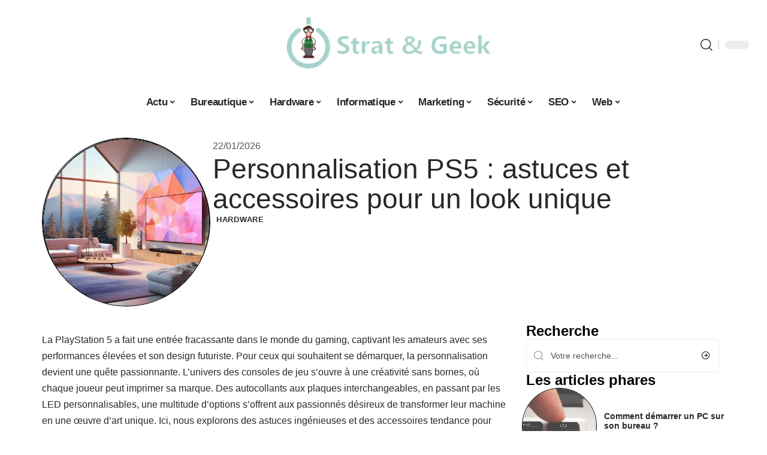

--- FILE ---
content_type: text/html; charset=UTF-8
request_url: https://www.stratetgeek.fr/personnalisation-ps5-astuces-et-accessoires-pour-un-look-unique/
body_size: 53214
content:
<!DOCTYPE html>
<html lang="fr-FR">
<head><meta charset="UTF-8"><script>if(navigator.userAgent.match(/MSIE|Internet Explorer/i)||navigator.userAgent.match(/Trident\/7\..*?rv:11/i)){var href=document.location.href;if(!href.match(/[?&]nowprocket/)){if(href.indexOf("?")==-1){if(href.indexOf("#")==-1){document.location.href=href+"?nowprocket=1"}else{document.location.href=href.replace("#","?nowprocket=1#")}}else{if(href.indexOf("#")==-1){document.location.href=href+"&nowprocket=1"}else{document.location.href=href.replace("#","&nowprocket=1#")}}}}</script><script>(()=>{class RocketLazyLoadScripts{constructor(){this.v="2.0.4",this.userEvents=["keydown","keyup","mousedown","mouseup","mousemove","mouseover","mouseout","touchmove","touchstart","touchend","touchcancel","wheel","click","dblclick","input"],this.attributeEvents=["onblur","onclick","oncontextmenu","ondblclick","onfocus","onmousedown","onmouseenter","onmouseleave","onmousemove","onmouseout","onmouseover","onmouseup","onmousewheel","onscroll","onsubmit"]}async t(){this.i(),this.o(),/iP(ad|hone)/.test(navigator.userAgent)&&this.h(),this.u(),this.l(this),this.m(),this.k(this),this.p(this),this._(),await Promise.all([this.R(),this.L()]),this.lastBreath=Date.now(),this.S(this),this.P(),this.D(),this.O(),this.M(),await this.C(this.delayedScripts.normal),await this.C(this.delayedScripts.defer),await this.C(this.delayedScripts.async),await this.T(),await this.F(),await this.j(),await this.A(),window.dispatchEvent(new Event("rocket-allScriptsLoaded")),this.everythingLoaded=!0,this.lastTouchEnd&&await new Promise(t=>setTimeout(t,500-Date.now()+this.lastTouchEnd)),this.I(),this.H(),this.U(),this.W()}i(){this.CSPIssue=sessionStorage.getItem("rocketCSPIssue"),document.addEventListener("securitypolicyviolation",t=>{this.CSPIssue||"script-src-elem"!==t.violatedDirective||"data"!==t.blockedURI||(this.CSPIssue=!0,sessionStorage.setItem("rocketCSPIssue",!0))},{isRocket:!0})}o(){window.addEventListener("pageshow",t=>{this.persisted=t.persisted,this.realWindowLoadedFired=!0},{isRocket:!0}),window.addEventListener("pagehide",()=>{this.onFirstUserAction=null},{isRocket:!0})}h(){let t;function e(e){t=e}window.addEventListener("touchstart",e,{isRocket:!0}),window.addEventListener("touchend",function i(o){o.changedTouches[0]&&t.changedTouches[0]&&Math.abs(o.changedTouches[0].pageX-t.changedTouches[0].pageX)<10&&Math.abs(o.changedTouches[0].pageY-t.changedTouches[0].pageY)<10&&o.timeStamp-t.timeStamp<200&&(window.removeEventListener("touchstart",e,{isRocket:!0}),window.removeEventListener("touchend",i,{isRocket:!0}),"INPUT"===o.target.tagName&&"text"===o.target.type||(o.target.dispatchEvent(new TouchEvent("touchend",{target:o.target,bubbles:!0})),o.target.dispatchEvent(new MouseEvent("mouseover",{target:o.target,bubbles:!0})),o.target.dispatchEvent(new PointerEvent("click",{target:o.target,bubbles:!0,cancelable:!0,detail:1,clientX:o.changedTouches[0].clientX,clientY:o.changedTouches[0].clientY})),event.preventDefault()))},{isRocket:!0})}q(t){this.userActionTriggered||("mousemove"!==t.type||this.firstMousemoveIgnored?"keyup"===t.type||"mouseover"===t.type||"mouseout"===t.type||(this.userActionTriggered=!0,this.onFirstUserAction&&this.onFirstUserAction()):this.firstMousemoveIgnored=!0),"click"===t.type&&t.preventDefault(),t.stopPropagation(),t.stopImmediatePropagation(),"touchstart"===this.lastEvent&&"touchend"===t.type&&(this.lastTouchEnd=Date.now()),"click"===t.type&&(this.lastTouchEnd=0),this.lastEvent=t.type,t.composedPath&&t.composedPath()[0].getRootNode()instanceof ShadowRoot&&(t.rocketTarget=t.composedPath()[0]),this.savedUserEvents.push(t)}u(){this.savedUserEvents=[],this.userEventHandler=this.q.bind(this),this.userEvents.forEach(t=>window.addEventListener(t,this.userEventHandler,{passive:!1,isRocket:!0})),document.addEventListener("visibilitychange",this.userEventHandler,{isRocket:!0})}U(){this.userEvents.forEach(t=>window.removeEventListener(t,this.userEventHandler,{passive:!1,isRocket:!0})),document.removeEventListener("visibilitychange",this.userEventHandler,{isRocket:!0}),this.savedUserEvents.forEach(t=>{(t.rocketTarget||t.target).dispatchEvent(new window[t.constructor.name](t.type,t))})}m(){const t="return false",e=Array.from(this.attributeEvents,t=>"data-rocket-"+t),i="["+this.attributeEvents.join("],[")+"]",o="[data-rocket-"+this.attributeEvents.join("],[data-rocket-")+"]",s=(e,i,o)=>{o&&o!==t&&(e.setAttribute("data-rocket-"+i,o),e["rocket"+i]=new Function("event",o),e.setAttribute(i,t))};new MutationObserver(t=>{for(const n of t)"attributes"===n.type&&(n.attributeName.startsWith("data-rocket-")||this.everythingLoaded?n.attributeName.startsWith("data-rocket-")&&this.everythingLoaded&&this.N(n.target,n.attributeName.substring(12)):s(n.target,n.attributeName,n.target.getAttribute(n.attributeName))),"childList"===n.type&&n.addedNodes.forEach(t=>{if(t.nodeType===Node.ELEMENT_NODE)if(this.everythingLoaded)for(const i of[t,...t.querySelectorAll(o)])for(const t of i.getAttributeNames())e.includes(t)&&this.N(i,t.substring(12));else for(const e of[t,...t.querySelectorAll(i)])for(const t of e.getAttributeNames())this.attributeEvents.includes(t)&&s(e,t,e.getAttribute(t))})}).observe(document,{subtree:!0,childList:!0,attributeFilter:[...this.attributeEvents,...e]})}I(){this.attributeEvents.forEach(t=>{document.querySelectorAll("[data-rocket-"+t+"]").forEach(e=>{this.N(e,t)})})}N(t,e){const i=t.getAttribute("data-rocket-"+e);i&&(t.setAttribute(e,i),t.removeAttribute("data-rocket-"+e))}k(t){Object.defineProperty(HTMLElement.prototype,"onclick",{get(){return this.rocketonclick||null},set(e){this.rocketonclick=e,this.setAttribute(t.everythingLoaded?"onclick":"data-rocket-onclick","this.rocketonclick(event)")}})}S(t){function e(e,i){let o=e[i];e[i]=null,Object.defineProperty(e,i,{get:()=>o,set(s){t.everythingLoaded?o=s:e["rocket"+i]=o=s}})}e(document,"onreadystatechange"),e(window,"onload"),e(window,"onpageshow");try{Object.defineProperty(document,"readyState",{get:()=>t.rocketReadyState,set(e){t.rocketReadyState=e},configurable:!0}),document.readyState="loading"}catch(t){console.log("WPRocket DJE readyState conflict, bypassing")}}l(t){this.originalAddEventListener=EventTarget.prototype.addEventListener,this.originalRemoveEventListener=EventTarget.prototype.removeEventListener,this.savedEventListeners=[],EventTarget.prototype.addEventListener=function(e,i,o){o&&o.isRocket||!t.B(e,this)&&!t.userEvents.includes(e)||t.B(e,this)&&!t.userActionTriggered||e.startsWith("rocket-")||t.everythingLoaded?t.originalAddEventListener.call(this,e,i,o):(t.savedEventListeners.push({target:this,remove:!1,type:e,func:i,options:o}),"mouseenter"!==e&&"mouseleave"!==e||t.originalAddEventListener.call(this,e,t.savedUserEvents.push,o))},EventTarget.prototype.removeEventListener=function(e,i,o){o&&o.isRocket||!t.B(e,this)&&!t.userEvents.includes(e)||t.B(e,this)&&!t.userActionTriggered||e.startsWith("rocket-")||t.everythingLoaded?t.originalRemoveEventListener.call(this,e,i,o):t.savedEventListeners.push({target:this,remove:!0,type:e,func:i,options:o})}}J(t,e){this.savedEventListeners=this.savedEventListeners.filter(i=>{let o=i.type,s=i.target||window;return e!==o||t!==s||(this.B(o,s)&&(i.type="rocket-"+o),this.$(i),!1)})}H(){EventTarget.prototype.addEventListener=this.originalAddEventListener,EventTarget.prototype.removeEventListener=this.originalRemoveEventListener,this.savedEventListeners.forEach(t=>this.$(t))}$(t){t.remove?this.originalRemoveEventListener.call(t.target,t.type,t.func,t.options):this.originalAddEventListener.call(t.target,t.type,t.func,t.options)}p(t){let e;function i(e){return t.everythingLoaded?e:e.split(" ").map(t=>"load"===t||t.startsWith("load.")?"rocket-jquery-load":t).join(" ")}function o(o){function s(e){const s=o.fn[e];o.fn[e]=o.fn.init.prototype[e]=function(){return this[0]===window&&t.userActionTriggered&&("string"==typeof arguments[0]||arguments[0]instanceof String?arguments[0]=i(arguments[0]):"object"==typeof arguments[0]&&Object.keys(arguments[0]).forEach(t=>{const e=arguments[0][t];delete arguments[0][t],arguments[0][i(t)]=e})),s.apply(this,arguments),this}}if(o&&o.fn&&!t.allJQueries.includes(o)){const e={DOMContentLoaded:[],"rocket-DOMContentLoaded":[]};for(const t in e)document.addEventListener(t,()=>{e[t].forEach(t=>t())},{isRocket:!0});o.fn.ready=o.fn.init.prototype.ready=function(i){function s(){parseInt(o.fn.jquery)>2?setTimeout(()=>i.bind(document)(o)):i.bind(document)(o)}return"function"==typeof i&&(t.realDomReadyFired?!t.userActionTriggered||t.fauxDomReadyFired?s():e["rocket-DOMContentLoaded"].push(s):e.DOMContentLoaded.push(s)),o([])},s("on"),s("one"),s("off"),t.allJQueries.push(o)}e=o}t.allJQueries=[],o(window.jQuery),Object.defineProperty(window,"jQuery",{get:()=>e,set(t){o(t)}})}P(){const t=new Map;document.write=document.writeln=function(e){const i=document.currentScript,o=document.createRange(),s=i.parentElement;let n=t.get(i);void 0===n&&(n=i.nextSibling,t.set(i,n));const c=document.createDocumentFragment();o.setStart(c,0),c.appendChild(o.createContextualFragment(e)),s.insertBefore(c,n)}}async R(){return new Promise(t=>{this.userActionTriggered?t():this.onFirstUserAction=t})}async L(){return new Promise(t=>{document.addEventListener("DOMContentLoaded",()=>{this.realDomReadyFired=!0,t()},{isRocket:!0})})}async j(){return this.realWindowLoadedFired?Promise.resolve():new Promise(t=>{window.addEventListener("load",t,{isRocket:!0})})}M(){this.pendingScripts=[];this.scriptsMutationObserver=new MutationObserver(t=>{for(const e of t)e.addedNodes.forEach(t=>{"SCRIPT"!==t.tagName||t.noModule||t.isWPRocket||this.pendingScripts.push({script:t,promise:new Promise(e=>{const i=()=>{const i=this.pendingScripts.findIndex(e=>e.script===t);i>=0&&this.pendingScripts.splice(i,1),e()};t.addEventListener("load",i,{isRocket:!0}),t.addEventListener("error",i,{isRocket:!0}),setTimeout(i,1e3)})})})}),this.scriptsMutationObserver.observe(document,{childList:!0,subtree:!0})}async F(){await this.X(),this.pendingScripts.length?(await this.pendingScripts[0].promise,await this.F()):this.scriptsMutationObserver.disconnect()}D(){this.delayedScripts={normal:[],async:[],defer:[]},document.querySelectorAll("script[type$=rocketlazyloadscript]").forEach(t=>{t.hasAttribute("data-rocket-src")?t.hasAttribute("async")&&!1!==t.async?this.delayedScripts.async.push(t):t.hasAttribute("defer")&&!1!==t.defer||"module"===t.getAttribute("data-rocket-type")?this.delayedScripts.defer.push(t):this.delayedScripts.normal.push(t):this.delayedScripts.normal.push(t)})}async _(){await this.L();let t=[];document.querySelectorAll("script[type$=rocketlazyloadscript][data-rocket-src]").forEach(e=>{let i=e.getAttribute("data-rocket-src");if(i&&!i.startsWith("data:")){i.startsWith("//")&&(i=location.protocol+i);try{const o=new URL(i).origin;o!==location.origin&&t.push({src:o,crossOrigin:e.crossOrigin||"module"===e.getAttribute("data-rocket-type")})}catch(t){}}}),t=[...new Map(t.map(t=>[JSON.stringify(t),t])).values()],this.Y(t,"preconnect")}async G(t){if(await this.K(),!0!==t.noModule||!("noModule"in HTMLScriptElement.prototype))return new Promise(e=>{let i;function o(){(i||t).setAttribute("data-rocket-status","executed"),e()}try{if(navigator.userAgent.includes("Firefox/")||""===navigator.vendor||this.CSPIssue)i=document.createElement("script"),[...t.attributes].forEach(t=>{let e=t.nodeName;"type"!==e&&("data-rocket-type"===e&&(e="type"),"data-rocket-src"===e&&(e="src"),i.setAttribute(e,t.nodeValue))}),t.text&&(i.text=t.text),t.nonce&&(i.nonce=t.nonce),i.hasAttribute("src")?(i.addEventListener("load",o,{isRocket:!0}),i.addEventListener("error",()=>{i.setAttribute("data-rocket-status","failed-network"),e()},{isRocket:!0}),setTimeout(()=>{i.isConnected||e()},1)):(i.text=t.text,o()),i.isWPRocket=!0,t.parentNode.replaceChild(i,t);else{const i=t.getAttribute("data-rocket-type"),s=t.getAttribute("data-rocket-src");i?(t.type=i,t.removeAttribute("data-rocket-type")):t.removeAttribute("type"),t.addEventListener("load",o,{isRocket:!0}),t.addEventListener("error",i=>{this.CSPIssue&&i.target.src.startsWith("data:")?(console.log("WPRocket: CSP fallback activated"),t.removeAttribute("src"),this.G(t).then(e)):(t.setAttribute("data-rocket-status","failed-network"),e())},{isRocket:!0}),s?(t.fetchPriority="high",t.removeAttribute("data-rocket-src"),t.src=s):t.src="data:text/javascript;base64,"+window.btoa(unescape(encodeURIComponent(t.text)))}}catch(i){t.setAttribute("data-rocket-status","failed-transform"),e()}});t.setAttribute("data-rocket-status","skipped")}async C(t){const e=t.shift();return e?(e.isConnected&&await this.G(e),this.C(t)):Promise.resolve()}O(){this.Y([...this.delayedScripts.normal,...this.delayedScripts.defer,...this.delayedScripts.async],"preload")}Y(t,e){this.trash=this.trash||[];let i=!0;var o=document.createDocumentFragment();t.forEach(t=>{const s=t.getAttribute&&t.getAttribute("data-rocket-src")||t.src;if(s&&!s.startsWith("data:")){const n=document.createElement("link");n.href=s,n.rel=e,"preconnect"!==e&&(n.as="script",n.fetchPriority=i?"high":"low"),t.getAttribute&&"module"===t.getAttribute("data-rocket-type")&&(n.crossOrigin=!0),t.crossOrigin&&(n.crossOrigin=t.crossOrigin),t.integrity&&(n.integrity=t.integrity),t.nonce&&(n.nonce=t.nonce),o.appendChild(n),this.trash.push(n),i=!1}}),document.head.appendChild(o)}W(){this.trash.forEach(t=>t.remove())}async T(){try{document.readyState="interactive"}catch(t){}this.fauxDomReadyFired=!0;try{await this.K(),this.J(document,"readystatechange"),document.dispatchEvent(new Event("rocket-readystatechange")),await this.K(),document.rocketonreadystatechange&&document.rocketonreadystatechange(),await this.K(),this.J(document,"DOMContentLoaded"),document.dispatchEvent(new Event("rocket-DOMContentLoaded")),await this.K(),this.J(window,"DOMContentLoaded"),window.dispatchEvent(new Event("rocket-DOMContentLoaded"))}catch(t){console.error(t)}}async A(){try{document.readyState="complete"}catch(t){}try{await this.K(),this.J(document,"readystatechange"),document.dispatchEvent(new Event("rocket-readystatechange")),await this.K(),document.rocketonreadystatechange&&document.rocketonreadystatechange(),await this.K(),this.J(window,"load"),window.dispatchEvent(new Event("rocket-load")),await this.K(),window.rocketonload&&window.rocketonload(),await this.K(),this.allJQueries.forEach(t=>t(window).trigger("rocket-jquery-load")),await this.K(),this.J(window,"pageshow");const t=new Event("rocket-pageshow");t.persisted=this.persisted,window.dispatchEvent(t),await this.K(),window.rocketonpageshow&&window.rocketonpageshow({persisted:this.persisted})}catch(t){console.error(t)}}async K(){Date.now()-this.lastBreath>45&&(await this.X(),this.lastBreath=Date.now())}async X(){return document.hidden?new Promise(t=>setTimeout(t)):new Promise(t=>requestAnimationFrame(t))}B(t,e){return e===document&&"readystatechange"===t||(e===document&&"DOMContentLoaded"===t||(e===window&&"DOMContentLoaded"===t||(e===window&&"load"===t||e===window&&"pageshow"===t)))}static run(){(new RocketLazyLoadScripts).t()}}RocketLazyLoadScripts.run()})();</script>
    
    <meta http-equiv="X-UA-Compatible" content="IE=edge">
    <meta name="viewport" content="width=device-width, initial-scale=1">
    <link rel="profile" href="https://gmpg.org/xfn/11">
	<meta name='robots' content='index, follow, max-image-preview:large, max-snippet:-1, max-video-preview:-1' />
            <link rel="apple-touch-icon" href="https://www.stratetgeek.fr/wp-content/uploads/stratetgeek.fr-512x512_2-1.png"/>
		            <meta name="msapplication-TileColor" content="#ffffff">
            <meta name="msapplication-TileImage" content="https://www.stratetgeek.fr/wp-content/uploads/stratetgeek.fr-512x512_2-1.png"/>
		<meta http-equiv="Content-Security-Policy" content="upgrade-insecure-requests">

	<!-- This site is optimized with the Yoast SEO plugin v26.8 - https://yoast.com/product/yoast-seo-wordpress/ -->
	<title>Personnalisation PS5 : astuces et accessoires pour un look unique - Strat et Geek</title>
<link data-rocket-prefetch href="https://www.googletagmanager.com" rel="dns-prefetch">
<style id="wpr-usedcss">img:is([sizes=auto i],[sizes^="auto," i]){contain-intrinsic-size:3000px 1500px}.block-wrap>.block-inner>.p-grid,.block-wrap>.block-inner>.p-wrap,.entry-content,.footer-wrap,.mega-dropdown,.ruby-table-contents,.swiper-container,.swiper-wrapper .p-wrap,.widget{contain:style layout}body,html{font-family:-apple-system,BlinkMacSystemFont,"Segoe UI",Roboto,Helvetica,Arial,sans-serif,"Apple Color Emoji","Segoe UI Emoji","Segoe UI Symbol"!important}a,address,article,code,div,dl,dt,em,fieldset,figcaption,footer,form,h1,h2,h3,header,label,legend,li,main,nav,p,section,span,strong,time,tr,ul{font-family:inherit}img.emoji{display:inline!important;border:none!important;box-shadow:none!important;height:1em!important;width:1em!important;margin:0 .07em!important;vertical-align:-.1em!important;background:0 0!important;padding:0!important}:root{--direction-multiplier:1}body.rtl{--direction-multiplier:-1}.elementor-screen-only{height:1px;margin:-1px;overflow:hidden;padding:0;position:absolute;top:-10000em;width:1px;clip:rect(0,0,0,0);border:0}.elementor *,.elementor :after,.elementor :before{box-sizing:border-box}.elementor a{box-shadow:none;text-decoration:none}.elementor img{border:none;border-radius:0;box-shadow:none;height:auto;max-width:100%}.elementor .elementor-widget:not(.elementor-widget-text-editor):not(.elementor-widget-theme-post-content) figure{margin:0}.elementor iframe,.elementor object,.elementor video{border:none;line-height:1;margin:0;max-width:100%;width:100%}.elementor-element{--flex-direction:initial;--flex-wrap:initial;--justify-content:initial;--align-items:initial;--align-content:initial;--gap:initial;--flex-basis:initial;--flex-grow:initial;--flex-shrink:initial;--order:initial;--align-self:initial;align-self:var(--align-self);flex-basis:var(--flex-basis);flex-grow:var(--flex-grow);flex-shrink:var(--flex-shrink);order:var(--order)}.elementor-element:where(.e-con-full,.elementor-widget){align-content:var(--align-content);align-items:var(--align-items);flex-direction:var(--flex-direction);flex-wrap:var(--flex-wrap);gap:var(--row-gap) var(--column-gap);justify-content:var(--justify-content)}.elementor-invisible{visibility:hidden}:root{--page-title-display:block}.elementor-widget-wrap{align-content:flex-start;flex-wrap:wrap;position:relative;width:100%}.elementor:not(.elementor-bc-flex-widget) .elementor-widget-wrap{display:flex}.elementor-widget-wrap>.elementor-element{width:100%}.elementor-widget-wrap.e-swiper-container{width:calc(100% - (var(--e-column-margin-left,0px) + var(--e-column-margin-right,0px)))}.elementor-widget{position:relative}.elementor-widget:not(:last-child){margin-block-end:var(--kit-widget-spacing,20px)}@media (min-width:1025px){#elementor-device-mode:after{content:"desktop"}}@media (min-width:-1){#elementor-device-mode:after{content:"widescreen"}.elementor-widget:not(.elementor-widescreen-align-end) .elementor-icon-list-item:after{inset-inline-start:0}.elementor-widget:not(.elementor-widescreen-align-start) .elementor-icon-list-item:after{inset-inline-end:0}}@media (max-width:-1){#elementor-device-mode:after{content:"laptop";content:"tablet_extra"}}@media (max-width:1024px){#elementor-device-mode:after{content:"tablet"}}@media (max-width:-1){#elementor-device-mode:after{content:"mobile_extra"}.elementor-widget:not(.elementor-laptop-align-end) .elementor-icon-list-item:after{inset-inline-start:0}.elementor-widget:not(.elementor-laptop-align-start) .elementor-icon-list-item:after{inset-inline-end:0}.elementor-widget:not(.elementor-tablet_extra-align-end) .elementor-icon-list-item:after{inset-inline-start:0}.elementor-widget:not(.elementor-tablet_extra-align-start) .elementor-icon-list-item:after{inset-inline-end:0}}@media (prefers-reduced-motion:no-preference){html{scroll-behavior:smooth}}.e-con{--border-radius:0;--border-top-width:0px;--border-right-width:0px;--border-bottom-width:0px;--border-left-width:0px;--border-style:initial;--border-color:initial;--container-widget-width:100%;--container-widget-height:initial;--container-widget-flex-grow:0;--container-widget-align-self:initial;--content-width:min(100%,var(--container-max-width,1140px));--width:100%;--min-height:initial;--height:auto;--text-align:initial;--margin-top:0px;--margin-right:0px;--margin-bottom:0px;--margin-left:0px;--padding-top:var(--container-default-padding-top,10px);--padding-right:var(--container-default-padding-right,10px);--padding-bottom:var(--container-default-padding-bottom,10px);--padding-left:var(--container-default-padding-left,10px);--position:relative;--z-index:revert;--overflow:visible;--gap:var(--widgets-spacing,20px);--row-gap:var(--widgets-spacing-row,20px);--column-gap:var(--widgets-spacing-column,20px);--overlay-mix-blend-mode:initial;--overlay-opacity:1;--overlay-transition:0.3s;--e-con-grid-template-columns:repeat(3,1fr);--e-con-grid-template-rows:repeat(2,1fr);border-radius:var(--border-radius);height:var(--height);min-height:var(--min-height);min-width:0;overflow:var(--overflow);position:var(--position);width:var(--width);z-index:var(--z-index);--flex-wrap-mobile:wrap}.e-con:where(:not(.e-div-block-base)){transition:background var(--background-transition,.3s),border var(--border-transition,.3s),box-shadow var(--border-transition,.3s),transform var(--e-con-transform-transition-duration,.4s)}.e-con{--margin-block-start:var(--margin-top);--margin-block-end:var(--margin-bottom);--margin-inline-start:var(--margin-left);--margin-inline-end:var(--margin-right);--padding-inline-start:var(--padding-left);--padding-inline-end:var(--padding-right);--padding-block-start:var(--padding-top);--padding-block-end:var(--padding-bottom);--border-block-start-width:var(--border-top-width);--border-block-end-width:var(--border-bottom-width);--border-inline-start-width:var(--border-left-width);--border-inline-end-width:var(--border-right-width)}body.rtl .e-con{--padding-inline-start:var(--padding-right);--padding-inline-end:var(--padding-left);--margin-inline-start:var(--margin-right);--margin-inline-end:var(--margin-left);--border-inline-start-width:var(--border-right-width);--border-inline-end-width:var(--border-left-width)}.e-con{margin-block-end:var(--margin-block-end);margin-block-start:var(--margin-block-start);margin-inline-end:var(--margin-inline-end);margin-inline-start:var(--margin-inline-start);padding-inline-end:var(--padding-inline-end);padding-inline-start:var(--padding-inline-start)}.e-con.e-flex{--flex-direction:column;--flex-basis:auto;--flex-grow:0;--flex-shrink:1;flex:var(--flex-grow) var(--flex-shrink) var(--flex-basis)}.e-con-full,.e-con>.e-con-inner{padding-block-end:var(--padding-block-end);padding-block-start:var(--padding-block-start);text-align:var(--text-align)}.e-con-full.e-flex,.e-con.e-flex>.e-con-inner{flex-direction:var(--flex-direction)}.e-con,.e-con>.e-con-inner{display:var(--display)}.e-con-boxed.e-flex{align-content:normal;align-items:normal;flex-direction:column;flex-wrap:nowrap;justify-content:normal}.e-con-boxed{gap:initial;text-align:initial}.e-con.e-flex>.e-con-inner{align-content:var(--align-content);align-items:var(--align-items);align-self:auto;flex-basis:auto;flex-grow:1;flex-shrink:1;flex-wrap:var(--flex-wrap);justify-content:var(--justify-content)}.e-con>.e-con-inner{gap:var(--row-gap) var(--column-gap);height:100%;margin:0 auto;max-width:var(--content-width);padding-inline-end:0;padding-inline-start:0;width:100%}:is(.elementor-section-wrap,[data-elementor-id])>.e-con{--margin-left:auto;--margin-right:auto;max-width:min(100%,var(--width))}.e-con .elementor-widget.elementor-widget{margin-block-end:0}.e-con:before,.e-con>.elementor-motion-effects-container>.elementor-motion-effects-layer:before{border-block-end-width:var(--border-block-end-width);border-block-start-width:var(--border-block-start-width);border-color:var(--border-color);border-inline-end-width:var(--border-inline-end-width);border-inline-start-width:var(--border-inline-start-width);border-radius:var(--border-radius);border-style:var(--border-style);content:var(--background-overlay);display:block;height:max(100% + var(--border-top-width) + var(--border-bottom-width),100%);left:calc(0px - var(--border-left-width));mix-blend-mode:var(--overlay-mix-blend-mode);opacity:var(--overlay-opacity);position:absolute;top:calc(0px - var(--border-top-width));transition:var(--overlay-transition,.3s);width:max(100% + var(--border-left-width) + var(--border-right-width),100%)}.e-con:before{transition:background var(--overlay-transition,.3s),border-radius var(--border-transition,.3s),opacity var(--overlay-transition,.3s)}.e-con .elementor-widget{min-width:0}.e-con .elementor-widget.e-widget-swiper{width:100%}.e-con>.e-con-inner>.elementor-widget>.elementor-widget-container,.e-con>.elementor-widget>.elementor-widget-container{height:100%}.e-con.e-con>.e-con-inner>.elementor-widget,.elementor.elementor .e-con>.elementor-widget{max-width:100%}.e-con .elementor-widget:not(:last-child){--kit-widget-spacing:0px}@media (max-width:767px){#elementor-device-mode:after{content:"mobile"}.e-con.e-flex{--width:100%;--flex-wrap:var(--flex-wrap-mobile)}}.elementor-element:where(:not(.e-con)):where(:not(.e-div-block-base)) .elementor-widget-container,.elementor-element:where(:not(.e-con)):where(:not(.e-div-block-base)):not(:has(.elementor-widget-container)){transition:background .3s,border .3s,border-radius .3s,box-shadow .3s,transform var(--e-transform-transition-duration,.4s)}.elementor-heading-title{line-height:1;margin:0;padding:0}.animated{animation-duration:1.25s}.animated.infinite{animation-iteration-count:infinite}.animated.reverse{animation-direction:reverse;animation-fill-mode:forwards}@media (prefers-reduced-motion:reduce){.animated{animation:none!important}html *{transition-delay:0s!important;transition-duration:0s!important}}.elementor-kit-2400{--e-global-color-primary:#6EC1E4;--e-global-color-secondary:#54595F;--e-global-color-text:#7A7A7A;--e-global-color-accent:#61CE70;--e-global-typography-primary-font-family:"Roboto";--e-global-typography-primary-font-weight:600;--e-global-typography-secondary-font-family:"Roboto Slab";--e-global-typography-secondary-font-weight:400;--e-global-typography-text-font-family:"Roboto";--e-global-typography-text-font-weight:400;--e-global-typography-accent-font-family:"Roboto";--e-global-typography-accent-font-weight:500}.e-con{--container-max-width:1140px}.elementor-widget:not(:last-child){--kit-widget-spacing:20px}.elementor-element{--widgets-spacing:20px 20px;--widgets-spacing-row:20px;--widgets-spacing-column:20px}h1.entry-title{display:var(--page-title-display)}.elementor-2641 .elementor-element.elementor-element-172c3cd0{--display:flex;--flex-direction:row;--container-widget-width:initial;--container-widget-height:100%;--container-widget-flex-grow:1;--container-widget-align-self:stretch;--flex-wrap-mobile:wrap;--gap:0px 40px;--row-gap:0px;--column-gap:40px;--margin-top:40px;--margin-bottom:0px;--margin-left:0px;--margin-right:0px;--padding-top:0px;--padding-bottom:0px;--padding-left:0px;--padding-right:0px}.elementor-2641 .elementor-element.elementor-element-48b6980e{--display:flex;--flex-direction:column;--container-widget-width:100%;--container-widget-height:initial;--container-widget-flex-grow:0;--container-widget-align-self:initial;--flex-wrap-mobile:wrap;--gap:8px 8px;--row-gap:8px;--column-gap:8px;--margin-top:0px;--margin-bottom:0px;--margin-left:0px;--margin-right:0px;--padding-top:0px;--padding-bottom:0px;--padding-left:0px;--padding-right:0px}.elementor-2641 .elementor-element.elementor-element-38cd0200>.elementor-widget-container{margin:0;padding:0}.elementor-2641 .elementor-element.elementor-element-6a4e45b5{--display:flex;--flex-direction:column;--container-widget-width:100%;--container-widget-height:initial;--container-widget-flex-grow:0;--container-widget-align-self:initial;--flex-wrap-mobile:wrap;--justify-content:center;--gap:8px 8px;--row-gap:8px;--column-gap:8px;--margin-top:0px;--margin-bottom:0px;--margin-left:0px;--margin-right:0px;--padding-top:0px;--padding-bottom:0px;--padding-left:0px;--padding-right:0px}.elementor-widget-post-info .elementor-icon-list-item:not(:last-child):after{border-color:var(--e-global-color-text)}.elementor-widget-post-info .elementor-icon-list-text,.elementor-widget-post-info .elementor-icon-list-text a{color:var(--e-global-color-secondary)}.elementor-widget-post-info .elementor-icon-list-item{font-family:var( --e-global-typography-text-font-family ),Sans-serif;font-weight:var(--e-global-typography-text-font-weight)}.elementor-2641 .elementor-element.elementor-element-1ebd5408 .elementor-icon-list-icon{width:14px}.elementor-2641 .elementor-element.elementor-element-1ebd5408 .elementor-icon-list-icon i{font-size:14px}.elementor-2641 .elementor-element.elementor-element-1ebd5408 .elementor-icon-list-icon svg{--e-icon-list-icon-size:14px}.elementor-2641 .elementor-element.elementor-element-3c34dbe>.elementor-widget-container{margin:0 0 0 6px;padding:0}.elementor-2641 .elementor-element.elementor-element-24e15c90{--display:flex;--flex-direction:row;--container-widget-width:initial;--container-widget-height:100%;--container-widget-flex-grow:1;--container-widget-align-self:stretch;--flex-wrap-mobile:wrap;--margin-top:0px;--margin-bottom:40px;--margin-left:0px;--margin-right:0px;--padding-top:0px;--padding-bottom:0px;--padding-left:0px;--padding-right:0px}.elementor-2641 .elementor-element.elementor-element-1a110c0{--display:flex;--margin-top:24px;--margin-bottom:0px;--margin-left:0px;--margin-right:0px;--padding-top:0px;--padding-bottom:0px;--padding-left:0px;--padding-right:24px}.elementor-2641 .elementor-element.elementor-element-64160f34>.elementor-widget-container{margin:0;padding:0}.elementor-2641 .elementor-element.elementor-element-1d1f6249 .p-featured{padding-bottom:120%}.elementor-2641 .elementor-element.elementor-element-3778c9b6{--display:flex;--margin-top:0px;--margin-bottom:0px;--margin-left:0px;--margin-right:0px;--padding-top:0px;--padding-bottom:0px;--padding-left:0px;--padding-right:0px}.elementor-2641 .elementor-element.elementor-element-5a6c446a{margin:0 0 calc(var(--kit-widget-spacing,0px) + 0px) 0;padding:0}@media(max-width:1024px){.e-con{--container-max-width:1024px}.elementor-2641 .elementor-element.elementor-element-172c3cd0{--margin-top:0px;--margin-bottom:0px;--margin-left:0px;--margin-right:0px}}@media(max-width:767px){.e-con{--container-max-width:767px}.elementor-2641 .elementor-element.elementor-element-1a110c0{--padding-top:0px;--padding-bottom:0px;--padding-left:0px;--padding-right:0px}.elementor-2641 .elementor-element.elementor-element-1d1f6249 .p-featured{padding-bottom:80%}}@media(min-width:768px){.elementor-2641 .elementor-element.elementor-element-48b6980e{--width:25%}.elementor-2641 .elementor-element.elementor-element-6a4e45b5{--width:75%}.elementor-2641 .elementor-element.elementor-element-1a110c0{--width:70%}.elementor-2641 .elementor-element.elementor-element-3778c9b6{--width:30%}}:root{--effect:all .25s cubic-bezier(0.32, 0.74, 0.57, 1);--timing:cubic-bezier(0.32, 0.74, 0.57, 1);--shadow-12:#0000001f;--shadow-2:#00000005;--round-3:3px;--height-34:34px;--height-40:40px;--padding-40:0 40px;--round-5:5px;--round-7:7px;--shadow-7:#00000012;--dark-accent:#191c20;--dark-accent-0:#191c2000;--dark-accent-90:#191c20f2;--meta-b-family:inherit;--meta-b-fcolor:#282828;--meta-b-fspace:normal;--meta-b-fstyle:normal;--meta-b-fweight:600;--meta-b-transform:none;--nav-bg:#fff;--subnav-bg:#fff;--indicator-bg-from:#ff0084;--nav-bg-from:#fff;--subnav-bg-from:#fff;--indicator-bg-to:#2c2cf8;--nav-bg-to:#fff;--subnav-bg-to:#fff;--bottom-border-color:var(--flex-gray-20);--column-border-color:var(--flex-gray-20);--audio-color:#ffa052;--excerpt-color:#666;--g-color:#ff184e;--gallery-color:#729dff;--heading-color:var(--body-fcolor);--nav-color:#282828;--privacy-color:#fff;--review-color:#ffc300;--subnav-color:#282828;--video-color:#ffc300;--nav-color-10:#28282820;--subnav-color-10:#28282820;--g-color-90:#ff184ee6;--absolute-dark:#242424;--body-family:'Oxygen',sans-serif;--btn-family:'Encode Sans Condensed',sans-serif;--cat-family:'Oxygen',sans-serif;--dwidgets-family:'Oxygen',sans-serif;--h1-family:'Encode Sans Condensed',sans-serif;--h2-family:'Encode Sans Condensed',sans-serif;--h3-family:'Encode Sans Condensed',sans-serif;--h4-family:'Encode Sans Condensed',sans-serif;--h5-family:'Encode Sans Condensed',sans-serif;--h6-family:'Encode Sans Condensed',sans-serif;--input-family:'Encode Sans Condensed',sans-serif;--menu-family:'Encode Sans Condensed',sans-serif;--meta-family:'Encode Sans Condensed',sans-serif;--submenu-family:'Encode Sans Condensed',sans-serif;--tagline-family:'Encode Sans Condensed',sans-serif;--body-fcolor:#282828;--btn-fcolor:inherit;--h1-fcolor:inherit;--h2-fcolor:inherit;--h3-fcolor:inherit;--h4-fcolor:inherit;--h5-fcolor:inherit;--h6-fcolor:inherit;--input-fcolor:inherit;--meta-fcolor:#666;--tagline-fcolor:inherit;--body-fsize:16px;--btn-fsize:12px;--cat-fsize:10px;--dwidgets-fsize:13px;--excerpt-fsize:14px;--h1-fsize:40px;--h2-fsize:28px;--h3-fsize:22px;--h4-fsize:16px;--h5-fsize:14px;--h6-fsize:13px;--headline-fsize:45px;--input-fsize:14px;--menu-fsize:17px;--meta-fsize:13px;--submenu-fsize:13px;--tagline-fsize:28px;--body-fspace:normal;--btn-fspace:normal;--cat-fspace:.07em;--dwidgets-fspace:0;--h1-fspace:normal;--h2-fspace:normal;--h3-fspace:normal;--h4-fspace:normal;--h5-fspace:normal;--h6-fspace:normal;--input-fspace:normal;--menu-fspace:-.02em;--meta-fspace:normal;--submenu-fspace:-.02em;--tagline-fspace:normal;--body-fstyle:normal;--btn-fstyle:normal;--cat-fstyle:normal;--dwidgets-fstyle:normal;--h1-fstyle:normal;--h2-fstyle:normal;--h3-fstyle:normal;--h4-fstyle:normal;--h5-fstyle:normal;--h6-fstyle:normal;--input-fstyle:normal;--menu-fstyle:normal;--meta-fstyle:normal;--submenu-fstyle:normal;--tagline-fstyle:normal;--body-fweight:400;--btn-fweight:700;--cat-fweight:700;--dwidgets-fweight:600;--h1-fweight:700;--h2-fweight:700;--h3-fweight:700;--h4-fweight:700;--h5-fweight:700;--h6-fweight:600;--input-fweight:400;--menu-fweight:600;--meta-fweight:400;--submenu-fweight:500;--tagline-fweight:400;--flex-gray-15:#88888826;--flex-gray-20:#88888833;--flex-gray-40:#88888866;--flex-gray-7:#88888812;--indicator-height:4px;--nav-height:60px;--absolute-light:#ddd;--solid-light:#fafafa;--em-mini:.8em;--rem-mini:.8rem;--transparent-nav-color:#fff;--swiper-navigation-size:44px;--tagline-s-fsize:22px;--em-small:.92em;--rem-small:.92rem;--bottom-spacing:35px;--box-spacing:5%;--el-spacing:12px;--heading-sub-color:var(--g-color);--body-transform:none;--btn-transform:none;--cat-transform:uppercase;--dwidgets-transform:none;--h1-transform:none;--h2-transform:none;--h3-transform:none;--h4-transform:none;--h5-transform:none;--h6-transform:none;--input-transform:none;--menu-transform:none;--meta-transform:none;--submenu-transform:none;--tagline-transform:none;--absolute-white:#fff;--solid-white:#fff;--absolute-white-0:#ffffff00;--absolute-white-90:#fffffff2;--max-width-wo-sb:100%}.light-scheme,[data-theme=dark]{--shadow-12:#00000066;--shadow-2:#00000033;--shadow-7:#0000004d;--dark-accent:#0e0f12;--dark-accent-0:#0e0f1200;--dark-accent-90:#0e0f12f2;--meta-b-fcolor:#fff;--nav-bg:#131518;--subnav-bg:#191c20;--nav-bg-from:#131518;--subnav-bg-from:#191c20;--nav-bg-to:#131518;--subnav-bg-to:#191c20;--bcrumb-color:#fff;--excerpt-color:#ddd;--heading-color:var(--body-fcolor);--nav-color:#fff;--subnav-color:#fff;--nav-color-10:#ffffff15;--subnav-color-10:#ffffff15;--body-fcolor:#fff;--h1-fcolor:#fff;--h2-fcolor:#fff;--h3-fcolor:#fff;--h4-fcolor:#fff;--h5-fcolor:#fff;--h6-fcolor:#fff;--headline-fcolor:#fff;--input-fcolor:#fff;--meta-fcolor:#bbb;--tagline-fcolor:#fff;--flex-gray-15:#88888840;--flex-gray-20:#8888884d;--flex-gray-7:#88888818;--solid-light:#333;--heading-sub-color:var(--g-color);--solid-white:#191c20}body .light-scheme [data-mode=default],body:not([data-theme=dark]) [data-mode=dark],body[data-theme=dark] [data-mode=default]{display:none!important}body .light-scheme [data-mode=dark]{display:inherit!important}.light-scheme input::placeholder,[data-theme=dark] input::placeholder{color:var(--absolute-light)}a,address,body,caption,code,div,dl,dt,em,fieldset,font,form,h1,h2,h3,html,iframe,label,legend,li,object,p,s,span,strong,table,tbody,tr,tt,ul{font-family:inherit;font-size:100%;font-weight:inherit;font-style:inherit;line-height:inherit;margin:0;padding:0;vertical-align:baseline;border:0;outline:0}html{font-size:var(--body-fsize);overflow-x:hidden;-ms-text-size-adjust:100%;-webkit-text-size-adjust:100%;text-size-adjust:100%}body{font-family:var(--body-family);font-size:var(--body-fsize);font-weight:var(--body-fweight);font-style:var(--body-fstyle);line-height:1.7;display:block;margin:0;letter-spacing:var(--body-fspace);text-transform:var(--body-transform);color:var(--body-fcolor);background-color:var(--solid-white)}body.rtl{direction:rtl}*{-moz-box-sizing:border-box;-webkit-box-sizing:border-box;box-sizing:border-box}:after,:before{-moz-box-sizing:border-box;-webkit-box-sizing:border-box;box-sizing:border-box}.site{position:relative;display:block}.site *{-webkit-font-smoothing:antialiased;-moz-osx-font-smoothing:grayscale;text-rendering:optimizeLegibility}.site-outer{position:relative;display:block;max-width:100%;background-color:var(--solid-white)}.top-spacing .site-outer{-webkit-transition:margin .5s var(--timing);transition:margin .5s var(--timing)}.site-wrap{position:relative;display:block;margin:0;padding:0}.site-wrap{z-index:1;min-height:45vh}button,input{overflow:visible}canvas,progress,video{display:inline-block}progress{vertical-align:baseline}[type=checkbox],[type=radio],legend{box-sizing:border-box;padding:0}figure{display:block;margin:0}em{font-weight:400;font-style:italic}dt{font-weight:700}address{font-style:italic}code{font-family:monospace,monospace;font-size:.9em}a{text-decoration:none;color:inherit;background-color:transparent}strong{font-weight:700}code{font-family:Courier,monospace;padding:5px;background-color:var(--flex-gray-7)}img{max-width:100%;height:auto;vertical-align:middle;border-style:none;-webkit-object-fit:cover;object-fit:cover}svg:not(:root){overflow:hidden}button,input,optgroup,select,textarea{text-transform:none;color:inherit;outline:0!important}select{line-height:22px;position:relative;max-width:100%;padding:10px;border-color:var(--flex-gray-15);border-radius:var(--round-5);outline:0!important;background:url('data:image/svg+xml;utf8,<svg xmlns="http://www.w3.org/2000/svg" viewBox="0 0 24 24"><path d="M12 15a1 1 0 0 1-.707-.293l-3-3a1 1 0 0 1 1.414-1.414L12 12.586l2.293-2.293a1 1 0 0 1 1.414 1.414l-3 3A1 1 0 0 1 12 15z"/></svg>') right 5px top 50% no-repeat;background-size:22px;-moz-appearance:none;-webkit-appearance:none;appearance:none}select option{background-color:var(--solid-white)}[type=reset],[type=submit],button,html [type=button]{-webkit-appearance:button}[type=button]::-moz-focus-inner,[type=reset]::-moz-focus-inner,[type=submit]::-moz-focus-inner,button::-moz-focus-inner{padding:0;border-style:none}[type=button]:-moz-focusring,[type=reset]:-moz-focusring,[type=submit]:-moz-focusring,button:-moz-focusring{outline:ButtonText dotted 1px}fieldset{padding:0}legend{font-weight:700;display:table;max-width:100%;white-space:normal;color:inherit}textarea{overflow:auto}[type=number]::-webkit-inner-spin-button,[type=number]::-webkit-outer-spin-button{height:auto}[type=search]::-webkit-search-cancel-button,[type=search]::-webkit-search-decoration{-webkit-appearance:none}::-webkit-file-upload-button{font:inherit;-webkit-appearance:button}[hidden],template{display:none}.clearfix:after,.clearfix:before{display:table;clear:both;content:' '}.hidden{display:none}input:disabled,select:disabled,textarea:disabled{opacity:.5;background-color:#ffcb3330}h1{font-family:var(--h1-family);font-size:var(--h1-fsize);font-weight:var(--h1-fweight);font-style:var(--h1-fstyle);line-height:var(--h1-fheight, 1.2);letter-spacing:var(--h1-fspace);text-transform:var(--h1-transform)}h1{color:var(--h1-fcolor)}h2{font-family:var(--h2-family);font-size:var(--h2-fsize);font-weight:var(--h2-fweight);font-style:var(--h2-fstyle);line-height:var(--h2-fheight, 1.25);letter-spacing:var(--h2-fspace);text-transform:var(--h2-transform)}h2{color:var(--h2-fcolor)}.h3,h3{font-family:var(--h3-family);font-size:var(--h3-fsize);font-weight:var(--h3-fweight);font-style:var(--h3-fstyle);line-height:var(--h3-fheight, 1.3);letter-spacing:var(--h3-fspace);text-transform:var(--h3-transform)}h3{color:var(--h3-fcolor)}.h4{font-family:var(--h4-family);font-size:var(--h4-fsize);font-weight:var(--h4-fweight);font-style:var(--h4-fstyle);line-height:var(--h4-fheight, 1.45);letter-spacing:var(--h4-fspace);text-transform:var(--h4-transform)}.h5{font-family:var(--h5-family);font-size:var(--h5-fsize);font-weight:var(--h5-fweight);font-style:var(--h5-fstyle);line-height:var(--h5-fheight, 1.5);letter-spacing:var(--h5-fspace);text-transform:var(--h5-transform)}.p-categories{font-family:var(--cat-family);font-size:var(--cat-fsize);font-weight:var(--cat-fweight);font-style:var(--cat-fstyle);letter-spacing:var(--cat-fspace);text-transform:var(--cat-transform)}.is-meta,.user-form label{font-family:var(--meta-family);font-size:var(--meta-fsize);font-weight:var(--meta-fweight);font-style:var(--meta-fstyle);letter-spacing:var(--meta-fspace);text-transform:var(--meta-transform)}.tipsy-inner{font-family:var(--meta-family);font-weight:var(--meta-fweight);font-style:var(--meta-fstyle);letter-spacing:var(--meta-fspace);text-transform:var(--meta-transform);color:var(--meta-fcolor)}figcaption{font-family:var(--meta-family);font-size:var(--meta-fsize);font-weight:var(--meta-fweight);font-style:var(--meta-fstyle);letter-spacing:var(--meta-fspace);text-transform:var(--meta-transform)}.is-meta{color:var(--meta-fcolor)}input[type=email],input[type=number],input[type=password],input[type=search],input[type=text],input[type=url],textarea{font-family:var(--input-family);font-size:var(--input-fsize);font-weight:var(--input-fweight);font-style:var(--input-fstyle);line-height:1.5;letter-spacing:var(--input-fspace);text-transform:var(--input-transform);color:var(--input-fcolor)}textarea{font-size:var(--input-fsize)!important}.button,a.comment-reply-link,a.show-post-comment,button,input[type=submit]{font-family:var(--btn-family);font-size:var(--btn-fsize);font-weight:var(--btn-fweight);font-style:var(--btn-fstyle);letter-spacing:var(--btn-fspace);text-transform:var(--btn-transform)}.main-menu>li>a{font-family:var(--menu-family);font-size:var(--menu-fsize);font-weight:var(--menu-fweight);font-style:var(--menu-fstyle);line-height:1.5;letter-spacing:var(--menu-fspace);text-transform:var(--menu-transform)}.main-menu .sub-menu>.menu-item a{font-family:var(--submenu-family);font-size:var(--submenu-fsize);font-weight:var(--submenu-fweight);font-style:var(--submenu-fstyle);line-height:1.25;letter-spacing:var(--submenu-fspace);text-transform:var(--submenu-transform);color:var(--subnav-color)}.mobile-menu>li>a{font-family:'Encode Sans Condensed',sans-serif;font-size:1.1rem;font-weight:400;font-style:normal;line-height:1.5;letter-spacing:-.02em;text-transform:none}.mobile-menu .sub-menu a{font-family:'Encode Sans Condensed',sans-serif;font-size:14px;font-weight:700;font-style:normal;line-height:1.5;text-transform:none}.mobile-qview a{font-family:'Encode Sans Condensed',sans-serif;font-size:16px;font-weight:600;font-style:normal;letter-spacing:-.02em;text-transform:none}.s-title{font-family:var(--headline-family,var(--h1-family));font-size:var(--headline-fsize, var(--h1-fsize));font-weight:var(--headline-fweight,var(--h1-fweight));font-style:var(--headline-fstyle,var(--h1-fstyle));letter-spacing:var(--headline-fspace, var(--h1-fspace));text-transform:var(--headline-transform,var(--h1-transform));color:var(--headline-fcolor,var(--h1-fcolor))}.s-title:not(.fw-headline){font-size:var(--headline-s-fsize, var(--h1-fsize))}.heading-title>*{font-family:var(--heading-family,inherit);font-size:var(--heading-fsize, inherit);font-weight:var(--heading-fweight,inherit);font-style:var(--heading-fstyle,inherit);letter-spacing:var(--heading-fspace, inherit);text-transform:var(--heading-transform,inherit)}.description-text{font-size:var(--excerpt-fsize)}input[type=email],input[type=number],input[type=password],input[type=search],input[type=text],input[type=url]{line-height:22px;max-width:100%;padding:10px 20px;-webkit-transition:var(--effect);transition:var(--effect);white-space:nowrap;border:none;border-radius:var(--round-3);outline:0!important;background-color:var(--flex-gray-7);-webkit-box-shadow:none!important;box-shadow:none!important}button{cursor:pointer;border:none;border-radius:var(--round-3);outline:0!important;-webkit-box-shadow:none;box-shadow:none}.button,.entry-content button,input[type=submit]:not(.search-submit){line-height:var(--height-40);padding:var(--padding-40);cursor:pointer;-webkit-transition:var(--effect);transition:var(--effect);white-space:nowrap;color:var(--absolute-white);border:none;border-radius:var(--round-3);outline:0!important;background:var(--g-color);-webkit-box-shadow:none;box-shadow:none}.entry-content button:hover,input[type=submit]:not(.search-submit):hover{-webkit-box-shadow:0 4px 15px var(--g-color-90);box-shadow:0 4px 15px var(--g-color-90)}textarea{display:block;width:100%;max-width:100%;padding:10px 25px;-webkit-transition:var(--effect);transition:var(--effect);border:none;border-radius:var(--round-3);outline:0;background-color:var(--flex-gray-7);-webkit-box-shadow:none!important;box-shadow:none!important}.rb-container{position:static;display:block;width:100%;max-width:var(--rb-width,1280px);margin-right:auto;margin-left:auto}.edge-padding{padding-right:20px;padding-left:20px}.menu-item,.rb-section ul{list-style:none}.h3,.h4,.h5,h1,h2,h3{-ms-word-wrap:break-word;word-wrap:break-word}.icon-holder{display:flex;align-items:center}.svg-icon{width:1.5em;height:auto}.overlay-text .is-meta,.overlay-text .meta-inner{color:var(--absolute-light);--meta-fcolor:var(--absolute-light)}.overlay-text .entry-title,.overlay-text .s-title{color:var(--absolute-white)}.light-scheme{color:var(--body-fcolor);--pagi-bg:var(--solid-light)}input:-webkit-autofill,input:-webkit-autofill:active,input:-webkit-autofill:focus,input:-webkit-autofill:hover{transition:background-color 999999s ease-in-out 0s}.overlay-wrap{position:absolute;z-index:10;top:0;right:0;bottom:0;left:0;display:flex;align-items:flex-end;flex-flow:row nowrap;pointer-events:none}.overlay-inner{position:relative;display:block;width:100%;padding:20px;cursor:auto;pointer-events:auto}.p-gradient .overlay-inner{background:-webkit-gradient(linear,left top,left bottom,from(var(--dark-accent-0)),to(var(--dark-accent)));background:linear-gradient(to top,var(--dark-accent) 0,var(--dark-accent-90) 50%,var(--dark-accent-0) 100%)}.block-inner{display:flex;flex-flow:row wrap;flex-grow:1;row-gap:var(--bottom-spacing)}.is-gap-7 .block-inner{margin-right:-7px;margin-left:-7px;--column-gap:7px}.is-gap-10 .block-inner{margin-right:-10px;margin-left:-10px;--column-gap:10px}.is-gap-20 .block-inner{margin-right:-20px;margin-left:-20px;--column-gap:20px}.block-inner>*{flex-basis:100%;width:100%;padding-right:var(--column-gap,0);padding-left:var(--column-gap,0)}[class*=is-gap-]>.block-inner>*{padding-right:var(--column-gap,0);padding-left:var(--column-gap,0)}.effect-fadeout.activated a{opacity:.3}.effect-fadeout.activated a:focus,.effect-fadeout.activated a:hover{opacity:1}.is-hidden{display:none!important}.is-invisible{visibility:hidden;opacity:0}.rb-loader{font-size:10px;position:relative;display:none;overflow:hidden;width:3em;height:3em;transform:translateZ(0);animation:.8s linear infinite spin-loader;text-indent:-9999em;color:var(--g-color);border-radius:50%;background:currentColor;background:linear-gradient(to right,currentColor 10%,rgba(255,255,255,0) 50%)}.rb-loader:before{position:absolute;top:0;left:0;width:50%;height:50%;content:'';color:inherit;border-radius:100% 0 0 0;background:currentColor}.rb-loader:after{position:absolute;top:0;right:0;bottom:0;left:0;width:75%;height:75%;margin:auto;content:'';opacity:.5;border-radius:50%;background:var(--solid-white)}@-webkit-keyframes spin-loader{0%{transform:rotate(0)}100%{transform:rotate(360deg)}}@keyframes spin-loader{0%{transform:rotate(0)}100%{transform:rotate(360deg)}}.rb-loader.loader-absolute{position:absolute;bottom:50%;left:50%;display:block;margin-top:-1.5em;margin-left:-1.5em}.opacity-animate{-webkit-transition:opacity .25s var(--timing);transition:opacity .25s var(--timing)}.is-invisible{opacity:0}.pagination-trigger.is-disable{pointer-events:none;opacity:.5}.loadmore-trigger span,.pagination-trigger{font-size:var(--pagi-size, inherit);line-height:calc(var(--pagi-size, inherit) * 1.6);position:relative;display:inline-flex;align-items:center;flex-flow:row nowrap;min-height:var(--height-34);padding:var(--padding-40);-webkit-transition:var(--effect);transition:var(--effect);color:var(--pagi-color,currentColor);border-color:var(--pagi-accent-color,var(--flex-gray-7));border-radius:var(--round-7);background-color:var(--pagi-accent-color,var(--flex-gray-7))}.loadmore-trigger.loading span{opacity:0}.search-form{position:relative;display:flex;overflow:hidden;align-items:stretch;flex-flow:row nowrap;width:100%;border-radius:var(--round-7);background-color:var(--flex-gray-7)}.search-form input[type=search]{width:100%;padding:15px 15px 15px 5px;background:0 0!important}.search-submit{height:100%;padding:0 20px;cursor:pointer;-webkit-transition:var(--effect);transition:var(--effect);border:none;background-color:transparent;-webkit-box-shadow:none;box-shadow:none}.search-submit:active,.search-submit:hover{color:#fff;background-color:var(--g-color);-webkit-box-shadow:0 4px 15px var(--g-color-90);box-shadow:0 4px 15px var(--g-color-90)}.mfp-bg{position:fixed;z-index:9042;top:0;left:0;overflow:hidden;width:100%;height:100%;background:var(--dark-accent)}.mfp-wrap{position:fixed;z-index:9043;top:0;left:0;width:100%;height:100%;outline:0!important;-webkit-backface-visibility:hidden}.mfp-wrap button>*{pointer-events:none}.mfp-container{position:absolute;top:0;left:0;box-sizing:border-box;width:100%;height:100%;padding:0;text-align:center}.mfp-container:before{display:inline-block;height:100%;content:'';vertical-align:middle}.mfp-align-top .mfp-container:before{display:none}.mfp-content{position:relative;z-index:1045;display:inline-block;margin:0 auto;text-align:left;vertical-align:middle}.mfp-ajax-holder .mfp-content,.mfp-inline-holder .mfp-content{width:100%;cursor:auto}.mfp-ajax-cur{cursor:progress}.mfp-zoom-out-cur{cursor:zoom-out}.mfp-auto-cursor .mfp-content{cursor:auto}.mfp-arrow,.mfp-close,.mfp-counter{-moz-user-select:none;-webkit-user-select:none;user-select:none}.mfp-loading.mfp-figure{display:none}.mfp-hide{display:none!important}.mfp-s-error .mfp-content{display:none}button::-moz-focus-inner{padding:0;border:0}.mfp-arrow{position:absolute;top:50%;width:130px;height:110px;margin:0;margin-top:-55px;padding:0;opacity:.65;-webkit-tap-highlight-color:transparent}.mfp-arrow:active{margin-top:-54px}.mfp-arrow:focus,.mfp-arrow:hover{opacity:1}.mfp-arrow:after,.mfp-arrow:before{position:absolute;top:0;left:0;display:block;width:0;height:0;margin-top:35px;margin-left:35px;content:'';border:inset transparent}.mfp-arrow:after{top:8px;border-top-width:13px;border-bottom-width:13px}.mfp-arrow:before{opacity:.7;border-top-width:21px;border-bottom-width:21px}.mfp-iframe-holder .mfp-content{line-height:0;width:100%;max-width:900px}.mfp-iframe-scaler{overflow:hidden;width:100%;height:0;padding-top:56.25%}.mfp-iframe-scaler iframe{position:absolute;top:0;left:0;display:block;width:100%;height:100%;background:#000;box-shadow:0 0 8px rgba(0,0,0,.6)}img.mfp-img{line-height:0;display:block;box-sizing:border-box;width:auto;max-width:100%;height:auto;margin:0 auto;padding:40px 0}.mfp-figure{line-height:0}.mfp-figure:after{position:absolute;z-index:-1;top:40px;right:0;bottom:40px;left:0;display:block;width:auto;height:auto;content:'';background:#444;box-shadow:0 0 8px rgba(0,0,0,.6)}.mfp-figure figure{margin:0}.mfp-bottom-bar{position:absolute;top:100%;left:0;width:100%;margin-top:-36px;cursor:auto}.mfp-image-holder .mfp-content{max-width:100%}.mfp-bg.popup-animation{-webkit-transition:all .5s var(--timing);transition:all .5s var(--timing);opacity:0}.mfp-bg.mfp-ready.popup-animation{opacity:.92}.mfp-bg.mfp-ready.popup-animation.site-access-popup{opacity:.99}.mfp-removing.mfp-bg.mfp-ready.popup-animation{opacity:0!important}.popup-animation .mfp-content{-webkit-transition:all .5s var(--timing);transition:all .5s var(--timing);opacity:0}.popup-animation.mfp-ready .mfp-content{opacity:1}.popup-animation.mfp-removing .mfp-content{opacity:0}.tipsy-inner{font-size:var(--meta-fsize);line-height:1;max-width:200px;padding:7px 10px;text-align:center;color:var(--absolute-white);border-radius:var(--round-3);background-color:var(--dark-accent)}.rtl .rbi.rbi-reddit:before{-webkit-transform:none;transform:none}.rbi,[class^=rbi-]{font-family:ruby-icon!important;font-weight:400;font-style:normal;font-variant:normal;text-transform:none;-webkit-font-smoothing:antialiased;-moz-osx-font-smoothing:grayscale;speak:none}body.rtl .rbi:before{display:inline-block;-webkit-transform:scale(-1,1);transform:scale(-1,1)}.rbi-darrow-top:before{content:'\e94a'}.rbi-search:before{content:'\e946'}.rbi-read:before{content:'\e94c'}.rbi-close:before{content:'\e949'}.rbi-reddit:before{content:'\e928'}.rbi-cright:before{content:'\e902'}.rbi-angle-down:before{content:'\e924'}.rbi-star-o:before{content:'\e94f'}.swiper-container{position:relative;z-index:1;overflow:hidden;margin-right:auto;margin-left:auto;padding:0;list-style:none}.pre-load:not(.swiper-container-initialized){max-height:0}.swiper-wrapper{position:relative;z-index:1;display:flex;box-sizing:content-box;width:100%;height:100%;transition-property:transform}.swiper-wrapper{transform:translate3d(0,0,0)}.swiper-slide{position:relative;flex-shrink:0;width:100%;height:100%;transition-property:transform}.swiper-slide-invisible-blank{visibility:hidden}.swiper-button-lock{display:none}.swiper-pagination{position:absolute;z-index:10;transition:.3s opacity;transform:translate3d(0,0,0);text-align:center}.swiper-pagination.swiper-pagination-hidden{opacity:0}.swiper-pagination-bullet,body .swiper-pagination-bullet{position:relative;display:inline-block;width:calc(var(--nav-size,32px)/ 2);height:calc(var(--nav-size,32px)/ 2);margin-right:0;margin-left:0;-webkit-transition:-webkit-transform .25s var(--timing);transition:transform .25s var(--timing);opacity:.4;background:0 0}.swiper-pagination-bullet:before{position:absolute;top:0;left:0;width:100%;height:100%;content:'';-webkit-transform:scale(.5);transform:scale(.5);pointer-events:none;color:inherit;border-radius:100%;background:currentColor}.swiper-pagination-bullet.swiper-pagination-bullet-active{opacity:1}.swiper-pagination-bullet.swiper-pagination-bullet-active:before{-webkit-transform:scale(.75);transform:scale(.75)}button.swiper-pagination-bullet{margin:0;padding:0;border:none;box-shadow:none;-webkit-appearance:none;appearance:none}.swiper-pagination-bullet-active{opacity:1}.swiper-pagination-lock{display:none}.swiper-scrollbar-drag{position:relative;top:0;left:0;width:100%;height:100%;border-radius:var(--round-7);background:var(--g-color)}.swiper-scrollbar-lock{display:none}.swiper-zoom-container{display:flex;align-items:center;justify-content:center;width:100%;height:100%;text-align:center}.swiper-zoom-container>canvas,.swiper-zoom-container>img,.swiper-zoom-container>svg{max-width:100%;max-height:100%;object-fit:contain}.swiper-slide-zoomed{cursor:move}.swiper-lazy-preloader{position:absolute;z-index:10;top:50%;left:50%;box-sizing:border-box;width:42px;height:42px;margin-top:-21px;margin-left:-21px;transform-origin:50%;animation:1s linear infinite swiper-preloader-spin;border:4px solid var(--swiper-preloader-color,var(--g-color));border-top-color:transparent;border-radius:50%}@keyframes swiper-preloader-spin{100%{transform:rotate(360deg)}}.swiper-container .swiper-notification{position:absolute;z-index:-1000;top:0;left:0;pointer-events:none;opacity:0}.header-wrap{position:relative;display:block}.header-fw .navbar-wrap>.rb-container{max-width:100%}.navbar-wrap{position:relative;z-index:999;display:block}.header-mobile{display:none}.navbar-wrap:not(.navbar-transparent),.sticky-on .navbar-wrap{background:var(--nav-bg);background:-webkit-linear-gradient(left,var(--nav-bg-from) 0%,var(--nav-bg-to) 100%);background:linear-gradient(to right,var(--nav-bg-from) 0%,var(--nav-bg-to) 100%)}.sticky-on .navbar-wrap{-webkit-box-shadow:0 4px 30px var(--shadow-7);box-shadow:0 4px 30px var(--shadow-7)}.navbar-inner{position:relative;display:flex;align-items:stretch;flex-flow:row nowrap;justify-content:space-between;max-width:100%;min-height:var(--nav-height)}.navbar-center,.navbar-left,.navbar-right{display:flex;align-items:stretch;flex-flow:row nowrap}.navbar-left{flex-grow:1}.logo-wrap{display:flex;align-items:center;flex-shrink:0;max-height:100%;margin-right:20px}.logo-wrap a{max-height:100%}.is-image-logo.logo-wrap a{display:block}.logo-wrap img{display:block;width:auto;max-height:var(--nav-height);-webkit-transition:opacity .25s var(--timing);transition:opacity .25s var(--timing);object-fit:cover}.is-hd-5{--nav-height:40px}.header-5 .logo-wrap:not(.mobile-logo-wrap) img{max-height:var(--hd5-logo-height,60px)}.header-5 .logo-sec-center,.header-5 .logo-sec-left,.header-5 .logo-sec-right{position:relative;display:flex;flex:0 0 33.33%;margin:0}.header-5 .logo-sec-left{line-height:1;align-items:center}.logo-sec-left>:not(:last-child):before{position:absolute;top:.4em;right:0;bottom:.4em;display:block;content:'';border-right:1px solid var(--nav-color-10)}.header-5 .logo-sec-center{justify-content:center}.header-5 .logo-wrap:not(.mobile-logo-wrap){margin:0}.header-5 .logo-sec-right{align-items:stretch;justify-content:flex-end}.header-5 .navbar-center{justify-content:center;width:100%}.logo-sec,.more-section-outer .more-trigger{padding-top:15px;padding-bottom:15px}.logo-sec-inner{display:flex;align-items:center;flex-flow:row nowrap}.logo-sec-center{margin:0 auto}.logo-sec-right{display:flex;align-items:center;flex-flow:row nowrap;margin-left:auto}.logo-sec-right>*{padding-right:10px;padding-left:10px}.logo-sec-right .search-form-inner{min-width:320px;background-color:var(--flex-gray-7)}.logo-wrap a:hover img{opacity:.7}.navbar-right>*{position:static;display:flex;align-items:center;height:100%}.navbar-outer .navbar-right>*{color:var(--nav-color)}.large-menu>li{position:relative;display:block;float:left}.large-menu .sub-menu li{position:relative}.header-dropdown,.large-menu .sub-menu{position:absolute;z-index:9999;top:-9999px;right:auto;left:0;display:block;visibility:hidden;min-width:210px;margin-top:20px;list-style:none;-webkit-transition:top 0s,opacity .25s var(--timing),margin .25s var(--timing);transition:top 0s,opacity .25s var(--timing),margin .25s var(--timing);pointer-events:none;opacity:0;border-radius:var(--round-7)}.flex-dropdown,.mega-dropdown{position:absolute;z-index:888;top:-9999px;right:auto;left:-10%;display:block;overflow:hidden;min-width:180px;margin-top:20px;cursor:auto;-webkit-transition:top 0s ease .25s,opacity .25s var(--timing),margin .25s var(--timing) .25s;transition:top 0s ease .25s,opacity .25s var(--timing),margin .25s var(--timing) .25s;pointer-events:none;opacity:0;background:0 0}.mega-dropdown-inner:not(.mega-template-inner){border-radius:var(--round-7);background:var(--subnav-bg);background:-webkit-linear-gradient(left,var(--subnav-bg-from) 0%,var(--subnav-bg-to) 100%);background:linear-gradient(to right,var(--subnav-bg-from) 0%,var(--subnav-bg-to) 100%);-webkit-box-shadow:0 4px 30px var(--shadow-7);box-shadow:0 4px 30px var(--shadow-7)}.mega-dropdown{width:100vw}.header-dropdown-outer.dropdown-activated .header-dropdown,.large-menu>li:hover>.header-dropdown,.large-menu>li:hover>.sub-menu{top:calc(100% - 1px);bottom:auto;visibility:visible;max-width:1240px;margin-top:0;pointer-events:auto;opacity:1}li.menu-item.mega-menu-loaded:hover>.flex-dropdown,li.menu-item.mega-menu-loaded:hover>.mega-dropdown{top:calc(100% - 1px);bottom:auto;visibility:visible;margin-top:0;-webkit-transition:top 0s ease 0s,opacity .25s var(--timing),margin .25s var(--timing) 0s;transition:top 0s ease 0s,opacity .25s var(--timing),margin .25s var(--timing) 0s;opacity:1}.large-menu .sub-menu .sub-menu{top:-10px;left:100%;margin-top:0;margin-left:20px}.large-menu .sub-menu li:hover>.sub-menu{left:calc(100% - 5px);visibility:visible;margin-left:0;pointer-events:auto;opacity:1}.menu-has-child-mega .mega-dropdown-inner .sub-menu{display:none}.mega-header{display:flex;align-items:center;flex-flow:row nowrap;width:100%;margin-bottom:20px}.mega-header:not(.mega-header-fw){padding-bottom:5px;border-bottom:1px solid var(--subnav-color-10)}.mega-link{display:inline-flex;align-items:center;margin-left:auto;-webkit-transition:var(--effect);transition:var(--effect)}.mega-link i{margin-left:3px;-webkit-transition:var(--effect);transition:var(--effect)}.mega-link:hover{color:var(--g-color)}.mega-link:hover i{-webkit-transform:translateX(3px);transform:translateX(3px)}.is-mega-category .block-grid-small-1 .p-wrap{margin-bottom:0}.mega-dropdown-inner{width:100%;padding:20px 20px 30px;pointer-events:auto}.mega-header:not(.mega-header-fw) i{width:1em;margin-right:5px;color:var(--g-color)}.main-menu-wrap{display:flex;align-items:center;height:100%}.menu-item a>span{font-size:inherit;font-weight:inherit;font-style:inherit;position:relative;display:inline-flex;letter-spacing:inherit}.main-menu>li>a{position:relative;display:flex;align-items:center;flex-wrap:nowrap;height:var(--nav-height);padding-right:var(--menu-item-spacing,12px);padding-left:var(--menu-item-spacing,12px);white-space:nowrap;color:var(--nav-color)}.main-menu .sub-menu{padding:10px 0;background:var(--subnav-bg);background:-webkit-linear-gradient(left,var(--subnav-bg-from) 0%,var(--subnav-bg-to) 100%);background:linear-gradient(to right,var(--subnav-bg-from) 0%,var(--subnav-bg-to) 100%);-webkit-box-shadow:0 4px 30px var(--shadow-12);box-shadow:0 4px 30px var(--shadow-12)}.menu-ani-1 .main-menu .sub-menu>.menu-item a{-webkit-transition:background .25s var(--timing),border-color .25s var(--timing);transition:background .25s var(--timing),border-color .25s var(--timing);border-left:3px solid transparent}.menu-ani-1 .main-menu .sub-menu>.menu-item a:hover{border-color:var(--subnav-color-h,var(--g-color));background-color:var(--flex-gray-7)}.sub-menu>.menu-item a{display:flex;align-items:center;width:100%;padding:7px 20px}.sub-menu>.menu-item a span{-webkit-transition:var(--effect);transition:var(--effect)}.sub-menu>.menu-item a:hover>span{color:var(--subnav-color-h,var(--g-color))}.large-menu>.menu-item.menu-item-has-children>a>span{padding-right:2px}.large-menu>.menu-item.menu-item-has-children>a:after{font-family:ruby-icon;font-size:var(--rem-mini);content:'\e924';-webkit-transition:-webkit-transform .25s var(--timing),color .25s var(--timing);transition:transform .25s var(--timing),color .25s var(--timing);will-change:transform}.large-menu>.menu-item.menu-item-has-children:hover>a:after{-webkit-transform:rotate(-180deg);transform:rotate(-180deg)}.large-menu .sub-menu .menu-item.menu-item-has-children>a:after{font-family:ruby-icon;font-size:var(--meta-fsize);line-height:1;margin-right:0;margin-left:auto;content:'\e926'}body.rtl .large-menu .sub-menu .menu-item.menu-item-has-children>a:after{display:inline-block;-webkit-transform:scale(-1,1);transform:scale(-1,1)}.wnav-holder{padding-right:5px;padding-left:5px}.wnav-holder svg{line-height:0;width:20px;height:20px}.wnav-icon{font-size:20px}.w-header-search .header-search-form{width:340px;max-width:100%;margin-bottom:0;padding:5px}.w-header-search .search-form-inner{border:none}.rb-search-form{position:relative;width:100%}.rb-search-submit{position:relative;display:flex}.rb-search-submit input[type=submit]{padding:0;opacity:0}.rb-search-submit i{font-size:var(--em-small);line-height:1;position:absolute;top:0;bottom:0;left:0;display:flex;align-items:center;justify-content:center;width:100%;-webkit-transition:var(--effect);transition:var(--effect);pointer-events:none}.rb-search-form .search-icon{display:flex;flex-shrink:0;justify-content:center;width:40px}.rb-search-submit:hover i{color:var(--g-color)}.search-form-inner{display:flex;align-items:center;border:1px solid var(--flex-gray-15);border-radius:var(--round-5)}.header-wrap .search-form-inner{border-color:var(--subnav-color-10)}.mobile-collapse .search-form-inner{border-color:var(--submbnav-color-10,var(--flex-gray-15))}.rb-search-form .search-text{flex-grow:1}.rb-search-form input{width:100%;padding-right:0;padding-left:0;border:none;background:0 0}.rb-search-form input:focus{font-size:var(--input-fsize)!important}.rb-search-form input::placeholder{opacity:.8;color:inherit}img.svg{width:100%;height:100%;object-fit:contain}.navbar-right{position:relative;flex-shrink:0}.header-dropdown-outer{position:static}.dropdown-trigger{cursor:pointer}.header-dropdown{right:0;left:auto;overflow:hidden;min-width:200px;background:var(--subnav-bg);background:-webkit-linear-gradient(left,var(--subnav-bg-from) 0%,var(--subnav-bg-to) 100%);background:linear-gradient(to right,var(--subnav-bg-from) 0%,var(--subnav-bg-to) 100%);-webkit-box-shadow:0 4px 30px var(--shadow-12);box-shadow:0 4px 30px var(--shadow-12)}.menu-ani-1 .rb-menu>.menu-item>a>span{-webkit-transition:color .25s var(--timing);transition:color .25s var(--timing)}.menu-ani-1 .rb-menu>.menu-item>a>span:before{position:absolute;bottom:0;left:0;width:0;height:3px;content:'';-webkit-transition:width 0s var(--timing),background-color .25s var(--timing);transition:width 0s var(--timing),background-color .25s var(--timing);background-color:transparent}.menu-ani-1 .rb-menu>.menu-item>a>span:after{position:absolute;right:0;bottom:0;width:0;height:3px;content:'';-webkit-transition:width .25s var(--timing);transition:width .25s var(--timing);background-color:var(--nav-color-h-accent,var(--g-color))}.menu-ani-1 .rb-menu>.menu-item>a:hover:after,.rb-menu>.menu-item>a:hover>span{color:var(--nav-color-h,inherit)}.menu-ani-1 .rb-menu>.menu-item>a:hover>span:before{width:100%;-webkit-transition:width .25s var(--timing);transition:width .25s var(--timing);background-color:var(--nav-color-h-accent,var(--g-color))}.menu-ani-1 .rb-menu>.menu-item>a:hover>span:after{width:100%;-webkit-transition:width 0s var(--timing);transition:width 0s var(--timing);background-color:transparent}.burger-icon{position:relative;display:block;width:24px;height:16px;color:var(--nav-color,inherit)}.burger-icon>span{position:absolute;left:0;display:block;height:2px;-webkit-transition:all .5s var(--timing);transition:all .5s var(--timing);border-radius:2px;background-color:currentColor}.collapse-activated .burger-icon>span{-webkit-transition:var(--effect);transition:var(--effect)}.burger-icon>span:first-child{top:0;width:100%}.burger-icon>span:nth-child(2){top:50%;width:65%;margin-top:-1px}.burger-icon>span:nth-child(3){top:auto;bottom:0;width:40%}.collapse-activated .burger-icon>span:nth-child(2){background-color:transparent}.collapse-activated .burger-icon>span:first-child{top:50%;width:100%;margin-top:-1px;-webkit-transform:rotate(45deg);transform:rotate(45deg);transform-origin:center center}.collapse-activated .burger-icon>span:nth-child(3){top:50%;width:100%;margin-top:-1px;-webkit-transform:rotate(-45deg);transform:rotate(-45deg);transform-origin:center center}.login-toggle{display:inline-flex;align-items:center;flex-flow:row nowrap;flex-shrink:0;vertical-align:middle;pointer-events:none}.login-toggle span:not(.login-icon-svg){font-size:var(--rem-mini)}.notification-icon{display:flex}.more-trigger{line-height:0;height:100%;-webkit-transition:var(--effect);transition:var(--effect);color:var(--nav-color)}.more-section-outer .svg-icon{width:1em}.more-section-outer .more-trigger{padding-right:var(--menu-item-spacing,12px);padding-left:var(--menu-item-spacing,12px)}.more-section-outer .more-trigger:hover,.more-section-outer.dropdown-activated .more-trigger{color:var(--g-color)}.header-search-form .h5{display:block;margin-bottom:10px}.live-search-form-outer{position:relative}.live-search-animation.rb-loader{position:absolute;top:15px;right:10px;width:20px;height:20px;opacity:0;color:inherit}.search-loading .live-search-animation.rb-loader{display:block;opacity:1}.search-loading .rb-search-submit i{display:none}.is-form-layout .search-form-inner{width:100%;border-color:var(--search-form-color,var(--flex-gray-15))}.is-form-layout .search-icon{opacity:.5}.header-dropdown.left-direction,.sub-menu.left-direction{right:-10%;left:auto}.sub-menu .sub-menu.left-direction{right:100%;margin-right:20px}.large-menu .sub-menu li:hover>.sub-menu.left-direction{right:calc(100% - 1px);left:auto;margin-right:0}.dark-mode-toggle-wrap{height:auto}.dark-mode-toggle{display:flex;align-items:center;cursor:pointer}.dark-mode-toggle-wrap:not(:first-child) .dark-mode-toggle{position:relative;margin-left:5px;padding-left:10px;border-left:1px solid var(--flex-gray-40)}.navbar-outer .dark-mode-toggle-wrap:not(:first-child) .dark-mode-toggle{border-color:var(--nav-color-10)}.dark-mode-slide{position:relative;width:40px;height:14px;border-radius:20px;background-color:var(--flex-gray-15)}.dark-mode-slide-btn{position:absolute;top:-5px;left:0;display:flex;visibility:hidden;align-items:center;justify-content:center;width:24px;height:24px;-webkit-transition:opacity .1s;transition:opacity .1s;opacity:0;border-radius:100%;background-color:var(--solid-white);-webkit-box-shadow:0 1px 4px var(--shadow-12)!important;box-shadow:0 1px 4px var(--shadow-12)!important}.triggered .dark-mode-slide-btn{-webkit-transition:opacity .25s,transform .5s;transition:opacity .25s,transform .5s;will-change:transform}.svg-mode-light{color:var(--body-fcolor)}.mode-icon-dark{color:#fff;background-color:var(--g-color)}.dark-mode-slide-btn svg{width:14px;height:14px}.dark-mode-slide-btn.activated{visibility:visible;opacity:1}.mode-icon-dark:not(.activated),.mode-icon-default.activated{-webkit-transform:translateX(0);transform:translateX(0)}.mode-icon-dark.activated,.mode-icon-default:not(.activated){-webkit-transform:translateX(16px);transform:translateX(16px)}body.switch-smooth{-webkit-transition:background-color .25s var(--timing);transition:background-color .25s var(--timing)}.navbar-outer{position:relative;z-index:110;display:block;width:100%}.elementor-editor-active .navbar-outer{z-index:0}.is-mstick .navbar-outer:not(.navbar-outer-template){min-height:var(--nav-height)}.is-mstick .sticky-holder{z-index:998;top:0;right:0;left:0}@-webkit-keyframes stick-animation{from{-webkit-transform:translate3d(0,-100%,0)}to{-webkit-transform:translate3d(0,0,0)}}@keyframes stick-animation{from{transform:translate3d(0,-100%,0)}to{transform:translate3d(0,0,0)}}.sticky-on .e-section-sticky,.sticky-on.is-mstick .sticky-holder{position:fixed;top:0;right:0;left:0;-webkit-transform:translate3d(0,0,0);transform:translate3d(0,0,0);-webkit-backface-visibility:hidden}.stick-animated .e-section-sticky,.stick-animated.is-mstick .sticky-holder{-webkit-animation-name:stick-animation;animation-name:stick-animation;-webkit-animation-duration:.2s;animation-duration:.2s;-webkit-animation-timing-function:ease-out;animation-timing-function:ease-out;-webkit-animation-iteration-count:1;animation-iteration-count:1;will-change:transform}.sticky-on .mobile-qview{display:none}.collapse-activated div.mobile-qview{display:block}.e-section-sticky{z-index:1000}.collapse-activated{overflow:hidden;max-height:100%}.collapse-activated .header-mobile,.collapse-activated .sticky-holder,.collapse-activated body{overflow:hidden;height:100%}.collapse-activated .site-outer{overflow:hidden;height:100%;margin-top:0!important;-webkit-transition:none;transition:none}.collapse-activated .header-wrap{display:flex;align-items:stretch;flex-flow:column nowrap;height:100%;min-height:100vh}.collapse-activated .navbar-outer{flex-grow:1}.header-mobile-wrap{position:relative;z-index:99;flex-grow:0;flex-shrink:0;color:var(--mbnav-color,var(--nav-color));background:var(--mbnav-bg,var(--nav-bg));background:-webkit-linear-gradient(left,var(--mbnav-bg-from,var(--nav-bg-from)) 0%,var(--mbnav-bg-to,var(--nav-bg-to)) 100%);background:linear-gradient(to right,var(--mbnav-bg-from,var(--nav-bg-from)) 0%,var(--mbnav-bg-to,var(--nav-bg-to)) 100%);-webkit-box-shadow:0 4px 30px var(--shadow-7);box-shadow:0 4px 30px var(--shadow-7)}.header-mobile-wrap .navbar-right>*{color:inherit}.mobile-logo-wrap{display:flex;flex-grow:0}.mobile-logo-wrap img{width:auto;max-height:var(--mbnav-height,42px)}.collapse-holder{display:block;overflow-y:auto;width:100%}.mobile-collapse .header-search-form{margin-bottom:15px}.mobile-collapse .rb-search-form input{padding-left:0}.mbnav{display:flex;align-items:center;flex-flow:row nowrap;min-height:var(--mbnav-height,42px)}.header-mobile-wrap .navbar-right{align-items:center;justify-content:flex-end}.mobile-toggle-wrap{display:flex;align-items:stretch}.navbar-right .mobile-toggle-wrap{height:auto}.navbar-right .mobile-toggle-wrap .burger-icon>span{right:0;left:auto}.navbar-right .mobile-toggle-wrap .mobile-menu-trigger{padding-right:0;padding-left:10px}.mobile-menu-trigger{display:flex;align-items:center;padding-right:10px;cursor:pointer}.mobile-menu-trigger.mobile-search-icon{font-size:18px;padding:0 5px}.mobile-menu-trigger i:before{-webkit-transition:var(--effect);transition:var(--effect)}.mobile-collapse{z-index:0;display:flex;visibility:hidden;overflow:hidden;flex-grow:1;height:0;-webkit-transition:opacity .7s var(--timing);transition:opacity .7s var(--timing);opacity:0;color:var(--submbnav-color,var(--subnav-color));background:var(--submbnav-bg,var(--subnav-bg));background:-webkit-linear-gradient(left,var(--submbnav-bg-from,var(--subnav-bg-from)) 0%,var(--submbnav-bg-to,var(--subnav-bg-to)) 100%);background:linear-gradient(to right,var(--submbnav-bg-from,var(--subnav-bg-from)) 0%,var(--submbnav-bg-to,var(--subnav-bg-to)) 100%)}.collapse-activated .mobile-collapse{visibility:visible;flex-grow:1;height:auto;opacity:1}.collapse-sections{position:relative;max-width:100%;margin-top:20px;padding-top:20px}.collapse-inner{position:relative;display:block;width:100%;padding-top:15px}.collapse-inner>:last-child{padding-bottom:90px}.mobile-search-form .live-search-animation.rb-loader{top:8px}.mobile-menu>li.menu-item-has-children:not(:first-child){margin-top:20px}.mobile-menu>li>a{display:block;padding:10px 0}.mobile-menu .sub-menu{display:flex;flex-flow:row wrap;padding-top:5px;border-top:1px solid var(--submbnav-color-10,var(--subnav-color-10))}.mobile-menu .sub-menu>*{flex:0 0 50%}.mobile-menu .sub-menu a{display:block;width:100%;padding:7px 0}.mobile-qview{position:relative;display:block;overflow:auto;width:100%;border-top:1px solid var(--nav-color-10);-ms-overflow-style:none;scrollbar-width:none}.mobile-qview::-webkit-scrollbar{width:0;height:0}.mobile-qview-inner{display:flex;flex-flow:row nowrap}.mobile-qview a{position:relative;display:flex;align-items:center;height:var(--qview-height,42px);padding:0 15px;white-space:nowrap;color:inherit}.mobile-qview a>span{line-height:1}.mobile-qview a:before{position:absolute;right:15px;bottom:0;left:15px;height:4px;content:'';-webkit-transition:var(--effect);transition:var(--effect);border-radius:var(--round-3);background-color:transparent}.mobile-qview a:hover:before{background-color:var(--g-color)}.collapse-sections>*{display:flex;flex-flow:row nowrap;margin-bottom:20px;padding-bottom:20px;border-bottom:1px solid var(--flex-gray-15)}.collapse-sections>:last-child{margin-bottom:0;border-bottom:none}.top-site-ad{position:relative;display:block;width:100%;height:auto;text-align:center;background-color:var(--top-site-bg,var(--flex-gray-7))}.top-site-ad:not(.no-spacing){padding-top:15px;padding-bottom:15px}.p-wrap{position:relative}.p-overlay{--el-spacing:10px}.p-content{position:relative}.p-content>:not(:last-child),.p-wrap>:not(:last-child){margin-bottom:var(--el-spacing)}.feat-holder{position:relative;max-width:100%}.p-categories{display:flex;align-items:stretch;flex-flow:row wrap;flex-grow:1;gap:3px}.p-featured{position:relative;display:block;overflow:hidden;padding-bottom:60%;border-radius:var(--wrap-border,var(--round-3))}[class*=p-overlay-] .p-featured{margin-bottom:0;border-radius:0}.p-center [class*=p-overlay-] .entry-title{max-width:var(--rb-width,1240px);margin-right:auto;margin-left:auto}.preview-video{position:absolute;z-index:2;top:0;right:0;bottom:0;left:0;display:none;overflow:inherit;width:100%;height:100%;pointer-events:none;object-fit:cover}.preview-video video{display:block;width:100%;height:100%;pointer-events:none;object-fit:none}.show-preview .preview-video{display:block}.p-flink{position:absolute;z-index:1;top:0;right:0;bottom:0;left:0;display:block}.p-featured img.featured-img{position:absolute;top:0;right:0;bottom:0;left:0;width:100%;height:100%;margin:0;object-fit:cover;object-position:var(--feat-position,center)}.meta-inner{display:flex;align-items:center;flex-flow:row wrap;flex-grow:1;gap:.2em .6em}.bookmarked i:not(.bookmarked-icon){display:none}.remove-bookmark{line-height:1;position:absolute;z-index:100;top:5px;left:5px;display:flex;align-items:center;flex-flow:row nowrap;padding:7px 12px;-webkit-transition:var(--effect);transition:var(--effect);color:var(--absolute-white);border-radius:var(--round-3);background-color:var(--dark-accent)}.removing-bookmark .remove-bookmark{cursor:wait;opacity:.5}.remove-bookmark:hover{background:var(--g-color)}.remove-bookmark span{margin-left:4px}.meta-el{display:inline-flex;align-items:center;flex-flow:row wrap}.meta-el i{margin-right:5px}.meta-el:not(.meta-author) a{display:inline-flex;align-items:center;flex-flow:row nowrap}.meta-el:not(.meta-author) a:after{display:inline-flex;width:var(--meta-style-w,1px);height:var(--meta-style-h,6px);margin-right:.4em;margin-left:.4em;content:'';-webkit-transform:skewX(-15deg);transform:skewX(-15deg);text-decoration:none!important;opacity:var(--meta-style-o, .3);border-radius:var(--meta-style-b,0);background-color:var(--meta-fcolor)}.meta-el a:last-child:after{display:none}span.entry-title{display:block}.entry-title i{font-size:.9em;display:inline;margin-right:.2em;vertical-align:middle;color:var(--title-color,currentColor)}.p-url{font-size:var(--title-size, inherit);position:relative;color:var(--title-color,inherit);text-underline-offset:1px}.sticky .entry-title a:before,.sticky .s-title:before{font-family:ruby-icon;font-size:1em;margin-right:.3em;padding:0;content:'\e962'!important;color:inherit;background:0 0}.is-meta a:hover{text-decoration:underline;text-decoration-color:var(--g-color)}.hover-ani-1 .p-url{-webkit-transition:all .25s var(--timing);transition:all .25s var(--timing);-moz-text-decoration-color:transparent;-webkit-text-decoration-color:transparent;text-decoration-color:transparent;text-decoration-line:underline;text-decoration-thickness:.1em}.hover-ani-1 .p-url:hover{-webkit-text-decoration-color:var(--g-color);text-decoration-color:var(--g-color)}body:not([data-theme=dark]).hover-ani-1 .p-url:hover{color:var(--g-color)}body.hover-ani-1 .light-scheme .p-url:hover,body:not([data-theme=dark]).hover-ani-1 .overlay-text .p-url:hover{color:var(--absolute-white)}.bookmark-limited .bookmark-featured,.bookmark-limited .bookmark-title{display:none}.bookmark-limited .bookmark-desc{font-size:var(--rem-small);margin-top:0;text-align:center;color:#fff}.bookmark-featured{position:relative;flex-shrink:0;width:90px}.bookmark-featured img{position:absolute;top:0;left:0;width:100%;height:100%}#follow-toggle-info .bookmark-desc{margin:auto;padding:15px;text-align:center}.bookmark-title{display:inline-block;overflow:hidden;max-width:235px;text-align:left;white-space:nowrap;text-overflow:ellipsis;color:#649f74}.bookmark-desc{font-size:var(--rem-mini);line-height:1.5;display:block;margin-top:5px;text-align:left;color:var(--meta-fcolor)}.bookmark-undo{margin-left:auto;-webkit-transition:var(--effect);transition:var(--effect);color:#649f74}.bookmark-undo:hover{text-decoration:underline}[data-theme=dark] .bookmark-title,[data-theme=dark] .bookmark-undo{color:#7cffb9}.p-category{font-family:inherit;font-weight:inherit;font-style:inherit;line-height:1;position:relative;z-index:1;display:inline-flex;flex-shrink:0;color:var(--cat-fcolor,inherit)}.ecat-bg-1 .p-category{padding:7px 12px;-webkit-transition:all .25s var(--timing);transition:all .25s var(--timing);text-decoration:none;color:var(--cat-fcolor,var(--absolute-white))}.ecat-bg-1 .p-category:before{position:absolute;z-index:-1;top:0;right:0;bottom:0;left:0;display:block;content:'';-webkit-transition:-webkit-box-shadow .25s var(--timing);transition:box-shadow .25s var(--timing);border-radius:var(--round-3);background-color:var(--cat-highlight,var(--g-color))}.ecat-bg-1 .p-category:before{-webkit-transform:skewX(-25deg);transform:skewX(-25deg)}.ecat-bg-1 .p-category:hover:before{-webkit-box-shadow:0 0 10px var(--cat-highlight-90,var(--g-color-90));box-shadow:0 0 10px var(--cat-highlight-90,var(--g-color-90))}.ecat-text .p-category{line-height:inherit;display:inline-flex;align-items:center;flex-flow:row nowrap;-webkit-transition:var(--effect);transition:var(--effect);color:var(--cat-highlight,inherit)}.ecat-text .p-categories{line-height:1.5}.ecat-text .p-category:not(:first-child):before{display:inline-flex;justify-content:center;width:1px;height:8px;max-height:1em;margin-right:7px;content:'';-webkit-transform:skewX(-15deg);transform:skewX(-15deg);background-color:var(--meta-fcolor)}.ecat-text .overlay-text .p-category,.ecat-text .overlay-text .p-category:before,.ecat-text.light-scheme .p-category,.ecat-text.light-scheme .p-category:before,.overlay-text .ecat-text .p-category,.overlay-text .ecat-text .p-category:before{color:var(--absolute-white);text-shadow:0 1px 3px var(--shadow-7)}.ecat-text .p-categories{gap:7px}.ecat-bg-1 .p-grid-small-1 .feat-holder{padding-bottom:4px}.ecat-text .p-category:hover{opacity:.7}.list-holder{display:flex;align-items:center;flex-flow:row wrap;margin-right:var(--list-holder-margin,-15px);margin-left:var(--list-holder-margin,-15px)}.list-holder>*{flex-grow:1;width:100%;max-width:100%;padding-right:var(--list-holder-spacing,15px);padding-left:var(--list-holder-spacing,15px)}.s-title-sticky{display:none;align-items:center;flex-flow:row nowrap;flex-grow:1;max-width:100%;margin-left:10px;color:var(--nav-color)}.sticky-share-list{display:flex;align-items:center;flex-flow:row nowrap;flex-shrink:0;height:100%;margin-right:0;margin-left:auto;padding-right:5px;padding-left:5px}.sticky-title{line-height:var(--nav-height, inherit);display:block;overflow:hidden;width:100%;max-width:600px;white-space:nowrap;text-overflow:ellipsis}.sticky-share-list-buffer{display:none}.overlay-holder{position:relative;overflow:hidden;border-radius:var(--wrap-border,var(--round-3))}.p-center .p-wrap{text-align:center}.p-center .p-meta{display:flex;flex-flow:row nowrap;justify-content:center}.p-center .meta-inner{flex-grow:0;justify-content:center}.block-wrap{position:relative;display:block;counter-reset:trend-counter}.block-overlay{--bottom-spacing:15px}.block-small{--bottom-spacing:25px}.scroll-holder{scrollbar-color:var(--shadow-7) var(--flex-gray-15);scrollbar-width:thin}.scroll-holder::-webkit-scrollbar{width:5px;-webkit-border-radius:var(--round-7);border-radius:var(--round-7);background:var(--flex-gray-7)}.scroll-holder::-webkit-scrollbar-thumb{-webkit-border-radius:var(--round-7);border-radius:var(--round-7);background-color:var(--flex-gray-15)}.scroll-holder::-webkit-scrollbar-corner{-webkit-border-radius:var(--round-7);border-radius:var(--round-7);background-color:var(--flex-gray-15)}.post-carousel{display:flex;flex-flow:column nowrap}.post-slider .slider-next,.post-slider .slider-prev{font-size:var(--nav-size, 1.75rem);position:absolute;z-index:10;top:50%;right:auto;left:0;display:flex;align-items:center;justify-content:center;width:2em;min-width:60px;height:2em;min-height:60px;margin-top:-30px;-webkit-transition:var(--effect);transition:var(--effect)}.light-overlay-scheme .slider-next,.light-overlay-scheme .slider-prev,.light-overlay-scheme .swiper-pagination-bullet{color:var(--absolute-white)}.post-slider .slider-next{right:0;left:auto}.post-slider .slider-next:hover,.post-slider .slider-prev:hover{color:var(--g-color)}.yt-playlist{overflow:hidden;align-items:stretch;border-radius:var(--round-7)}.plist-item{display:flex;flex-flow:row nowrap;width:100%;padding:10px 20px}.plist-item:hover{background-color:var(--shadow-7)}.yt-trigger{position:relative;display:flex;flex-grow:0;flex-shrink:0;width:70px;margin-right:0;margin-left:auto;cursor:pointer;-webkit-transition:var(--effect);transition:var(--effect);background-color:var(--g-color)}.yt-trigger:hover{-webkit-box-shadow:0 0 20px var(--g-color-90);box-shadow:0 0 20px var(--g-color-90)}.play-title{display:block;overflow:hidden;width:100%;white-space:nowrap;text-overflow:ellipsis}.breaking-news-prev{display:none}.breaking-news-slider .swiper-slide{padding-right:50px}.heading-inner{position:relative;display:flex;align-items:center;flex-flow:row nowrap;width:100%}.heading-title>*{position:relative;z-index:1;color:var(--heading-color,inherit)}.heading-title a{-webkit-transition:var(--effect);transition:var(--effect)}.heading-title a:hover{opacity:.7}.slideup-toggle{position:absolute;top:auto;right:65px;bottom:100%;left:auto;display:block;padding:3px 15px;-webkit-transition:var(--effect);transition:var(--effect);color:var(--slideup-icon-na-color,var(--absolute-white));border-top-left-radius:var(--round-5);border-top-right-radius:var(--round-5);background-color:var(--slideup-icon-na-bg,var(--g-color))}body:not(.yes-f-slideup) .slideup-toggle:hover{box-shadow:0 0 10px var(--slideup-icon-na-bg-90,var(--g-color-90));webkit-box-shadow:0 0 10px var(--slideup-icon-na-bg-90,var(--g-color-90))}.yes-f-slideup .slideup-toggle{color:var(--slideup-icon-color,#fff);background-color:var(--slideup-bg,#88888888)}.slideup-toggle i{line-height:1;display:block;-webkit-transition:var(--effect);transition:var(--effect)}.yes-f-slideup .slideup-toggle:hover i{-webkit-transform:rotate(180deg);transform:rotate(180deg)}.follow-button{font-size:12px;display:flex;align-items:center;flex-shrink:0;justify-content:center;width:34px;height:34px;-webkit-transition:var(--effect);transition:var(--effect);opacity:0;border:1px solid var(--flex-gray-15);border-radius:100%}.elementor-editor-active .follow-trigger{opacity:1}.follow-trigger.followed,.follow-trigger:hover{color:#62b088;border-color:#62b088}.follow-trigger.in-progress{-webkit-transform-origin:center;transform-origin:center;-webkit-animation:1s linear infinite reaction-spinner;animation:1s linear infinite reaction-spinner;pointer-events:none}.follow-trigger.in-progress i:before{content:'\e942'}.followed i:not(.followed-icon){display:none}.block-h .heading-title{line-height:1;margin-bottom:0}.heading-title i{margin-right:5px}.p-wrap.removing{display:none}.logo-popup-outer{display:flex;width:100%;padding:40px;pointer-events:auto;border-radius:10px;background:var(--solid-white);-webkit-box-shadow:0 10px 30px var(--shadow-12);box-shadow:0 10px 30px var(--shadow-12)}[data-theme=dark] .logo-popup-outer{background-color:var(--dark-accent)}.rb-user-popup-form{position:relative;max-width:350px;margin:auto}.logo-popup{width:100%}.login-popup-header{position:relative;display:block;margin-bottom:25px;padding-bottom:20px;text-align:center}.login-popup-header:after{position:absolute;bottom:0;left:50%;display:block;width:30px;margin-left:-15px;content:'';border-bottom:6px dotted var(--g-color)}.user-form label{line-height:1;display:block;margin-bottom:10px}.user-form form>:not(:last-child){margin-bottom:15px}.user-form input[type=password],.user-form input[type=text]{display:block;width:100%;border-radius:var(--round-7)}.user-form .login-submit{padding-top:7px}.user-form input[type=submit]{width:100%}.user-form-footer{line-height:1;display:flex;flex-flow:row nowrap;justify-content:center;margin-top:15px}.user-form-footer a{-webkit-transition:var(--effect);transition:var(--effect);opacity:.7}.user-form-footer>:not(:last-child){margin-right:7px;padding-right:7px;border-right:1px solid var(--flex-gray-15)}.user-form-footer a:hover{text-decoration:underline;opacity:1;color:var(--body-fcolor);text-decoration-color:var(--g-color)}.close-popup-btn{padding:0;cursor:pointer;background:0 0;box-shadow:none;touch-action:manipulation}.close-icon{position:relative;display:block;overflow:hidden;width:40px;height:40px;pointer-events:none}.close-icon:after,.close-icon:before{position:absolute;top:calc(50% - 1px);left:30%;display:block;width:40%;height:2px;content:'';-webkit-transition:var(--effect);transition:var(--effect);transform-origin:center center;opacity:.7;border-radius:2px;background-color:currentColor}.close-popup-btn:hover .close-icon:after,.close-popup-btn:hover .close-icon:before{transform:rotate(0);opacity:1}.close-icon:before{transform:rotate(45deg)}.close-icon:after{transform:rotate(-45deg)}.close-popup-btn{position:absolute;z-index:9999;top:0;right:0}#back-top{position:fixed;z-index:980;right:20px;bottom:20px;display:block;cursor:pointer;-webkit-transition:all .5s var(--timing);transition:all .5s var(--timing);-webkit-transform:translate3d(0,20px,0);transform:translate3d(0,20px,0);text-decoration:none;pointer-events:none;opacity:0;border:none;will-change:transform}#back-top.scroll-btn-visible{-webkit-transform:translate3d(0,0,0);transform:translate3d(0,0,0);pointer-events:auto;opacity:1}#back-top.scroll-btn-visible:hover{-webkit-transform:translate3d(0,-5px,0);transform:translate3d(0,-5px,0)}#back-top i{font-size:18px;line-height:40px;display:block;width:40px;height:40px;-webkit-transition:var(--effect);transition:var(--effect);text-align:center;color:#fff;border-radius:var(--round-3);background-color:var(--dark-accent)}#back-top:hover i{background-color:var(--g-color);-webkit-box-shadow:0 4px 15px var(--g-color-90);box-shadow:0 4px 15px var(--g-color-90)}.widget{position:relative;display:block}.copyright-menu a{font-family:var(--dwidgets-family);font-size:var(--dwidgets-fsize);font-weight:var(--dwidgets-fweight);font-style:var(--dwidgets-fstyle);position:relative;display:block;padding-top:var(--sidebar-menu-spacing,5px);padding-bottom:var(--sidebar-menu-spacing,5px);-webkit-transition:var(--effect);transition:var(--effect);letter-spacing:var(--dwidgets-fspace);text-transform:var(--dwidgets-transform);color:inherit}.copyright-menu a:hover{color:var(--g-color)}.textwidget br,.textwidget p{margin-bottom:1rem}.single-post-outer:not(:last-child){margin-bottom:20px;border-bottom:1px solid var(--flex-gray-15)}.single-infinite-point .rb-loader{margin-bottom:25px}.single-post-outer.has-continue-reading .s-ct{overflow:hidden;height:700px;max-height:700px}.single-post-outer.has-continue-reading .single-sidebar{position:relative}.single-post-outer.has-continue-reading .sidebar-inner{position:absolute;z-index:1;right:30px;left:30px}.single-post-outer.has-continue-reading{overflow:hidden}.continue-reading{position:relative;z-index:100;display:flex;justify-content:center;padding:30px 0 40px;background-color:var(--solid-white)}.continue-reading:before{position:absolute;right:0;bottom:99%;left:0;display:block;width:100%;height:150px;content:'';background-image:linear-gradient(to top,var(--solid-white) 0,transparent 100%)}.continue-reading-btn.is-btn{font-size:var(--rem-small);display:inline-flex}.p-meta{position:relative;display:block;margin-bottom:3px}.sticky-share-list>*{display:flex;flex-flow:row nowrap}.s-cats,.s-title{margin-bottom:15px}.s-feat-outer{margin-bottom:30px}.attribution{display:block;margin-top:4px;padding-left:65px}.s-feat img{display:block;width:100%;object-fit:cover}@keyframes reaction-spinner{to{transform:rotate(360deg);-webkit-transform:rotate(360deg)}}.collapse-sections:before{position:absolute;z-index:1;top:0;right:0;left:0;overflow:hidden;height:3px;content:'';background-image:linear-gradient(to right,var(--submbnav-color-10,var(--subnav-color-10)) 20%,transparent 21%,transparent 100%);background-image:-webkit-linear-gradient(right,var(--submbnav-color-10,var(--subnav-color-10)) 20%,transparent 21%,transparent 100%);background-repeat:repeat-x;background-position:0 0;background-size:5px}.reading-indicator{position:fixed;z-index:9041;top:0;right:0;left:0;display:block;overflow:hidden;width:100%;height:var(--indicator-height)}#reading-progress{display:block;width:0;max-width:100%;height:100%;-webkit-transition:width .1s;transition:width .1s ease;border-top-right-radius:5px;border-bottom-right-radius:5px;background:var(--g-color);background:linear-gradient(90deg,var(--indicator-bg-from) 0%,var(--indicator-bg-to) 100%);background:-webkit-linear-gradient(right,var(--indicator-bg-from),var(--indicator-bg-to))}a.show-post-comment{line-height:var(--height-40);position:absolute;top:0;right:0;display:flex;align-items:center;padding:var(--padding-40);-webkit-transition:var(--effect);transition:var(--effect);border-radius:var(--round-7);background-color:var(--flex-gray-7)}a.show-post-comment:hover{color:var(--absolute-white);background-color:var(--g-color);-webkit-box-shadow:0 4px 15px var(--g-color-90);box-shadow:0 4px 15px var(--g-color-90)}.rb-form-rating{display:flex;align-items:center;width:100%}.rb-review-stars{font-size:24px;position:relative}.rb-review-stars span{line-height:0;display:flex;align-items:center;flex-flow:row nowrap;flex-grow:0;width:0;margin-left:10px;padding:0;letter-spacing:0}.rb-review-stars span a{line-height:1;display:flex;flex-grow:0;padding:2px}.rb-form-rating label{font-size:var(--rem-mini);line-height:1;padding-left:7px;border-left:4px solid var(--g-color)}.rb-form-rating.selected .rb-review-stars span:hover a i:before,.rb-form-rating.selected a i:before,.rb-review-stars span:hover i:before{content:'\e951'}.rb-form-rating.selected .rb-review-stars span>a:hover~a i:before,.rb-review-stars span>a.active~a i:before,.rb-review-stars span>a:hover~a i:before{content:'\e94f'}.rb-review-stars i{-webkit-transition:var(--effect);transition:var(--effect)}a.comment-reply-link{line-height:24px;position:absolute;z-index:99;top:0;right:0;display:block;padding:0 12px;-webkit-transition:var(--effect);transition:var(--effect);letter-spacing:var(--btn-fspace);border:1px solid rgba(0,0,0,.05);border-radius:var(--round-3)}a.comment-reply-link:hover{color:#fff;background-color:var(--g-color)}a.comment-reply-link:before{font-family:ruby-icon;font-size:.9em;margin-right:5px;content:'\e902'}.stemplate-feat img{border-radius:var(--round-5)}.float-holder{-webkit-transform:var(--effect);transform:var(--effect)}.floating-activated .float-holder{position:fixed;z-index:9999;top:auto;right:20px;bottom:100px;left:auto;display:block;width:420px;max-width:100%;height:auto}.floating-activated .float-holder:before{position:relative;display:block;width:100%;padding-bottom:56%;content:''}.floating-close{position:absolute;top:auto;right:0;bottom:100%;display:block}.gallery-slider-nav{max-width:750px;margin-top:15px;margin-right:0;margin-left:auto}.current-slider-count{font-size:2em;line-height:1;margin-top:7px}.gallery-slider-nav .swiper-slide:not(.swiper-slide-thumb-active) img{opacity:.5}.gallery-slider-nav .swiper-slide:hover img{opacity:1}.gallery-slider-nav img{-webkit-transition:opacity .25s var(--timing);transition:opacity .25s var(--timing)}.gallery-coverflow .pre-load{max-height:50vh;opacity:0}.post-slider .overlay-inner>*{-webkit-transition:opacity .5s var(--timing);transition:opacity .5s var(--timing);opacity:0}.elementor-editor-active .post-slider .overlay-inner>*{opacity:1}.post-slider .swiper-slide-active .overlay-inner>*{opacity:1}.swiper-slide-active .overlay-inner>:first-child{-webkit-transition-delay:.3s;transition-delay:.3s}.swiper-slide-active .overlay-inner>:nth-child(2){-webkit-transition-delay:.4s;transition-delay:.4s}.swiper-slide-active .overlay-inner>:nth-child(3){-webkit-transition-delay:.5s;transition-delay:.5s}.swiper-slide-active .overlay-inner>*{-webkit-transition-delay:.6s;transition-delay:.6s}.gallery-popup-header{position:absolute;top:0;right:0;display:flex;align-items:center;flex-flow:row nowrap;justify-content:space-between;padding:5px 0 5px 10px;text-align:left;background-color:var(--dark-accent)}.single-featured-popup .gallery-popup-header{left:auto;padding:0}.gallery-popup-nav{position:static}.gallery-popup-header .h5:not(:empty){padding-right:20px}.gallery-popup-content{display:flex;align-items:center;flex-grow:1;justify-content:center;height:100%;padding:52px 10px}.single-featured-popup .gallery-popup-content{padding-top:20px}.gallery-popup-image,.mfp-rbgallery{height:100%}.popup-header-right{display:flex;align-items:center;flex-flow:row nowrap;flex-shrink:0;gap:10px}.mfp-counter{font-size:var(--rem-mini)}.rb-gallery-popup button{font-size:24px;cursor:pointer;color:var(--absolute-white);border:none;background:0 0;text-shadow:0 1px 4px #0008}.gallery-popup-image img{display:inline-flex;width:auto;height:100%;border-radius:var(--round-5);object-fit:contain}.rb-gallery-popup .mfp-close{font-size:14px;display:inline-flex;align-items:center;justify-content:center;width:42px;height:42px;padding:0;transition:var(--effect);background-color:var(--dark-accent);--webkit-transition:var(--effect)}.rb-gallery-popup .mfp-close:hover{background-color:var(--g-color)}.gallery-popup-entry{position:absolute;right:0;bottom:0;left:0;display:block;padding:20px;text-align:center;background:-webkit-gradient(linear,left top,left bottom,from(var(--dark-accent-0)),to(var(--dark-accent)));background:linear-gradient(to top,var(--dark-accent) 0,var(--dark-accent-90) 50%,var(--dark-accent-0) 100%)}.gallery-popup-entry>*{display:block}.gallery-popup-entry .description-text{margin-top:7px}.rb-gallery-popup .mfp-content{position:relative;display:inline-flex;overflow:hidden;flex-flow:column nowrap;justify-content:space-between;height:100%;text-align:center}.featured-lightbox-trigger{cursor:pointer}.e-ct-outer>*{margin-bottom:30px}.rbct{position:relative;display:block}.rbct>*{max-width:100%;margin-top:0;margin-bottom:1.5rem}.rbct>:last-child{margin-bottom:0}.rbct .clearfix{margin-bottom:0}.rbct p{word-wrap:break-word}.rbct figure{max-width:100%;height:auto}.rbct p img.aligncenter,.rbct>.aligncenter,img.aligncenter{display:block;margin-right:auto;margin-left:auto}.rbct input[type=password]{min-width:40%;margin-left:20px}.aligncenter{display:block;margin-right:auto;margin-left:auto}figcaption:not(:empty):before{display:inline-block;width:30px;height:.3em;margin-right:7px;content:'';border-top:1px solid}.rbct dt{font-weight:700}.rbct a.button{display:inline-block}.rbct img,.rbct video{max-width:100%;height:auto}.rbct address{margin-bottom:30px}.rbct p:empty,p:empty{display:none}.rbct figure a{border-bottom:none}.rbct iframe{overflow:hidden;max-width:100%;margin-right:auto;margin-bottom:30px;margin-left:auto}.rbct ul{padding-left:1rem;list-style-type:decimal}.rbct ul{list-style:circle}.rbct ul ul{list-style:disc}.rbct li>ul{padding-top:.5rem}.rbct li{position:relative;margin-bottom:.5rem}table{width:100%;max-width:100%;margin-bottom:1.5rem;border-spacing:0;border-collapse:collapse;text-align:left;border-bottom:1px solid var(--flex-gray-15);border-left:1px solid var(--flex-gray-15)}tr{position:relative}.rbct tbody tr:nth-child(2n){background-color:rgba(0,0,0,.025)}.rbct tr{display:table-row;vertical-align:middle}.gallery,.rbct .gallery{display:flex;flex-flow:row wrap;margin-top:calc(2rem - 5px);margin-bottom:calc(2rem - 5px);text-align:center}.rbct iframe.instagram-media{margin-right:auto;margin-bottom:1.5em;margin-left:auto}.rbct a:not(.p-url):not(button):not(.p-category):not(.is-btn):not(.table-link):not(.table-link-depth):not(.wp-block-button__link):not(.wp-block-file__button){font-weight:var(--hyperlink-weight,700);font-style:var(--hyperlink-style,normal);-webkit-transition:var(--effect);transition:var(--effect);color:var(--hyperlink-color,inherit);text-decoration-color:var(--hyperlink-line-color,transparent);text-decoration-line:underline;text-underline-offset:1px}.rbct a:not(.p-url):not(button):not(.p-category):not(.is-btn):not(.table-link):not(.table-link-depth):not(.wp-block-button__link):not(.wp-block-file__button):hover{color:var(--g-color);text-decoration-color:var(--g-color)}.button,.rbct input[type=button],.rbct input[type=reset],.rbct input[type=submit],button{text-decoration:none}.rbct>p>img{margin-top:1rem;margin-bottom:1rem}.rbtoc{display:inline-flex;float:none;flex-flow:column nowrap;width:100%;max-width:100%;margin-right:0;padding:20px;border-radius:var(--round-5);box-shadow:0 5px 30px var(--shadow-7)}.elementor-widget-container p+.rbtoc{margin-top:20px}.toc-header{display:flex;overflow:hidden;align-items:center;width:100%}.toc-header .rbi-read{line-height:0;margin-right:7px;color:var(--g-color)}.rbtoc .inner a{position:relative;display:block;margin-top:7px;padding-top:7px;-webkit-transition:var(--effect);transition:var(--effect);opacity:1;border-top:1px solid var(--flex-gray-15)}.rbtoc a:before{font-size:var(--em-mini);display:inline-flex;flex-grow:0;margin-right:5px;padding:0 4px;-webkit-transition:var(--effect);transition:var(--effect);color:var(--absolute-white);border-radius:var(--round-3);background-color:var(--dark-accent)}.rbtoc .inner a:visited,[data-theme=dark] .rbtoc .inner a:visited:not(:hover):before{color:var(--flex-gray-15)}body:not([data-theme=dark]) .rbtoc .inner a:visited:not(:hover):before{background-color:var(--flex-gray-15)}.rbtoc .inner{padding-top:20px;counter-reset:table-content}.rbtoc .inner a:hover{opacity:1;color:var(--g-color)}.rbtoc a:hover:before{background-color:var(--g-color)}.table-link{counter-reset:table-content-subsection}.table-link:before{content:counter(table-content);counter-increment:table-content}div.rbtoc .inner a:first-child{margin-top:0;padding-top:0;border-top:0}.ruby-toc-toggle{display:flex;flex-grow:1;justify-content:flex-end;text-decoration:none!important}.ruby-toc-toggle i{font-size:24px;line-height:24px;display:inline-flex;height:24px;-webkit-transition:var(--effect);transition:var(--effect)}.ruby-toc-toggle.activate i{-webkit-transform:rotate(180deg);transform:rotate(180deg)}.rbct ::selection{background:#cfddf0}[data-theme=dark] .rbct ::selection{background:#3e4c5f}.medium-entry-size .rbct>*{font-size:1.1em}.medium-entry-size .rbct h1{font-size:calc(var(--h1-fsize) * 1.1)}.medium-entry-size .rbct h2{font-size:calc(var(--h2-fsize) * 1.1)}.medium-entry-size .rbct h3{font-size:calc(var(--h3-fsize) * 1.1)}.big-entry-size .rbct>*{font-size:1.2em}.big-entry-size .rbct h1{font-size:calc(var(--h1-fsize) * 1.2)}.big-entry-size .rbct h2{font-size:calc(var(--h2-fsize) * 1.2)}.big-entry-size .rbct h3{font-size:calc(var(--h3-fsize) * 1.2)}.font-resizer-trigger{display:inline-flex;align-items:center;flex-flow:row nowrap;padding-left:5px;-webkit-transition:var(--effect);transition:var(--effect)}.font-resizer-trigger:after{font-family:ruby-icon!important;font-size:9px;padding-left:1px;content:'\e961'}.medium-entry-size .font-resizer-trigger{-webkit-transform:scale(1.07);transform:scale(1.07)}.big-entry-size .font-resizer-trigger{-webkit-transform:scale(1.15);transform:scale(1.15)}.footer-copyright{position:relative;display:block}.footer-copyright .copyright *{font-size:inherit}.copyright-inner{font-size:var(--meta-fsize);display:flex;flex-flow:row nowrap;padding:15px 0;border-top:1px solid var(--flex-gray-15)}.copyright-inner>:last-child:is(.copyright){margin-right:auto;margin-left:auto}.copyright{opacity:.7}.copyright-menu{display:flex;flex-flow:row nowrap;flex-grow:0;margin-left:auto}.copyright-menu>li{line-height:1;position:relative;display:flex;align-items:center}.copyright-menu>li:before{position:relative;display:flex;width:4px;height:4px;margin-right:10px;margin-left:10px;content:'';opacity:.2;background:currentColor}.copyright-menu>li:first-child:before{display:none}.w-sidebar{margin-bottom:50px}.footer-wrap{position:relative;z-index:0;display:block}.footer-wrap:not(.footer-etemplate)>:first-child:not(.footer-copyright){padding-top:50px}.e-swiper-container .swiper-pagination-bullet:before{display:none}.e-swiper-container .swiper-pagination-bullets{bottom:0}.site-access-popup .close-popup-btn{display:none;pointer-events:none}.site-access-popup{display:flex;align-items:center;justify-content:center}#rb-checktag{position:absolute;top:auto;right:auto;bottom:0;left:0}.rb-adbanner{min-height:1px}@media (min-width:768px){.rb-col-3>.block-inner>*{flex-basis:33.33%;width:33.33%}.rb-col-5>.block-inner>*{flex-basis:20%;width:20%}.overlay-inner{padding:25px 20px}.scroll-holder{overflow-x:hidden;overflow-y:auto}.list-holder{flex-flow:row-reverse nowrap}.is-feat-left .list-holder{flex-flow:row nowrap}.list-feat-holder{flex-shrink:0;width:45%;max-width:45%}.rbtoc.table-left:not(.table-fw-single-col){float:left;min-width:340px;max-width:50%;margin-right:30px;margin-bottom:30px;padding:25px}.admin-bar .mfp-container{top:32px;height:calc(100% - 32px)}.gallery-popup-content{padding-top:62px}.rb-gallery-popup .mfp-arrow{margin-top:-60px}}@media (min-width:768px) and (max-width:1024px){.meta-el:not(.tablet-hide):not(.meta-avatar):not(.no-label):not(:last-child):after{display:inline-flex;width:var(--meta-style-w,1px);height:var(--meta-style-h,6px);margin-left:.6em;content:'';opacity:var(--meta-style-o, .3);border-radius:var(--meta-style-b,0);background-color:var(--meta-fcolor)}}@media (min-width:1025px){.heading-title>*{font-size:var(--heading-size-desktop, var(--heading-fsize, inherit))}.admin-bar .reading-indicator{top:32px}.s-feat-outer{margin-bottom:40px}.s-title{margin-bottom:20px}.ecat-bg-1.ecat-size-big .p-category{font-size:1.15em;padding:8px 16px}.ecat-text.ecat-size-big .p-category{font-size:1.3em}.meta-el:not(.meta-avatar):not(.no-label):not(:last-child):after{display:inline-flex;width:var(--meta-style-w,1px);height:var(--meta-style-h,6px);margin-left:.6em;content:'';opacity:var(--meta-style-o, .3);border-radius:var(--meta-style-b,0);background-color:var(--meta-fcolor)}#back-top{bottom:40px}.admin-bar.sticky-on .e-section-sticky,.admin-bar.sticky-on.is-mstick .sticky-holder{margin-top:32px}.e-ct-outer>*{margin-bottom:35px}.yes-tstick.sticky-on .main-menu-wrap,.yes-tstick.sticky-on .more-section-outer,.yes-tstick.sticky-on .navbar-right>:not(.dark-mode-toggle-wrap):not(.font-resizer){display:none}.yes-tstick.sticky-on .s-title-sticky{display:flex}.yt-playlist{display:flex;flex-flow:row nowrap}.single-post-outer.has-continue-reading .s-ct{height:1200px;max-height:1200px}}@media (max-width:1024px){:root{--h1-fsize:34px;--h2-fsize:24px;--h3-fsize:20px;--headline-fsize:34px;--bottom-spacing:30px}.site-outer{overflow-x:hidden}.navbar-wrap{display:none}.header-mobile{display:flex;flex-flow:column nowrap;max-height:100vh}.is-mstick .navbar-outer:not(.navbar-outer-template){min-height:var(--mbnav-height,42px)}.is-mstick .has-quick-menu .navbar-outer{min-height:calc(var(--mbnav-height,42px) + 42px)}.is-horizontal-scroll .block-inner{overflow-x:scroll;flex-flow:row nowrap;scrollbar-width:none;text-size-adjust:none;-webkit-overflow-scrolling:touch;-webkit-tap-highlight-color:transparent;-webkit-text-size-adjust:none}.is-horizontal-scroll .block-inner::-webkit-scrollbar{display:none}.is-horizontal-scroll .block-inner::webkit-scrollbar-thumb{display:none}.is-horizontal-scroll .block-inner>*{min-width:var(--tablet-scroll-width,40%);max-width:var(--tablet-scroll-width,40%)}.logo-sec{display:none}.slideup-toggle{right:10px}.elementor-widget:not(.elementor-tablet-align-end) .elementor-icon-list-item:after{inset-inline-start:0}.elementor-widget:not(.elementor-tablet-align-start) .elementor-icon-list-item:after{inset-inline-end:0}}@media (max-width:991px){.footer-wrap:not(.footer-etemplate)>:first-child:not(.footer-copyright){padding-top:40px}.w-sidebar{margin-bottom:40px}.burger-icon{color:var(--mbnav-color,var(--nav-color))}}@media (max-width:767px){:root{--height-34:28px;--height-40:34px;--padding-40:0 20px;--h1-fheight:1.3;--h2-fheight:1.3;--h3-fheight:1.4;--bcrumb-fsize:11px;--body-fsize:15px;--btn-fsize:11px;--cat-fsize:10px;--dwidgets-fsize:12px;--eauthor-fsize:12px;--excerpt-fsize:13px;--h1-fsize:26px;--h2-fsize:21px;--h3-fsize:17px;--h4-fsize:15px;--h5-fsize:14px;--h6-fsize:14px;--headline-fsize:26px;--meta-fsize:12px;--tagline-fsize:17px;--rem-mini:.7rem;--tagline-s-fsize:17px;--el-spacing:10px}.is-horizontal-scroll .block-inner>*{min-width:var(--mobile-scroll-width,70%);max-width:var(--mobile-scroll-width,70%)}.meta-el:not(.mobile-hide):not(.meta-avatar):not(.no-label):not(:last-child):after{display:inline-flex;width:var(--meta-style-w,1px);height:var(--meta-style-h,6px);margin-left:.6em;content:'';opacity:var(--meta-style-o, .3);border-radius:var(--meta-style-b,0);background-color:var(--meta-fcolor)}.block-overlay{--bottom-spacing:10px}input[type=email],input[type=number],input[type=password],input[type=search],input[type=text],input[type=url],textarea{padding:7px 15px}.ecat-bg-1 .p-category{padding:5px 10px}.post-slider .slider-next,.post-slider .slider-prev{font-size:var(--nav-size, 1.25rem);min-width:40px;min-height:40px}.rb-user-popup-form{max-width:90%}.logo-popup-outer{padding:20px}.p-grid-small-1{display:flex;align-items:flex-start;flex-flow:row-reverse nowrap;width:100%}.is-feat-left .p-grid-small-1{flex-flow:row nowrap}.p-content{flex-grow:1}.is-feat-left .p-grid-small-1 .feat-holder{margin-right:20px;margin-left:0}.follow-button{font-size:11px}.search-form input[type=search]{padding:10px 10px 10px 5px}.plist-item{padding:10px}.yt-trigger{width:54px}.copyright-inner{flex-direction:column-reverse;text-align:center}.copyright-menu{flex-flow:row wrap;justify-content:center;margin-bottom:12px;margin-left:0}.attribution{padding-left:0}.p-grid-small-1 .feat-holder{flex-shrink:0;width:100%;max-width:var(--feat-list-width,100px);margin-bottom:0;margin-left:15px}.p-grid-small-1 .p-content{flex-grow:1}span.current-slider-count{font-size:1.5em}.collapse-sections:before{height:2px}.top-site-ad:not(.no-spacing){padding-top:10px;padding-bottom:10px}.bookmark-featured{width:70px}.bookmark-title{width:205px}.post-slider{position:relative;overflow:hidden;border-radius:var(--round-3);background-color:var(--dark-accent)}.p-list-2 .list-feat-holder{width:100%!important;min-width:100%;max-width:100%!important;margin-bottom:calc(var(--el-spacing) + 2px)}.textwidget br,.textwidget p{font-size:var(--rem-small)}.elementor-widget:not(.elementor-mobile-align-end) .elementor-icon-list-item:after{inset-inline-start:0}.elementor-widget:not(.elementor-mobile-align-start) .elementor-icon-list-item:after{inset-inline-end:0}}@media all{.is-stemplate .s-cats,.is-stemplate .s-title,.p-content>:last-child{margin-bottom:0}}@font-face{font-family:ruby-icon;font-display:swap;src:url('https://www.stratetgeek.fr/wp-content/themes/foxiz/assets/fonts/icons.woff2') format('woff2');font-weight:400;font-style:normal}@media print{body[data-theme=dark]{--h1-fcolor:#000000;--h2-fcolor:#000000;--h3-fcolor:#000000;--h4-fcolor:#000000;--h5-fcolor:#000000;--h6-fcolor:#000000;--meta-fcolor:#000000;--body-fcolor:#000000;--meta-b-fcolor:#000000}.featured-gallery-wrap,.footer-wrap,.header-wrap,.ruby-table-contents,.s-cats,.top-site-ad{display:none!important}body .site-outer{margin-top:0!important}}:root{--g-color:#99cccc;--g-color-90:#99cccce6}[data-theme=dark].is-hd-5,[data-theme=dark].is-hd-5:not(.sticky-on){--nav-bg:#191c20;--nav-bg-from:#191c20;--nav-bg-to:#191c20}:root{--max-width-wo-sb:860px;--hyperlink-line-color:var(--g-color)}.footer-has-bg{background-color:#88888812}:root{--blanc:#FFF;--blanc-opacite:#FFFFFF80;--noir:#000000;--noir-opacite:#00000080;--gris:#F2F3F4;--transparent:#FFFFFF00;--facebook-1:#0866ff;--facebook-2:#0866ff10;--font1:Big Shoulders Text;--font2:Roboto Slab;--font3:Work Sans}.navbar-left{min-width:240px;min-height:fit-content}nav ul li .entry-title{font-size:14px!important;line-height:16px!important}.logo-wrap{z-index:20!important}.logo-wrap img{min-height:120px!important;width:100%;z-index:20!important}[data-theme=dark] .logo-sec .logo-wrap img{min-height:120px;width:100%;border-radius:8px;z-index:20!important;background:var(--blanc)}.mobile-logo-wrap img{max-height:66px!important}.mega-dropdown-inner .mega-header{display:none}.footer-wrap:not(.footer-etemplate)>:first-child:not(.footer-copyright){padding-top:0!important;margin-top:50px!important}#reading-progress{background:var(--g-color)!important}form.rb-search-form input[type=submit]{font-size:18px;background:var(--g-color)!important;border-radius:0;margin-top:6px;transition:transform .2s;border-radius:4px;padding:4px 2px!important;margin-left:0!important}.rb-search-submit{width:44px}.widget_text{padding-left:12px}.widget_text .textwidget p{font-size:14px!important;line-height:16px!important;font-weight:400}.widget_text .textwidget a:hover{font-weight:700;color:var(--g-color)}.PT20{padding-top:20px}.PB20{padding-bottom:20px}.PT40{padding-top:40px}.PB60{padding-bottom:60px}.Titre1 .elementor-heading-title,.Titre1 .heading-title{font-size:48px;line-height:52px;font-weight:300;text-transform:uppercase}.Titre1.Mini .elementor-heading-title,.Titre1.Mini .heading-title{font-size:40px;line-height:44px;text-transform:inherit!important}.Titre1.Petit .heading-title{font-size:34px;line-height:36px}.Titre2 .elementor-heading-title{font-size:24px;line-height:26px}[data-theme=default] .Titre2 .elementor-heading-title,[data-theme=default].category .Titre1 .elementor-heading-title{color:var(--noir)}[data-theme=dark] .Titre2 .elementor-heading-title,[data-theme=dark].category .Titre1 .elementor-heading-title{color:var(--blanc)}.Theme029Style03 .p-gradient .overlay-inner{background-image:linear-gradient(color-mix(in srgb,var(--g-color) 20%,transparent),color-mix(in srgb,var(--g-color) 20%,transparent)),linear-gradient(#00000080,#00000080);background-repeat:no-repeat;background-size:cover;background-position:center;display:flex;flex-direction:column;justify-content:center;align-items:center;height:100%;text-align:center}.Theme029Style03 .overlay-inner,.Theme029Style03 .p-wrap,.Theme029Style03 .p-wrap .p-featured{border-radius:16px!important}.Theme029Style03 .p-wrap .p-featured{border:1px solid var(--noir)!important}.Theme029Style03 .entry-title{font-weight:600!important;font-size:18px!important;line-height:19px!important;margin-bottom:8px}.Theme029Style03 .p-meta time{font-size:12px!important;line-height:14px!important;font-weight:200!important;color:var(--blanc)!important}@keyframes floatY{0%{transform:translateY(0)}50%{transform:translateY(-8px)}100%{transform:translateY(0)}}.Theme029Style05 .p-wrap,.Theme029Style05 .p-wrap .p-featured{border-radius:100%}.Theme029Style05 .p-wrap .p-featured{border:1px solid var(--noir)}.Theme029Style05 .list-feat-holder{width:40%;max-width:40%;padding-left:8px;padding-right:8px}.Theme029Style05 .p-content{padding-left:4px;padding-right:4px!important}.Theme029Style05 .entry-title{font-weight:600!important;font-size:14px!important;line-height:16px!important;margin-bottom:4px}.Theme029Style05 .p-meta time{font-size:10px!important;line-height:12px!important;font-weight:500}@media only screen and (max-width:600px){.e-flex.e-con-boxed.e-con.e-parent{padding-left:20px!important;padding-right:20px!important}.e-flex.e-con-boxed.e-con.e-parent .block-inner{margin-right:0;margin-left:0;--column-gap:0}.PT20{padding-top:40px!important}.PB20{padding-bottom:40px!important}.PT40{padding-top:40px!important}.PB60{padding-bottom:40px!important}.overlay-holder{display:contents}.p-featured{object-fit:cover;min-height:100%}.Titre1 .heading-title{font-size:38px;line-height:40px}.Titre1.Petit .heading-title{font-size:30px;line-height:32px}.Theme029Style03 .p-wrap{height:320px!important;min-height:320px!important;max-height:320px!important;margin-bottom:8px}.Theme029Style05 .p-wrap{height:fit-content!important;min-height:fit-content!important;max-height:fit-content!important;margin-bottom:8px}.Theme029Style03 .block-inner,.Theme029Style05 .block-inner{display:grid!important}.Theme029Style03 .entry-title{font-size:18px!important;line-height:20px!important}.Theme029Style03 .p-meta time{font-size:12px!important;line-height:14px!important}.Theme029Style03{padding-top:8px!important;padding-bottom:8px!important}.Theme029Style03 .p-wrap:first-child,.Theme029Style03 .p-wrap:nth-child(2),.Theme029Style03 .p-wrap:nth-child(3){margin-left:0!important;margin-top:0!important;margin-bottom:12px!important;transform:scale(1)!important}.Theme029Style05 .list-feat-holder .p-featured{width:140px!important;min-width:140px!important;max-width:140px!important;height:140px!important;min-height:140px!important;max-height:140px!important;margin:0 auto;padding-left:8px;padding-right:8px}.Theme029Style05 .entry-title{font-size:18px!important;line-height:20px!important;text-align:center}.Theme029Style05 .p-meta time{font-size:14px!important;line-height:16px!important}.Theme029Style05 .p-meta span{text-align:center!important;margin:0 auto!important}.Theme029Style05 .p-content{padding-left:16px}}.Theme029Style05.Petit .list-feat-holder{width:30%;max-width:30%}.ArticleHeader .s-feat-outer{margin-bottom:0!important}.ImageArticle .s-feat,.ImageArticle .s-feat-outer,.ImageArticle img{width:280px!important;border-radius:250%!important;height:280px!important;min-heigth:280px!important;border:1px solid var(--noir)!important}.FondArticle .s-title{font-size:46px!important;line-height:50px!important;font-weight:300;text-transform:initial}@media only screen and (max-width:600px){.FondArticle .s-title{font-size:26px!important;line-height:30px!important}.ImageArticle .s-feat,.ImageArticle .s-feat-outer,.ImageArticle img{width:220px!important;height:220px!important;min-heigth:220px!important;margin-bottom:24px!important}}@media only screen and (max-width:1080px) and (min-width:600px){.FondArticle .s-title{font-size:34px!important;line-height:36px!important}.ImageArticle .s-feat,.ImageArticle .s-feat-outer,.ImageArticle img{width:220px!important;height:220px!important;min-heigth:220px!important}}.p-wrap .overlay-holder{will-change:transform;animation:4s ease-in-out infinite floatY;transition:box-shadow .3s ease}.p-content.overlay-inner.overlay-text{background-color:rgba(0,0,0,.4);background-image:linear-gradient(color-mix(in srgb,var(--g-color) 60%,transparent),color-mix(in srgb,var(--g-color) 60%,transparent));background-repeat:no-repeat;background-position:top;background-size:100% 0;transition:background-size .8s ease}.p-content.overlay-inner.overlay-text:hover{background-size:100% 100%}.list-holder{background-image:linear-gradient(color-mix(in srgb,var(--g-color) 20%,transparent),color-mix(in srgb,var(--g-color) 20%,transparent));background-repeat:no-repeat;background-position:top;background-size:100% 0;transition:all .6s ease}.list-holder:hover{background-size:100% 100%;padding:12px;border-radius:16px}.category h1{font-size:4rem!important;line-height:4rem!important}.clearfix:after{content:"";display:table;clear:both}.elementor-widget-sidebar{position:sticky!important;top:20px!important}.e-con.e-parent:nth-of-type(n+4):not(.e-lazyloaded):not(.e-no-lazyload),.e-con.e-parent:nth-of-type(n+4):not(.e-lazyloaded):not(.e-no-lazyload) *{background-image:none!important}@media screen and (max-height:1024px){.e-con.e-parent:nth-of-type(n+3):not(.e-lazyloaded):not(.e-no-lazyload),.e-con.e-parent:nth-of-type(n+3):not(.e-lazyloaded):not(.e-no-lazyload) *{background-image:none!important}}@media screen and (max-height:640px){.e-con.e-parent:nth-of-type(n+2):not(.e-lazyloaded):not(.e-no-lazyload),.e-con.e-parent:nth-of-type(n+2):not(.e-lazyloaded):not(.e-no-lazyload) *{background-image:none!important}}.elementor-icon-list-items .elementor-icon-list-item .elementor-icon-list-text{display:inline-block}.elementor-icon-list-items .elementor-icon-list-item .elementor-icon-list-text a,.elementor-icon-list-items .elementor-icon-list-item .elementor-icon-list-text span{display:inline}.elementor-widget:not(:has(.elementor-widget-container)) .elementor-widget-container{overflow:hidden}.elementor-widget .elementor-icon-list-items.elementor-inline-items{display:flex;flex-wrap:wrap;margin-inline:-8px}.elementor-widget .elementor-icon-list-items.elementor-inline-items .elementor-inline-item{word-break:break-word}.elementor-widget .elementor-icon-list-items.elementor-inline-items .elementor-icon-list-item{margin-inline:8px}.elementor-widget .elementor-icon-list-items.elementor-inline-items .elementor-icon-list-item:after{border-width:0;border-inline-start-width:1px;border-style:solid;height:100%;inset-inline-end:-8px;inset-inline-start:auto;position:relative;width:auto}.elementor-widget .elementor-icon-list-items{list-style-type:none;margin:0;padding:0}.elementor-widget .elementor-icon-list-item{margin:0;padding:0;position:relative}.elementor-widget .elementor-icon-list-item:after{inset-block-end:0;position:absolute;width:100%}.elementor-widget .elementor-icon-list-item,.elementor-widget .elementor-icon-list-item a{align-items:var(--icon-vertical-align,center);display:flex;font-size:inherit}.elementor-widget:not(.elementor-align-end) .elementor-icon-list-item:after{inset-inline-start:0}.elementor-widget:not(.elementor-align-start) .elementor-icon-list-item:after{inset-inline-end:0}@media (max-width:-1){.elementor-widget:not(.elementor-mobile_extra-align-end) .elementor-icon-list-item:after{inset-inline-start:0}.elementor-widget:not(.elementor-mobile_extra-align-start) .elementor-icon-list-item:after{inset-inline-end:0}}.elementor .elementor-element ul.elementor-icon-list-items,.elementor-edit-area .elementor-element ul.elementor-icon-list-items{padding:0}.elementor-sticky--active{z-index:99}.e-con.elementor-sticky--active{z-index:var(--z-index,99)}.elementor-2404 .elementor-element.elementor-element-1097fe75{--display:flex;--flex-direction:column;--container-widget-width:100%;--container-widget-height:initial;--container-widget-flex-grow:0;--container-widget-align-self:initial;--flex-wrap-mobile:wrap;--gap:18px 18px;--row-gap:18px;--column-gap:18px}.elementor-widget-heading .elementor-heading-title{font-family:var( --e-global-typography-primary-font-family ),Sans-serif;font-weight:var(--e-global-typography-primary-font-weight);color:var(--e-global-color-primary)}[data-theme=dark] .elementor-2404 .elementor-element.elementor-element-67a3b004 .elementor-heading-title{color:#fff}.elementor-2404 .elementor-element.elementor-element-23715435{margin:0 0 calc(var(--kit-widget-spacing,0px) + 0px) 0;padding:0}[data-theme=dark] .elementor-2404 .elementor-element.elementor-element-23715435 .elementor-heading-title{color:#fff}.elementor-2404 .elementor-element.elementor-element-2fd649e5>.elementor-widget-container{margin:0 0 12px}.elementor-2404 .elementor-element.elementor-element-2fd649e5 .p-featured{padding-bottom:100%}.elementor-2404 .elementor-element.elementor-element-2fd649e5 .block-wrap{--bottom-spacing:12px}.elementor-2404 .elementor-element.elementor-element-1551604{margin:0 0 calc(var(--kit-widget-spacing,0px) + 0px) 0;padding:0}[data-theme=dark] .elementor-2404 .elementor-element.elementor-element-1551604 .elementor-heading-title{color:#fff}.elementor-2404 .elementor-element.elementor-element-1ab1671 .p-featured{padding-bottom:66%}@media(max-width:767px){.elementor-2404 .elementor-element.elementor-element-2fd649e5 .p-featured{padding-bottom:40%}.elementor-2404 .elementor-element.elementor-element-1ab1671 .p-featured{padding-bottom:80%}}.elementor-widget-heading .elementor-heading-title[class*=elementor-size-]>a{color:inherit;font-size:inherit;line-height:inherit}</style><link rel="preload" data-rocket-preload as="image" href="https://www.stratetgeek.fr/wp-content/uploads/c31833d4-7fbd-499c-91e3-2b9af67b40b3.png" imagesrcset="https://www.stratetgeek.fr/wp-content/uploads/c31833d4-7fbd-499c-91e3-2b9af67b40b3.png 1232w, https://www.stratetgeek.fr/wp-content/uploads/c31833d4-7fbd-499c-91e3-2b9af67b40b3-300x226.png 300w, https://www.stratetgeek.fr/wp-content/uploads/c31833d4-7fbd-499c-91e3-2b9af67b40b3-1200x904.png 1200w, https://www.stratetgeek.fr/wp-content/uploads/c31833d4-7fbd-499c-91e3-2b9af67b40b3-768x578.png 768w" imagesizes="(max-width: 1232px) 100vw, 1232px" fetchpriority="high">
	<link rel="canonical" href="https://www.stratetgeek.fr/personnalisation-ps5-astuces-et-accessoires-pour-un-look-unique/" />
	<meta property="og:locale" content="fr_FR" />
	<meta property="og:type" content="article" />
	<meta property="og:title" content="Personnalisation PS5 : astuces et accessoires pour un look unique - Strat et Geek" />
	<meta property="og:description" content="La PlayStation 5 a fait une entrée fracassante dans le monde du gaming, captivant les amateurs avec ses performances élevées et son design futuriste. Pour ceux qui souhaitent se démarquer, la personnalisation devient une quête passionnante. L&rsquo;univers des consoles de jeu s&rsquo;ouvre à une créativité sans bornes, où chaque joueur peut imprimer sa marque. Des [&hellip;]" />
	<meta property="og:url" content="https://www.stratetgeek.fr/personnalisation-ps5-astuces-et-accessoires-pour-un-look-unique/" />
	<meta property="og:site_name" content="Strat et Geek" />
	<meta property="article:published_time" content="2026-01-22T16:10:38+00:00" />
	<meta property="og:image" content="https://www.stratetgeek.fr/wp-content/uploads/c31833d4-7fbd-499c-91e3-2b9af67b40b3.png" />
	<meta property="og:image:width" content="1232" />
	<meta property="og:image:height" content="928" />
	<meta property="og:image:type" content="image/png" />
	<meta name="author" content="Watson" />
	<meta name="twitter:card" content="summary_large_image" />
	<meta name="twitter:label1" content="Écrit par" />
	<meta name="twitter:data1" content="Watson" />
	<meta name="twitter:label2" content="Durée de lecture estimée" />
	<meta name="twitter:data2" content="6 minutes" />
	<script type="application/ld+json" class="yoast-schema-graph">{"@context":"https://schema.org","@graph":[{"@type":"Article","@id":"https://www.stratetgeek.fr/personnalisation-ps5-astuces-et-accessoires-pour-un-look-unique/#article","isPartOf":{"@id":"https://www.stratetgeek.fr/personnalisation-ps5-astuces-et-accessoires-pour-un-look-unique/"},"author":{"name":"Watson","@id":"https://www.stratetgeek.fr/#/schema/person/ba6100a34def494f7fa207431133db25"},"headline":"Personnalisation PS5 : astuces et accessoires pour un look unique","datePublished":"2026-01-22T16:10:38+00:00","mainEntityOfPage":{"@id":"https://www.stratetgeek.fr/personnalisation-ps5-astuces-et-accessoires-pour-un-look-unique/"},"wordCount":1225,"image":{"@id":"https://www.stratetgeek.fr/personnalisation-ps5-astuces-et-accessoires-pour-un-look-unique/#primaryimage"},"thumbnailUrl":"https://www.stratetgeek.fr/wp-content/uploads/c31833d4-7fbd-499c-91e3-2b9af67b40b3.png","articleSection":["Hardware"],"inLanguage":"fr-FR"},{"@type":"WebPage","@id":"https://www.stratetgeek.fr/personnalisation-ps5-astuces-et-accessoires-pour-un-look-unique/","url":"https://www.stratetgeek.fr/personnalisation-ps5-astuces-et-accessoires-pour-un-look-unique/","name":"Personnalisation PS5 : astuces et accessoires pour un look unique - Strat et Geek","isPartOf":{"@id":"https://www.stratetgeek.fr/#website"},"primaryImageOfPage":{"@id":"https://www.stratetgeek.fr/personnalisation-ps5-astuces-et-accessoires-pour-un-look-unique/#primaryimage"},"image":{"@id":"https://www.stratetgeek.fr/personnalisation-ps5-astuces-et-accessoires-pour-un-look-unique/#primaryimage"},"thumbnailUrl":"https://www.stratetgeek.fr/wp-content/uploads/c31833d4-7fbd-499c-91e3-2b9af67b40b3.png","datePublished":"2026-01-22T16:10:38+00:00","author":{"@id":"https://www.stratetgeek.fr/#/schema/person/ba6100a34def494f7fa207431133db25"},"breadcrumb":{"@id":"https://www.stratetgeek.fr/personnalisation-ps5-astuces-et-accessoires-pour-un-look-unique/#breadcrumb"},"inLanguage":"fr-FR","potentialAction":[{"@type":"ReadAction","target":["https://www.stratetgeek.fr/personnalisation-ps5-astuces-et-accessoires-pour-un-look-unique/"]}]},{"@type":"ImageObject","inLanguage":"fr-FR","@id":"https://www.stratetgeek.fr/personnalisation-ps5-astuces-et-accessoires-pour-un-look-unique/#primaryimage","url":"https://www.stratetgeek.fr/wp-content/uploads/c31833d4-7fbd-499c-91e3-2b9af67b40b3.png","contentUrl":"https://www.stratetgeek.fr/wp-content/uploads/c31833d4-7fbd-499c-91e3-2b9af67b40b3.png","width":1232,"height":928},{"@type":"BreadcrumbList","@id":"https://www.stratetgeek.fr/personnalisation-ps5-astuces-et-accessoires-pour-un-look-unique/#breadcrumb","itemListElement":[{"@type":"ListItem","position":1,"name":"Accueil","item":"https://www.stratetgeek.fr/"},{"@type":"ListItem","position":2,"name":"Personnalisation PS5 : astuces et accessoires pour un look unique"}]},{"@type":"WebSite","@id":"https://www.stratetgeek.fr/#website","url":"https://www.stratetgeek.fr/","name":"Strat et Geek","description":"Le blog Web/High-Tech décalé","potentialAction":[{"@type":"SearchAction","target":{"@type":"EntryPoint","urlTemplate":"https://www.stratetgeek.fr/?s={search_term_string}"},"query-input":{"@type":"PropertyValueSpecification","valueRequired":true,"valueName":"search_term_string"}}],"inLanguage":"fr-FR"},{"@type":"Person","@id":"https://www.stratetgeek.fr/#/schema/person/ba6100a34def494f7fa207431133db25","name":"Watson","image":{"@type":"ImageObject","inLanguage":"fr-FR","@id":"https://www.stratetgeek.fr/#/schema/person/image/","url":"https://secure.gravatar.com/avatar/bee0ca957af77708e9422a0dbe095ef8d937fcb3cec57f2fe0ab8d2d30170198?s=96&d=mm&r=g","contentUrl":"https://secure.gravatar.com/avatar/bee0ca957af77708e9422a0dbe095ef8d937fcb3cec57f2fe0ab8d2d30170198?s=96&d=mm&r=g","caption":"Watson"}}]}</script>
	<!-- / Yoast SEO plugin. -->


<link rel="alternate" type="application/rss+xml" title="Strat et Geek &raquo; Flux" href="https://www.stratetgeek.fr/feed/" />
<link rel="alternate" title="oEmbed (JSON)" type="application/json+oembed" href="https://www.stratetgeek.fr/wp-json/oembed/1.0/embed?url=https%3A%2F%2Fwww.stratetgeek.fr%2Fpersonnalisation-ps5-astuces-et-accessoires-pour-un-look-unique%2F" />
<link rel="alternate" title="oEmbed (XML)" type="text/xml+oembed" href="https://www.stratetgeek.fr/wp-json/oembed/1.0/embed?url=https%3A%2F%2Fwww.stratetgeek.fr%2Fpersonnalisation-ps5-astuces-et-accessoires-pour-un-look-unique%2F&#038;format=xml" />
<style id='wp-img-auto-sizes-contain-inline-css'></style>



<style id='wp-emoji-styles-inline-css'></style>






<style id='foxiz-style-inline-css'></style>







<style id='rocket-lazyload-inline-css'>
.rll-youtube-player{position:relative;padding-bottom:56.23%;height:0;overflow:hidden;max-width:100%;}.rll-youtube-player:focus-within{outline: 2px solid currentColor;outline-offset: 5px;}.rll-youtube-player iframe{position:absolute;top:0;left:0;width:100%;height:100%;z-index:100;background:0 0}.rll-youtube-player img{bottom:0;display:block;left:0;margin:auto;max-width:100%;width:100%;position:absolute;right:0;top:0;border:none;height:auto;-webkit-transition:.4s all;-moz-transition:.4s all;transition:.4s all}.rll-youtube-player img:hover{-webkit-filter:brightness(75%)}.rll-youtube-player .play{height:100%;width:100%;left:0;top:0;position:absolute;background:var(--wpr-bg-d482ae18-399e-43a0-8c40-d7ce3e2b454a) no-repeat center;background-color: transparent !important;cursor:pointer;border:none;}.wp-embed-responsive .wp-has-aspect-ratio .rll-youtube-player{position:absolute;padding-bottom:0;width:100%;height:100%;top:0;bottom:0;left:0;right:0}
/*# sourceURL=rocket-lazyload-inline-css */
</style>
<script src="https://www.stratetgeek.fr/wp-includes/js/jquery/jquery.min.js?ver=3.7.1" id="jquery-core-js" data-rocket-defer defer></script>
<script src="https://www.stratetgeek.fr/wp-includes/js/jquery/jquery-migrate.min.js?ver=3.4.1" id="jquery-migrate-js" data-rocket-defer defer></script>
<link rel="https://api.w.org/" href="https://www.stratetgeek.fr/wp-json/" /><link rel="alternate" title="JSON" type="application/json" href="https://www.stratetgeek.fr/wp-json/wp/v2/posts/1275" /><meta name="generator" content="WordPress 6.9" />
<link rel='shortlink' href='https://www.stratetgeek.fr/?p=1275' />
<link rel="EditURI" type="application/rsd+xml" title="RSD" href="https://www.stratetgeek.fr/send.php?rsd" />
<!-- Google tag (gtag.js) -->
<script type="rocketlazyloadscript" async data-rocket-src="https://www.googletagmanager.com/gtag/js?id=G-ZY2E0MTCRJ"></script>
<script type="rocketlazyloadscript">
  window.dataLayer = window.dataLayer || [];
  function gtag(){dataLayer.push(arguments);}
  gtag('js', new Date());

  gtag('config', 'G-ZY2E0MTCRJ');
</script>
<link rel="icon" type="image/png" href="/wp-content/uploads/fbrfg/favicon-96x96.png" sizes="96x96" />
<link rel="icon" type="image/svg+xml" href="/wp-content/uploads/fbrfg/favicon.svg" />
<link rel="shortcut icon" href="/wp-content/uploads/fbrfg/favicon.ico" />
<link rel="apple-touch-icon" sizes="180x180" href="/wp-content/uploads/fbrfg/apple-touch-icon.png" />
<link rel="manifest" href="/wp-content/uploads/fbrfg/site.webmanifest" /><style></style><meta name="generator" content="Elementor 3.34.2; features: e_font_icon_svg, additional_custom_breakpoints; settings: css_print_method-external, google_font-enabled, font_display-swap">
			<style></style>
			<link rel="icon" href="https://www.stratetgeek.fr/wp-content/uploads/cropped-fav-32x32.png" sizes="32x32" />
<link rel="icon" href="https://www.stratetgeek.fr/wp-content/uploads/cropped-fav-192x192.png" sizes="192x192" />
<link rel="apple-touch-icon" href="https://www.stratetgeek.fr/wp-content/uploads/cropped-fav-180x180.png" />
<meta name="msapplication-TileImage" content="https://www.stratetgeek.fr/wp-content/uploads/cropped-fav-270x270.png" />
<noscript><style id="rocket-lazyload-nojs-css">.rll-youtube-player, [data-lazy-src]{display:none !important;}</style></noscript><style id="rocket-lazyrender-inline-css">[data-wpr-lazyrender] {content-visibility: auto;}</style><style id="wpr-lazyload-bg-container"></style><style id="wpr-lazyload-bg-exclusion"></style>
<noscript>
<style id="wpr-lazyload-bg-nostyle">.rll-youtube-player .play{--wpr-bg-d482ae18-399e-43a0-8c40-d7ce3e2b454a: url('https://www.stratetgeek.fr/wp-content/plugins/wp-rocket/assets/img/youtube.png');}</style>
</noscript>
<script type="application/javascript">const rocket_pairs = [{"selector":".rll-youtube-player .play","style":".rll-youtube-player .play{--wpr-bg-d482ae18-399e-43a0-8c40-d7ce3e2b454a: url('https:\/\/www.stratetgeek.fr\/wp-content\/plugins\/wp-rocket\/assets\/img\/youtube.png');}","hash":"d482ae18-399e-43a0-8c40-d7ce3e2b454a","url":"https:\/\/www.stratetgeek.fr\/wp-content\/plugins\/wp-rocket\/assets\/img\/youtube.png"}]; const rocket_excluded_pairs = [];</script><meta name="generator" content="WP Rocket 3.20.3" data-wpr-features="wpr_lazyload_css_bg_img wpr_remove_unused_css wpr_delay_js wpr_defer_js wpr_minify_js wpr_lazyload_images wpr_lazyload_iframes wpr_preconnect_external_domains wpr_automatic_lazy_rendering wpr_oci wpr_image_dimensions wpr_cache_webp wpr_minify_css wpr_desktop" /></head>
<body data-rsssl=1 class="wp-singular post-template-default single single-post postid-1275 single-format-standard wp-embed-responsive wp-theme-foxiz wp-child-theme-foxiz-child-029 elementor-default elementor-kit-2400 menu-ani-1 hover-ani-1 is-rm-1 is-hd-5 is-stemplate is-backtop none-m-backtop is-mstick is-smart-sticky" data-theme="default">
<div  class="site-outer">
	        <header  id="site-header" class="header-wrap rb-section header-5 header-fw style-none has-quick-menu">
			        <div  class="reading-indicator"><span id="reading-progress"></span></div>
		            <div  class="logo-sec">
                <div class="logo-sec-inner rb-container edge-padding">
                    <div class="logo-sec-left">
						                    </div>
                    <div class="logo-sec-center">        <div class="logo-wrap is-image-logo site-branding">
            <a href="https://www.stratetgeek.fr/" class="logo" title="Strat et Geek">
				<img width="800" height="400" class="logo-default" data-mode="default" src="https://www.stratetgeek.fr/wp-content/uploads/stratetgeek.fr-800x400-1.png" srcset="https://www.stratetgeek.fr/wp-content/uploads/stratetgeek.fr-800x400-1.png 1x,https://www.stratetgeek.fr/wp-content/uploads/stratetgeek.fr-800x400-1.png 2x" alt="Strat et Geek" decoding="async" loading="eager"><img width="800" height="400" class="logo-dark" data-mode="dark" src="https://www.stratetgeek.fr/wp-content/uploads/stratetgeek.fr-800x400-1.png" srcset="https://www.stratetgeek.fr/wp-content/uploads/stratetgeek.fr-800x400-1.png 1x,https://www.stratetgeek.fr/wp-content/uploads/stratetgeek.fr-800x400-1.png 2x" alt="Strat et Geek" decoding="async" loading="eager">            </a>
        </div>
		</div>
                    <div class="logo-sec-right">
                        <div class="navbar-right">
							        <div class="wnav-holder w-header-search header-dropdown-outer">
            <a href="#" data-title="Recherche" class="icon-holder header-element search-btn search-trigger" aria-label="search">
				<i class="rbi rbi-search wnav-icon" aria-hidden="true"></i>				            </a>
			                <div class="header-dropdown">
                    <div class="header-search-form">
						        <form method="get" action="https://www.stratetgeek.fr/" class="rb-search-form">
            <div class="search-form-inner">
				                    <span class="search-icon"><i class="rbi rbi-search" aria-hidden="true"></i></span>
				                <span class="search-text"><input type="text" class="field" placeholder="Votre recherche..." value="" name="s"/></span>
                <span class="rb-search-submit"><input type="submit" value="Recherche"/>                        <i class="rbi rbi-cright" aria-hidden="true"></i></span>
            </div>
        </form>
							                    </div>
                </div>
			        </div>
		        <div class="dark-mode-toggle-wrap">
            <div class="dark-mode-toggle">
                <span class="dark-mode-slide">
                    <i class="dark-mode-slide-btn mode-icon-dark" data-title="Mode lumière"><svg class="svg-icon svg-mode-dark" aria-hidden="true" role="img" focusable="false" xmlns="http://www.w3.org/2000/svg" viewBox="0 0 512 512"><path fill="currentColor" d="M507.681,209.011c-1.297-6.991-7.324-12.111-14.433-12.262c-7.104-0.122-13.347,4.711-14.936,11.643 c-15.26,66.497-73.643,112.94-141.978,112.94c-80.321,0-145.667-65.346-145.667-145.666c0-68.335,46.443-126.718,112.942-141.976 c6.93-1.59,11.791-7.826,11.643-14.934c-0.149-7.108-5.269-13.136-12.259-14.434C287.546,1.454,271.735,0,256,0 C187.62,0,123.333,26.629,74.98,74.981C26.628,123.333,0,187.62,0,256s26.628,132.667,74.98,181.019 C123.333,485.371,187.62,512,256,512s132.667-26.629,181.02-74.981C485.372,388.667,512,324.38,512,256 C512,240.278,510.546,224.469,507.681,209.011z" /></svg></i>
                    <i class="dark-mode-slide-btn mode-icon-default" data-title="Mode sombre"><svg class="svg-icon svg-mode-light" aria-hidden="true" role="img" focusable="false" xmlns="http://www.w3.org/2000/svg" viewBox="0 0 232.447 232.447"><path fill="currentColor" d="M116.211,194.8c-4.143,0-7.5,3.357-7.5,7.5v22.643c0,4.143,3.357,7.5,7.5,7.5s7.5-3.357,7.5-7.5V202.3 C123.711,198.157,120.354,194.8,116.211,194.8z" /><path fill="currentColor" d="M116.211,37.645c4.143,0,7.5-3.357,7.5-7.5V7.505c0-4.143-3.357-7.5-7.5-7.5s-7.5,3.357-7.5,7.5v22.641 C108.711,34.288,112.068,37.645,116.211,37.645z" /><path fill="currentColor" d="M50.054,171.78l-16.016,16.008c-2.93,2.929-2.931,7.677-0.003,10.606c1.465,1.466,3.385,2.198,5.305,2.198 c1.919,0,3.838-0.731,5.302-2.195l16.016-16.008c2.93-2.929,2.931-7.677,0.003-10.606C57.731,168.852,52.982,168.851,50.054,171.78 z" /><path fill="currentColor" d="M177.083,62.852c1.919,0,3.838-0.731,5.302-2.195L198.4,44.649c2.93-2.929,2.931-7.677,0.003-10.606 c-2.93-2.932-7.679-2.931-10.607-0.003l-16.016,16.008c-2.93,2.929-2.931,7.677-0.003,10.607 C173.243,62.12,175.163,62.852,177.083,62.852z" /><path fill="currentColor" d="M37.645,116.224c0-4.143-3.357-7.5-7.5-7.5H7.5c-4.143,0-7.5,3.357-7.5,7.5s3.357,7.5,7.5,7.5h22.645 C34.287,123.724,37.645,120.366,37.645,116.224z" /><path fill="currentColor" d="M224.947,108.724h-22.652c-4.143,0-7.5,3.357-7.5,7.5s3.357,7.5,7.5,7.5h22.652c4.143,0,7.5-3.357,7.5-7.5 S229.09,108.724,224.947,108.724z" /><path fill="currentColor" d="M50.052,60.655c1.465,1.465,3.384,2.197,5.304,2.197c1.919,0,3.839-0.732,5.303-2.196c2.93-2.929,2.93-7.678,0.001-10.606 L44.652,34.042c-2.93-2.93-7.679-2.929-10.606-0.001c-2.93,2.929-2.93,7.678-0.001,10.606L50.052,60.655z" /><path fill="currentColor" d="M182.395,171.782c-2.93-2.929-7.679-2.93-10.606-0.001c-2.93,2.929-2.93,7.678-0.001,10.607l16.007,16.008 c1.465,1.465,3.384,2.197,5.304,2.197c1.919,0,3.839-0.732,5.303-2.196c2.93-2.929,2.93-7.678,0.001-10.607L182.395,171.782z" /><path fill="currentColor" d="M116.22,48.7c-37.232,0-67.523,30.291-67.523,67.523s30.291,67.523,67.523,67.523s67.522-30.291,67.522-67.523 S153.452,48.7,116.22,48.7z M116.22,168.747c-28.962,0-52.523-23.561-52.523-52.523S87.258,63.7,116.22,63.7 c28.961,0,52.522,23.562,52.522,52.523S145.181,168.747,116.22,168.747z" /></svg></i>
                </span>
            </div>
        </div>
		                        </div>
                    </div>
                </div>
            </div>
            <div id="navbar-outer" class="navbar-outer">
                <div id="sticky-holder" class="sticky-holder">
                    <div class="navbar-wrap">
                        <div class="rb-container edge-padding">
                            <div class="navbar-inner">
                                <div class="navbar-center">
									        <nav id="site-navigation" class="main-menu-wrap" aria-label="main menu"><ul id="menu-main-1" class="main-menu rb-menu large-menu" itemscope itemtype="https://www.schema.org/SiteNavigationElement"><li class="menu-item menu-item-type-taxonomy menu-item-object-category menu-item-has-children menu-item-47 menu-item-has-children menu-has-child-mega is-child-wide"><a href="https://www.stratetgeek.fr/actu/"><span>Actu</span></a><div class="mega-dropdown is-mega-category mega-menu-has-children"><div class="rb-container edge-padding"><div class="mega-dropdown-inner">
<ul class="sub-menu">
	<li id="menu-item-1728" class="menu-item menu-item-type-custom menu-item-object-custom menu-item-1728"><a href="#"><span>Actu</span></a></li>
</ul>
<div class="mega-header mega-header-fw"><span class="h4">Actu</span><a class="mega-link is-meta" href="https://www.stratetgeek.fr/actu/"><span>Show More</span><i class="rbi rbi-cright" aria-hidden="true"></i></a></div><div id="mega-listing-47" class="block-wrap block-small block-grid block-grid-small-1 rb-columns rb-col-5 is-gap-10"><div class="block-inner">        <div class="p-wrap p-grid p-grid-small-1" data-pid="87">
	            <div class="feat-holder overlay-text">
				        <div class="p-featured">
			        <a class="p-flink" href="https://www.stratetgeek.fr/comment-contacter-microsoft-en-france/" title="Comment contacter Microsoft en France ?">
			<img width="330" height="220" src="data:image/svg+xml,%3Csvg%20xmlns='http://www.w3.org/2000/svg'%20viewBox='0%200%20330%20220'%3E%3C/svg%3E" class="featured-img wp-post-image" alt="" decoding="async" data-lazy-srcset="https://www.stratetgeek.fr/wp-content/uploads/microsoft-logo.jpg.webp 960w,https://www.stratetgeek.fr/wp-content/uploads/microsoft-logo-300x200.jpg.webp 300w,https://www.stratetgeek.fr/wp-content/uploads/microsoft-logo-768x512.jpg.webp 768w,https://www.stratetgeek.fr/wp-content/uploads/microsoft-logo-252x167.jpg.webp 252w,https://www.stratetgeek.fr/wp-content/uploads/microsoft-logo-600x400.jpg.webp 600w" data-lazy-sizes="auto, (max-width: 330px) 100vw, 330px" data-lazy-src="https://www.stratetgeek.fr/wp-content/uploads/microsoft-logo.jpg.webp" /><noscript><img loading="lazy" width="330" height="220" src="https://www.stratetgeek.fr/wp-content/uploads/microsoft-logo.jpg.webp" class="featured-img wp-post-image" alt="" loading="lazy" decoding="async" srcset="https://www.stratetgeek.fr/wp-content/uploads/microsoft-logo.jpg.webp 960w,https://www.stratetgeek.fr/wp-content/uploads/microsoft-logo-300x200.jpg.webp 300w,https://www.stratetgeek.fr/wp-content/uploads/microsoft-logo-768x512.jpg.webp 768w,https://www.stratetgeek.fr/wp-content/uploads/microsoft-logo-252x167.jpg.webp 252w,https://www.stratetgeek.fr/wp-content/uploads/microsoft-logo-600x400.jpg.webp 600w" sizes="auto, (max-width: 330px) 100vw, 330px" /></noscript>        </a>
		        </div>
	            </div>
		        <div class="p-content">
			<span class="entry-title h4">        <a class="p-url" href="https://www.stratetgeek.fr/comment-contacter-microsoft-en-france/" rel="bookmark">Comment contacter Microsoft en France ?</a></span>            <div class="p-meta">
                <div class="meta-inner is-meta">
					<span class="meta-el meta-update">
		            <time class="date date-updated" title="2026-01-22T17:11:08+01:00">22 janvier 2026</time>
		        </span>
		                </div>
				            </div>
		        </div>
		        </div>
	        <div class="p-wrap p-grid p-grid-small-1" data-pid="2300">
	            <div class="feat-holder overlay-text">
				        <div class="p-featured">
			        <a class="p-flink" href="https://www.stratetgeek.fr/windows-qui-est-le-chef-quelle-est-son-influence-dans-linformatique-actuelle/" title="Windows : qui est le chef ? Quelle est son influence dans l&rsquo;informatique actuelle ?">
			<img width="330" height="220" src="data:image/svg+xml,%3Csvg%20xmlns='http://www.w3.org/2000/svg'%20viewBox='0%200%20330%20220'%3E%3C/svg%3E" class="featured-img wp-post-image" alt="" decoding="async" data-lazy-srcset="https://www.stratetgeek.fr/wp-content/uploads/generated_4157278651335997975.png 1200w, https://www.stratetgeek.fr/wp-content/uploads/generated_4157278651335997975-300x200.png 300w, https://www.stratetgeek.fr/wp-content/uploads/generated_4157278651335997975-768x512.png 768w, https://www.stratetgeek.fr/wp-content/uploads/generated_4157278651335997975-252x167.png 252w" data-lazy-sizes="auto, (max-width: 330px) 100vw, 330px" data-lazy-src="https://www.stratetgeek.fr/wp-content/uploads/generated_4157278651335997975.png" /><noscript><img loading="lazy" width="330" height="220" src="https://www.stratetgeek.fr/wp-content/uploads/generated_4157278651335997975.png" class="featured-img wp-post-image" alt="" loading="lazy" decoding="async" srcset="https://www.stratetgeek.fr/wp-content/uploads/generated_4157278651335997975.png 1200w, https://www.stratetgeek.fr/wp-content/uploads/generated_4157278651335997975-300x200.png 300w, https://www.stratetgeek.fr/wp-content/uploads/generated_4157278651335997975-768x512.png 768w, https://www.stratetgeek.fr/wp-content/uploads/generated_4157278651335997975-252x167.png 252w" sizes="auto, (max-width: 330px) 100vw, 330px" /></noscript>        </a>
		        </div>
	            </div>
		        <div class="p-content">
			<span class="entry-title h4">        <a class="p-url" href="https://www.stratetgeek.fr/windows-qui-est-le-chef-quelle-est-son-influence-dans-linformatique-actuelle/" rel="bookmark">Windows : qui est le chef ? Quelle est son influence dans l&rsquo;informatique actuelle ?</a></span>            <div class="p-meta">
                <div class="meta-inner is-meta">
					<span class="meta-el meta-update">
		            <time class="date date-updated" title="2026-01-22T17:10:42+01:00">22 janvier 2026</time>
		        </span>
		                </div>
				            </div>
		        </div>
		        </div>
	        <div class="p-wrap p-grid p-grid-small-1" data-pid="206">
	            <div class="feat-holder overlay-text">
				        <div class="p-featured">
			        <a class="p-flink" href="https://www.stratetgeek.fr/convertissez-facilement-vos-videos-youtube-en-mp4/" title="Convertissez facilement vos vidéos Youtube en MP4">
			<img width="330" height="208" src="data:image/svg+xml,%3Csvg%20xmlns='http://www.w3.org/2000/svg'%20viewBox='0%200%20330%20208'%3E%3C/svg%3E" class="featured-img wp-post-image" alt="Youtube website screengrab" decoding="async" data-lazy-srcset="https://www.stratetgeek.fr/wp-content/uploads/4qmsdcp4bhm.jpg.webp 1600w,https://www.stratetgeek.fr/wp-content/uploads/4qmsdcp4bhm-300x189.jpg.webp 300w,https://www.stratetgeek.fr/wp-content/uploads/4qmsdcp4bhm-1024x645.jpg.webp 1024w,https://www.stratetgeek.fr/wp-content/uploads/4qmsdcp4bhm-768x484.jpg.webp 768w,https://www.stratetgeek.fr/wp-content/uploads/4qmsdcp4bhm-1536x968.jpg.webp 1536w" data-lazy-sizes="auto, (max-width: 330px) 100vw, 330px" data-lazy-src="https://www.stratetgeek.fr/wp-content/uploads/4qmsdcp4bhm.jpg.webp" /><noscript><img loading="lazy" width="330" height="208" src="https://www.stratetgeek.fr/wp-content/uploads/4qmsdcp4bhm.jpg.webp" class="featured-img wp-post-image" alt="Youtube website screengrab" loading="lazy" decoding="async" srcset="https://www.stratetgeek.fr/wp-content/uploads/4qmsdcp4bhm.jpg.webp 1600w,https://www.stratetgeek.fr/wp-content/uploads/4qmsdcp4bhm-300x189.jpg.webp 300w,https://www.stratetgeek.fr/wp-content/uploads/4qmsdcp4bhm-1024x645.jpg.webp 1024w,https://www.stratetgeek.fr/wp-content/uploads/4qmsdcp4bhm-768x484.jpg.webp 768w,https://www.stratetgeek.fr/wp-content/uploads/4qmsdcp4bhm-1536x968.jpg.webp 1536w" sizes="auto, (max-width: 330px) 100vw, 330px" /></noscript>        </a>
		        </div>
	            </div>
		        <div class="p-content">
			<span class="entry-title h4">        <a class="p-url" href="https://www.stratetgeek.fr/convertissez-facilement-vos-videos-youtube-en-mp4/" rel="bookmark">Convertissez facilement vos vidéos Youtube en MP4</a></span>            <div class="p-meta">
                <div class="meta-inner is-meta">
					<span class="meta-el meta-update">
		            <time class="date date-updated" title="2026-01-22T17:10:37+01:00">22 janvier 2026</time>
		        </span>
		                </div>
				            </div>
		        </div>
		        </div>
	        <div class="p-wrap p-grid p-grid-small-1" data-pid="156">
	            <div class="feat-holder overlay-text">
				        <div class="p-featured">
			        <a class="p-flink" href="https://www.stratetgeek.fr/jeux-cooperatifs-sur-nintendo-switch-la-liste-a-connaitre/" title="Jeux coopératifs sur Nintendo Switch : la liste à connaitre">
			<img width="330" height="165" src="data:image/svg+xml,%3Csvg%20xmlns='http://www.w3.org/2000/svg'%20viewBox='0%200%20330%20165'%3E%3C/svg%3E" class="featured-img wp-post-image" alt="" decoding="async" data-lazy-srcset="https://www.stratetgeek.fr/wp-content/uploads/Jeux-cooperatifs-sur-Nintendo-Switch-la-liste-a-connaitre.jpg.webp 800w,https://www.stratetgeek.fr/wp-content/uploads/Jeux-cooperatifs-sur-Nintendo-Switch-la-liste-a-connaitre-300x150.jpg.webp 300w,https://www.stratetgeek.fr/wp-content/uploads/Jeux-cooperatifs-sur-Nintendo-Switch-la-liste-a-connaitre-768x384.jpg.webp 768w" data-lazy-sizes="auto, (max-width: 330px) 100vw, 330px" data-lazy-src="https://www.stratetgeek.fr/wp-content/uploads/Jeux-cooperatifs-sur-Nintendo-Switch-la-liste-a-connaitre.jpg.webp" /><noscript><img loading="lazy" width="330" height="165" src="https://www.stratetgeek.fr/wp-content/uploads/Jeux-cooperatifs-sur-Nintendo-Switch-la-liste-a-connaitre.jpg.webp" class="featured-img wp-post-image" alt="" loading="lazy" decoding="async" srcset="https://www.stratetgeek.fr/wp-content/uploads/Jeux-cooperatifs-sur-Nintendo-Switch-la-liste-a-connaitre.jpg.webp 800w,https://www.stratetgeek.fr/wp-content/uploads/Jeux-cooperatifs-sur-Nintendo-Switch-la-liste-a-connaitre-300x150.jpg.webp 300w,https://www.stratetgeek.fr/wp-content/uploads/Jeux-cooperatifs-sur-Nintendo-Switch-la-liste-a-connaitre-768x384.jpg.webp 768w" sizes="auto, (max-width: 330px) 100vw, 330px" /></noscript>        </a>
		        </div>
	            </div>
		        <div class="p-content">
			<span class="entry-title h4">        <a class="p-url" href="https://www.stratetgeek.fr/jeux-cooperatifs-sur-nintendo-switch-la-liste-a-connaitre/" rel="bookmark">Jeux coopératifs sur Nintendo Switch : la liste à connaitre</a></span>            <div class="p-meta">
                <div class="meta-inner is-meta">
					<span class="meta-el meta-update">
		            <time class="date date-updated" title="2026-01-22T17:10:36+01:00">22 janvier 2026</time>
		        </span>
		                </div>
				            </div>
		        </div>
		        </div>
	        <div class="p-wrap p-grid p-grid-small-1" data-pid="186">
	            <div class="feat-holder overlay-text">
				        <div class="p-featured">
			        <a class="p-flink" href="https://www.stratetgeek.fr/quels-sont-les-differents-types-de-logiciels-malveillants/" title="Quels sont les différents types de logiciels malveillants ?">
			<img width="330" height="186" src="data:image/svg+xml,%3Csvg%20xmlns='http://www.w3.org/2000/svg'%20viewBox='0%200%20330%20186'%3E%3C/svg%3E" class="featured-img wp-post-image" alt="" decoding="async" data-lazy-srcset="https://www.stratetgeek.fr/wp-content/uploads/logino.jpg.webp 1600w,https://www.stratetgeek.fr/wp-content/uploads/logino-300x169.jpg.webp 300w,https://www.stratetgeek.fr/wp-content/uploads/logino-1024x576.jpg.webp 1024w,https://www.stratetgeek.fr/wp-content/uploads/logino-768x432.jpg.webp 768w,https://www.stratetgeek.fr/wp-content/uploads/logino-1536x864.jpg.webp 1536w,https://www.stratetgeek.fr/wp-content/uploads/logino-359x201.jpg.webp 359w" data-lazy-sizes="auto, (max-width: 330px) 100vw, 330px" data-lazy-src="https://www.stratetgeek.fr/wp-content/uploads/logino.jpg.webp" /><noscript><img loading="lazy" width="330" height="186" src="https://www.stratetgeek.fr/wp-content/uploads/logino.jpg.webp" class="featured-img wp-post-image" alt="" loading="lazy" decoding="async" srcset="https://www.stratetgeek.fr/wp-content/uploads/logino.jpg.webp 1600w,https://www.stratetgeek.fr/wp-content/uploads/logino-300x169.jpg.webp 300w,https://www.stratetgeek.fr/wp-content/uploads/logino-1024x576.jpg.webp 1024w,https://www.stratetgeek.fr/wp-content/uploads/logino-768x432.jpg.webp 768w,https://www.stratetgeek.fr/wp-content/uploads/logino-1536x864.jpg.webp 1536w,https://www.stratetgeek.fr/wp-content/uploads/logino-359x201.jpg.webp 359w" sizes="auto, (max-width: 330px) 100vw, 330px" /></noscript>        </a>
		        </div>
	            </div>
		        <div class="p-content">
			<span class="entry-title h4">        <a class="p-url" href="https://www.stratetgeek.fr/quels-sont-les-differents-types-de-logiciels-malveillants/" rel="bookmark">Quels sont les différents types de logiciels malveillants ?</a></span>            <div class="p-meta">
                <div class="meta-inner is-meta">
					<span class="meta-el meta-update">
		            <time class="date date-updated" title="2026-01-20T18:46:24+01:00">20 janvier 2026</time>
		        </span>
		                </div>
				            </div>
		        </div>
		        </div>
	</div></div></div></div></div></li>
<li class="menu-item menu-item-type-taxonomy menu-item-object-category menu-item-has-children menu-item-48 menu-item-has-children menu-has-child-mega is-child-wide"><a href="https://www.stratetgeek.fr/bureautique/"><span>Bureautique</span></a><div class="mega-dropdown is-mega-category mega-menu-has-children"><div class="rb-container edge-padding"><div class="mega-dropdown-inner">
<ul class="sub-menu">
	<li id="menu-item-1729" class="menu-item menu-item-type-custom menu-item-object-custom menu-item-1729"><a href="#"><span>Bureautique</span></a></li>
</ul>
<div class="mega-header mega-header-fw"><span class="h4">Bureautique</span><a class="mega-link is-meta" href="https://www.stratetgeek.fr/bureautique/"><span>Show More</span><i class="rbi rbi-cright" aria-hidden="true"></i></a></div><div id="mega-listing-48" class="block-wrap block-small block-grid block-grid-small-1 rb-columns rb-col-5 is-gap-10"><div class="block-inner">        <div class="p-wrap p-grid p-grid-small-1" data-pid="2179">
	            <div class="feat-holder overlay-text">
				        <div class="p-featured">
			        <a class="p-flink" href="https://www.stratetgeek.fr/convertir-pdf-en-excel-gratuitement-etapes-faciles-a-suivre-pour-un-resultat-optimal/" title="Convertir PDF en Excel gratuitement : étapes faciles à suivre pour un résultat optimal !">
			<img width="330" height="220" src="data:image/svg+xml,%3Csvg%20xmlns='http://www.w3.org/2000/svg'%20viewBox='0%200%20330%20220'%3E%3C/svg%3E" class="featured-img wp-post-image" alt="" decoding="async" data-lazy-srcset="https://www.stratetgeek.fr/wp-content/uploads/generated_16228273728769983165.png 1200w, https://www.stratetgeek.fr/wp-content/uploads/generated_16228273728769983165-300x200.png 300w, https://www.stratetgeek.fr/wp-content/uploads/generated_16228273728769983165-768x512.png 768w, https://www.stratetgeek.fr/wp-content/uploads/generated_16228273728769983165-252x167.png 252w" data-lazy-sizes="auto, (max-width: 330px) 100vw, 330px" data-lazy-src="https://www.stratetgeek.fr/wp-content/uploads/generated_16228273728769983165.png" /><noscript><img loading="lazy" width="330" height="220" src="https://www.stratetgeek.fr/wp-content/uploads/generated_16228273728769983165.png" class="featured-img wp-post-image" alt="" loading="lazy" decoding="async" srcset="https://www.stratetgeek.fr/wp-content/uploads/generated_16228273728769983165.png 1200w, https://www.stratetgeek.fr/wp-content/uploads/generated_16228273728769983165-300x200.png 300w, https://www.stratetgeek.fr/wp-content/uploads/generated_16228273728769983165-768x512.png 768w, https://www.stratetgeek.fr/wp-content/uploads/generated_16228273728769983165-252x167.png 252w" sizes="auto, (max-width: 330px) 100vw, 330px" /></noscript>        </a>
		        </div>
	            </div>
		        <div class="p-content">
			<span class="entry-title h4">        <a class="p-url" href="https://www.stratetgeek.fr/convertir-pdf-en-excel-gratuitement-etapes-faciles-a-suivre-pour-un-resultat-optimal/" rel="bookmark">Convertir PDF en Excel gratuitement : étapes faciles à suivre pour un résultat optimal !</a></span>            <div class="p-meta">
                <div class="meta-inner is-meta">
					<span class="meta-el meta-update">
		            <time class="date date-updated" title="2026-01-22T17:11:05+01:00">22 janvier 2026</time>
		        </span>
		                </div>
				            </div>
		        </div>
		        </div>
	        <div class="p-wrap p-grid p-grid-small-1" data-pid="2584">
	            <div class="feat-holder overlay-text">
				        <div class="p-featured">
			        <a class="p-flink" href="https://www.stratetgeek.fr/utilitaire-danalyse-bien-comprendre-cet-outil-essentiel-pour-analyser-les-donnees/" title="Utilitaire d&rsquo;analyse : bien comprendre cet outil essentiel pour analyser les données">
			<img width="330" height="220" src="data:image/svg+xml,%3Csvg%20xmlns='http://www.w3.org/2000/svg'%20viewBox='0%200%20330%20220'%3E%3C/svg%3E" class="featured-img wp-post-image" alt="Homme concentré analysant des données sur un ordinateur au bureau" decoding="async" data-lazy-srcset="https://www.stratetgeek.fr/wp-content/uploads/analyste-donnees-bureau-330x220.png 330w, https://www.stratetgeek.fr/wp-content/uploads/analyste-donnees-bureau-300x200.png 300w, https://www.stratetgeek.fr/wp-content/uploads/analyste-donnees-bureau-768x512.png 768w, https://www.stratetgeek.fr/wp-content/uploads/analyste-donnees-bureau-420x280.png 420w, https://www.stratetgeek.fr/wp-content/uploads/analyste-donnees-bureau-615x410.png 615w, https://www.stratetgeek.fr/wp-content/uploads/analyste-donnees-bureau-860x573.png 860w, https://www.stratetgeek.fr/wp-content/uploads/analyste-donnees-bureau.png 1200w" data-lazy-sizes="auto, (max-width: 330px) 100vw, 330px" data-lazy-src="https://www.stratetgeek.fr/wp-content/uploads/analyste-donnees-bureau-330x220.png" /><noscript><img loading="lazy" width="330" height="220" src="https://www.stratetgeek.fr/wp-content/uploads/analyste-donnees-bureau-330x220.png" class="featured-img wp-post-image" alt="Homme concentré analysant des données sur un ordinateur au bureau" loading="lazy" decoding="async" srcset="https://www.stratetgeek.fr/wp-content/uploads/analyste-donnees-bureau-330x220.png 330w, https://www.stratetgeek.fr/wp-content/uploads/analyste-donnees-bureau-300x200.png 300w, https://www.stratetgeek.fr/wp-content/uploads/analyste-donnees-bureau-768x512.png 768w, https://www.stratetgeek.fr/wp-content/uploads/analyste-donnees-bureau-420x280.png 420w, https://www.stratetgeek.fr/wp-content/uploads/analyste-donnees-bureau-615x410.png 615w, https://www.stratetgeek.fr/wp-content/uploads/analyste-donnees-bureau-860x573.png 860w, https://www.stratetgeek.fr/wp-content/uploads/analyste-donnees-bureau.png 1200w" sizes="auto, (max-width: 330px) 100vw, 330px" /></noscript>        </a>
		        </div>
	            </div>
		        <div class="p-content">
			<span class="entry-title h4">        <a class="p-url" href="https://www.stratetgeek.fr/utilitaire-danalyse-bien-comprendre-cet-outil-essentiel-pour-analyser-les-donnees/" rel="bookmark">Utilitaire d&rsquo;analyse : bien comprendre cet outil essentiel pour analyser les données</a></span>            <div class="p-meta">
                <div class="meta-inner is-meta">
					<span class="meta-el meta-update">
		            <time class="date date-updated" title="2026-01-22T17:10:37+01:00">22 janvier 2026</time>
		        </span>
		                </div>
				            </div>
		        </div>
		        </div>
	        <div class="p-wrap p-grid p-grid-small-1" data-pid="480">
	            <div class="feat-holder overlay-text">
				        <div class="p-featured">
			        <a class="p-flink" href="https://www.stratetgeek.fr/retourner-une-image-sur-openoffice-la-methode/" title="Retourner une image sur openoffice : la méthode">
			<img width="322" height="220" src="data:image/svg+xml,%3Csvg%20xmlns='http://www.w3.org/2000/svg'%20viewBox='0%200%20322%20220'%3E%3C/svg%3E" class="featured-img wp-post-image" alt="" decoding="async" data-lazy-srcset="https://www.stratetgeek.fr/wp-content/uploads/openficer.png.webp 968w,https://www.stratetgeek.fr/wp-content/uploads/openficer-300x205.png.webp 300w,https://www.stratetgeek.fr/wp-content/uploads/openficer-768x524.png.webp 768w" data-lazy-sizes="auto, (max-width: 322px) 100vw, 322px" data-lazy-src="https://www.stratetgeek.fr/wp-content/uploads/openficer.png.webp" /><noscript><img loading="lazy" width="322" height="220" src="https://www.stratetgeek.fr/wp-content/uploads/openficer.png.webp" class="featured-img wp-post-image" alt="" loading="lazy" decoding="async" srcset="https://www.stratetgeek.fr/wp-content/uploads/openficer.png.webp 968w,https://www.stratetgeek.fr/wp-content/uploads/openficer-300x205.png.webp 300w,https://www.stratetgeek.fr/wp-content/uploads/openficer-768x524.png.webp 768w" sizes="auto, (max-width: 322px) 100vw, 322px" /></noscript>        </a>
		        </div>
	            </div>
		        <div class="p-content">
			<span class="entry-title h4">        <a class="p-url" href="https://www.stratetgeek.fr/retourner-une-image-sur-openoffice-la-methode/" rel="bookmark">Retourner une image sur openoffice : la méthode</a></span>            <div class="p-meta">
                <div class="meta-inner is-meta">
					<span class="meta-el meta-update">
		            <time class="date date-updated" title="2026-01-20T18:46:29+01:00">20 janvier 2026</time>
		        </span>
		                </div>
				            </div>
		        </div>
		        </div>
	        <div class="p-wrap p-grid p-grid-small-1" data-pid="1511">
	            <div class="feat-holder overlay-text">
				        <div class="p-featured">
			        <a class="p-flink" href="https://www.stratetgeek.fr/zoom-sur-le-presse-papier-samsung-utilite-fonctionnalites-et-astuces-dutilisation/" title="Zoom sur le presse-papier Samsung : utilité, fonctionnalités et astuces d&rsquo;utilisation">
			<img width="330" height="186" src="data:image/svg+xml,%3Csvg%20xmlns='http://www.w3.org/2000/svg'%20viewBox='0%200%20330%20186'%3E%3C/svg%3E" class="featured-img wp-post-image" alt="Zoom sur le presse-papier Samsung utilité, fonctionnalités et astuces d&#039;utilisation" decoding="async" data-lazy-srcset="https://www.stratetgeek.fr/wp-content/uploads/Zoom-sur-le-presse-papier-Samsung-utilite-fonctionnalites-et-astuces-dutilisation.jpg.webp 800w,https://www.stratetgeek.fr/wp-content/uploads/Zoom-sur-le-presse-papier-Samsung-utilite-fonctionnalites-et-astuces-dutilisation-300x169.jpg.webp 300w,https://www.stratetgeek.fr/wp-content/uploads/Zoom-sur-le-presse-papier-Samsung-utilite-fonctionnalites-et-astuces-dutilisation-768x432.jpg.webp 768w,https://www.stratetgeek.fr/wp-content/uploads/Zoom-sur-le-presse-papier-Samsung-utilite-fonctionnalites-et-astuces-dutilisation-359x201.jpg.webp 359w" data-lazy-sizes="auto, (max-width: 330px) 100vw, 330px" data-lazy-src="https://www.stratetgeek.fr/wp-content/uploads/Zoom-sur-le-presse-papier-Samsung-utilite-fonctionnalites-et-astuces-dutilisation.jpg.webp" /><noscript><img loading="lazy" width="330" height="186" src="https://www.stratetgeek.fr/wp-content/uploads/Zoom-sur-le-presse-papier-Samsung-utilite-fonctionnalites-et-astuces-dutilisation.jpg.webp" class="featured-img wp-post-image" alt="Zoom sur le presse-papier Samsung utilité, fonctionnalités et astuces d&#039;utilisation" loading="lazy" decoding="async" srcset="https://www.stratetgeek.fr/wp-content/uploads/Zoom-sur-le-presse-papier-Samsung-utilite-fonctionnalites-et-astuces-dutilisation.jpg.webp 800w,https://www.stratetgeek.fr/wp-content/uploads/Zoom-sur-le-presse-papier-Samsung-utilite-fonctionnalites-et-astuces-dutilisation-300x169.jpg.webp 300w,https://www.stratetgeek.fr/wp-content/uploads/Zoom-sur-le-presse-papier-Samsung-utilite-fonctionnalites-et-astuces-dutilisation-768x432.jpg.webp 768w,https://www.stratetgeek.fr/wp-content/uploads/Zoom-sur-le-presse-papier-Samsung-utilite-fonctionnalites-et-astuces-dutilisation-359x201.jpg.webp 359w" sizes="auto, (max-width: 330px) 100vw, 330px" /></noscript>        </a>
		        </div>
	            </div>
		        <div class="p-content">
			<span class="entry-title h4">        <a class="p-url" href="https://www.stratetgeek.fr/zoom-sur-le-presse-papier-samsung-utilite-fonctionnalites-et-astuces-dutilisation/" rel="bookmark">Zoom sur le presse-papier Samsung : utilité, fonctionnalités et astuces d&rsquo;utilisation</a></span>            <div class="p-meta">
                <div class="meta-inner is-meta">
					<span class="meta-el meta-update">
		            <time class="date date-updated" title="2026-01-20T18:46:27+01:00">20 janvier 2026</time>
		        </span>
		                </div>
				            </div>
		        </div>
		        </div>
	        <div class="p-wrap p-grid p-grid-small-1" data-pid="471">
	            <div class="feat-holder overlay-text">
				        <div class="p-featured">
			        <a class="p-flink" href="https://www.stratetgeek.fr/comment-convertir-un-quart-de-litre-en-millilitres-une-guide-simple-et-rapide/" title="Comment convertir un quart de litre en millilitres : une guide simple et rapide">
			<img width="323" height="220" src="data:image/svg+xml,%3Csvg%20xmlns='http://www.w3.org/2000/svg'%20viewBox='0%200%20323%20220'%3E%3C/svg%3E" class="featured-img wp-post-image" alt="" decoding="async" data-lazy-srcset="https://www.stratetgeek.fr/wp-content/uploads/leboc.jpg.webp 1000w,https://www.stratetgeek.fr/wp-content/uploads/leboc-300x204.jpg.webp 300w,https://www.stratetgeek.fr/wp-content/uploads/leboc-768x523.jpg.webp 768w" data-lazy-sizes="auto, (max-width: 323px) 100vw, 323px" data-lazy-src="https://www.stratetgeek.fr/wp-content/uploads/leboc.jpg.webp" /><noscript><img loading="lazy" width="323" height="220" src="https://www.stratetgeek.fr/wp-content/uploads/leboc.jpg.webp" class="featured-img wp-post-image" alt="" loading="lazy" decoding="async" srcset="https://www.stratetgeek.fr/wp-content/uploads/leboc.jpg.webp 1000w,https://www.stratetgeek.fr/wp-content/uploads/leboc-300x204.jpg.webp 300w,https://www.stratetgeek.fr/wp-content/uploads/leboc-768x523.jpg.webp 768w" sizes="auto, (max-width: 323px) 100vw, 323px" /></noscript>        </a>
		        </div>
	            </div>
		        <div class="p-content">
			<span class="entry-title h4">        <a class="p-url" href="https://www.stratetgeek.fr/comment-convertir-un-quart-de-litre-en-millilitres-une-guide-simple-et-rapide/" rel="bookmark">Comment convertir un quart de litre en millilitres : une guide simple et rapide</a></span>            <div class="p-meta">
                <div class="meta-inner is-meta">
					<span class="meta-el meta-update">
		            <time class="date date-updated" title="2026-01-20T18:46:27+01:00">20 janvier 2026</time>
		        </span>
		                </div>
				            </div>
		        </div>
		        </div>
	</div></div></div></div></div></li>
<li class="menu-item menu-item-type-taxonomy menu-item-object-category current-post-ancestor current-menu-parent current-post-parent menu-item-has-children menu-item-49 menu-item-has-children menu-has-child-mega is-child-wide"><a href="https://www.stratetgeek.fr/high-tech/"><span>Hardware</span></a><div class="mega-dropdown is-mega-category mega-menu-has-children"><div class="rb-container edge-padding"><div class="mega-dropdown-inner">
<ul class="sub-menu">
	<li id="menu-item-1730" class="menu-item menu-item-type-custom menu-item-object-custom menu-item-1730"><a href="#"><span>Hardware</span></a></li>
</ul>
<div class="mega-header mega-header-fw"><span class="h4">Hardware</span><a class="mega-link is-meta" href="https://www.stratetgeek.fr/high-tech/"><span>Show More</span><i class="rbi rbi-cright" aria-hidden="true"></i></a></div><div id="mega-listing-49" class="block-wrap block-small block-grid block-grid-small-1 rb-columns rb-col-5 is-gap-10"><div class="block-inner">        <div class="p-wrap p-grid p-grid-small-1" data-pid="1972">
	            <div class="feat-holder overlay-text">
				        <div class="p-featured">
			        <a class="p-flink" href="https://www.stratetgeek.fr/azerty-vs-qwerty-lhistoire-meconnue-des-claviers/" title="Azerty vs Qwerty : l&rsquo;histoire méconnue des claviers">
			<img width="330" height="220" src="data:image/svg+xml,%3Csvg%20xmlns='http://www.w3.org/2000/svg'%20viewBox='0%200%20330%20220'%3E%3C/svg%3E" class="featured-img wp-post-image" alt="" decoding="async" data-lazy-srcset="https://www.stratetgeek.fr/wp-content/uploads/generated_4988760823693887201.png 1200w, https://www.stratetgeek.fr/wp-content/uploads/generated_4988760823693887201-300x200.png 300w, https://www.stratetgeek.fr/wp-content/uploads/generated_4988760823693887201-768x512.png 768w, https://www.stratetgeek.fr/wp-content/uploads/generated_4988760823693887201-252x167.png 252w" data-lazy-sizes="auto, (max-width: 330px) 100vw, 330px" data-lazy-src="https://www.stratetgeek.fr/wp-content/uploads/generated_4988760823693887201.png" /><noscript><img loading="lazy" width="330" height="220" src="https://www.stratetgeek.fr/wp-content/uploads/generated_4988760823693887201.png" class="featured-img wp-post-image" alt="" loading="lazy" decoding="async" srcset="https://www.stratetgeek.fr/wp-content/uploads/generated_4988760823693887201.png 1200w, https://www.stratetgeek.fr/wp-content/uploads/generated_4988760823693887201-300x200.png 300w, https://www.stratetgeek.fr/wp-content/uploads/generated_4988760823693887201-768x512.png 768w, https://www.stratetgeek.fr/wp-content/uploads/generated_4988760823693887201-252x167.png 252w" sizes="auto, (max-width: 330px) 100vw, 330px" /></noscript>        </a>
		        </div>
	            </div>
		        <div class="p-content">
			<span class="entry-title h4">        <a class="p-url" href="https://www.stratetgeek.fr/azerty-vs-qwerty-lhistoire-meconnue-des-claviers/" rel="bookmark">Azerty vs Qwerty : l&rsquo;histoire méconnue des claviers</a></span>            <div class="p-meta">
                <div class="meta-inner is-meta">
					<span class="meta-el meta-update">
		            <time class="date date-updated" title="2026-01-22T17:11:06+01:00">22 janvier 2026</time>
		        </span>
		                </div>
				            </div>
		        </div>
		        </div>
	        <div class="p-wrap p-grid p-grid-small-1" data-pid="1470">
	            <div class="feat-holder overlay-text">
				        <div class="p-featured">
			        <a class="p-flink" href="https://www.stratetgeek.fr/gafam-vs-whatsapp-le-combat-des-titans-du-numerique/" title="GAFAM vs WhatsApp : Le Combat des Titans du Numérique">
			<img width="292" height="220" src="data:image/svg+xml,%3Csvg%20xmlns='http://www.w3.org/2000/svg'%20viewBox='0%200%20292%20220'%3E%3C/svg%3E" class="featured-img wp-post-image" alt="" decoding="async" data-lazy-srcset="https://www.stratetgeek.fr/wp-content/uploads/7cdb87a6-9f26-486c-a4fb-ebc5f1cf2deb.png.webp 1232w,https://www.stratetgeek.fr/wp-content/uploads/7cdb87a6-9f26-486c-a4fb-ebc5f1cf2deb-300x226.png.webp 300w,https://www.stratetgeek.fr/wp-content/uploads/7cdb87a6-9f26-486c-a4fb-ebc5f1cf2deb-1200x904.png.webp 1200w,https://www.stratetgeek.fr/wp-content/uploads/7cdb87a6-9f26-486c-a4fb-ebc5f1cf2deb-768x578.png.webp 768w" data-lazy-sizes="auto, (max-width: 292px) 100vw, 292px" data-lazy-src="https://www.stratetgeek.fr/wp-content/uploads/7cdb87a6-9f26-486c-a4fb-ebc5f1cf2deb.png.webp" /><noscript><img loading="lazy" width="292" height="220" src="https://www.stratetgeek.fr/wp-content/uploads/7cdb87a6-9f26-486c-a4fb-ebc5f1cf2deb.png.webp" class="featured-img wp-post-image" alt="" loading="lazy" decoding="async" srcset="https://www.stratetgeek.fr/wp-content/uploads/7cdb87a6-9f26-486c-a4fb-ebc5f1cf2deb.png.webp 1232w,https://www.stratetgeek.fr/wp-content/uploads/7cdb87a6-9f26-486c-a4fb-ebc5f1cf2deb-300x226.png.webp 300w,https://www.stratetgeek.fr/wp-content/uploads/7cdb87a6-9f26-486c-a4fb-ebc5f1cf2deb-1200x904.png.webp 1200w,https://www.stratetgeek.fr/wp-content/uploads/7cdb87a6-9f26-486c-a4fb-ebc5f1cf2deb-768x578.png.webp 768w" sizes="auto, (max-width: 292px) 100vw, 292px" /></noscript>        </a>
		        </div>
	            </div>
		        <div class="p-content">
			<span class="entry-title h4">        <a class="p-url" href="https://www.stratetgeek.fr/gafam-vs-whatsapp-le-combat-des-titans-du-numerique/" rel="bookmark">GAFAM vs WhatsApp : Le Combat des Titans du Numérique</a></span>            <div class="p-meta">
                <div class="meta-inner is-meta">
					<span class="meta-el meta-update">
		            <time class="date date-updated" title="2026-01-22T17:11:05+01:00">22 janvier 2026</time>
		        </span>
		                </div>
				            </div>
		        </div>
		        </div>
	        <div class="p-wrap p-grid p-grid-small-1" data-pid="1897">
	            <div class="feat-holder overlay-text">
				        <div class="p-featured">
			        <a class="p-flink" href="https://www.stratetgeek.fr/pourquoi-et-comment-activer-nfc-sur-iphone-pour-exploiter-toutes-ses-fonctionnalites/" title="Pourquoi et comment activer NFC sur iPhone pour exploiter toutes ses fonctionnalités">
			<img width="330" height="220" src="data:image/svg+xml,%3Csvg%20xmlns='http://www.w3.org/2000/svg'%20viewBox='0%200%20330%20220'%3E%3C/svg%3E" class="featured-img wp-post-image" alt="" decoding="async" data-lazy-srcset="https://www.stratetgeek.fr/wp-content/uploads/generated_11974497125361571804.png 1200w, https://www.stratetgeek.fr/wp-content/uploads/generated_11974497125361571804-300x200.png 300w, https://www.stratetgeek.fr/wp-content/uploads/generated_11974497125361571804-768x512.png 768w, https://www.stratetgeek.fr/wp-content/uploads/generated_11974497125361571804-252x167.png 252w" data-lazy-sizes="auto, (max-width: 330px) 100vw, 330px" data-lazy-src="https://www.stratetgeek.fr/wp-content/uploads/generated_11974497125361571804.png" /><noscript><img loading="lazy" width="330" height="220" src="https://www.stratetgeek.fr/wp-content/uploads/generated_11974497125361571804.png" class="featured-img wp-post-image" alt="" loading="lazy" decoding="async" srcset="https://www.stratetgeek.fr/wp-content/uploads/generated_11974497125361571804.png 1200w, https://www.stratetgeek.fr/wp-content/uploads/generated_11974497125361571804-300x200.png 300w, https://www.stratetgeek.fr/wp-content/uploads/generated_11974497125361571804-768x512.png 768w, https://www.stratetgeek.fr/wp-content/uploads/generated_11974497125361571804-252x167.png 252w" sizes="auto, (max-width: 330px) 100vw, 330px" /></noscript>        </a>
		        </div>
	            </div>
		        <div class="p-content">
			<span class="entry-title h4">        <a class="p-url" href="https://www.stratetgeek.fr/pourquoi-et-comment-activer-nfc-sur-iphone-pour-exploiter-toutes-ses-fonctionnalites/" rel="bookmark">Pourquoi et comment activer NFC sur iPhone pour exploiter toutes ses fonctionnalités</a></span>            <div class="p-meta">
                <div class="meta-inner is-meta">
					<span class="meta-el meta-update">
		            <time class="date date-updated" title="2026-01-22T17:10:41+01:00">22 janvier 2026</time>
		        </span>
		                </div>
				            </div>
		        </div>
		        </div>
	        <div class="p-wrap p-grid p-grid-small-1" data-pid="1719">
	            <div class="feat-holder overlay-text">
				        <div class="p-featured">
			        <a class="p-flink" href="https://www.stratetgeek.fr/webmail-lyon-une-passerelle-vers-la-convergence-numerique/" title="Webmail Lyon : une passerelle vers la convergence numérique">
			<img width="292" height="220" src="data:image/svg+xml,%3Csvg%20xmlns='http://www.w3.org/2000/svg'%20viewBox='0%200%20292%20220'%3E%3C/svg%3E" class="featured-img wp-post-image" alt="" decoding="async" data-lazy-srcset="https://www.stratetgeek.fr/wp-content/uploads/71ff6c9a-3f26-44e1-a37a-84c1902776b2.png.webp 1232w,https://www.stratetgeek.fr/wp-content/uploads/71ff6c9a-3f26-44e1-a37a-84c1902776b2-300x226.png.webp 300w,https://www.stratetgeek.fr/wp-content/uploads/71ff6c9a-3f26-44e1-a37a-84c1902776b2-1200x904.png.webp 1200w,https://www.stratetgeek.fr/wp-content/uploads/71ff6c9a-3f26-44e1-a37a-84c1902776b2-768x578.png.webp 768w" data-lazy-sizes="auto, (max-width: 292px) 100vw, 292px" data-lazy-src="https://www.stratetgeek.fr/wp-content/uploads/71ff6c9a-3f26-44e1-a37a-84c1902776b2.png.webp" /><noscript><img loading="lazy" width="292" height="220" src="https://www.stratetgeek.fr/wp-content/uploads/71ff6c9a-3f26-44e1-a37a-84c1902776b2.png.webp" class="featured-img wp-post-image" alt="" loading="lazy" decoding="async" srcset="https://www.stratetgeek.fr/wp-content/uploads/71ff6c9a-3f26-44e1-a37a-84c1902776b2.png.webp 1232w,https://www.stratetgeek.fr/wp-content/uploads/71ff6c9a-3f26-44e1-a37a-84c1902776b2-300x226.png.webp 300w,https://www.stratetgeek.fr/wp-content/uploads/71ff6c9a-3f26-44e1-a37a-84c1902776b2-1200x904.png.webp 1200w,https://www.stratetgeek.fr/wp-content/uploads/71ff6c9a-3f26-44e1-a37a-84c1902776b2-768x578.png.webp 768w" sizes="auto, (max-width: 292px) 100vw, 292px" /></noscript>        </a>
		        </div>
	            </div>
		        <div class="p-content">
			<span class="entry-title h4">        <a class="p-url" href="https://www.stratetgeek.fr/webmail-lyon-une-passerelle-vers-la-convergence-numerique/" rel="bookmark">Webmail Lyon : une passerelle vers la convergence numérique</a></span>            <div class="p-meta">
                <div class="meta-inner is-meta">
					<span class="meta-el meta-update">
		            <time class="date date-updated" title="2026-01-22T17:10:39+01:00">22 janvier 2026</time>
		        </span>
		                </div>
				            </div>
		        </div>
		        </div>
	        <div class="p-wrap p-grid p-grid-small-1" data-pid="281">
	            <div class="feat-holder overlay-text">
				        <div class="p-featured">
			        <a class="p-flink" href="https://www.stratetgeek.fr/wiflix-une-plateforme-de-streaming-innovante/" title="Wiflix : une plateforme de streaming innovante">
			<img width="147" height="220" src="data:image/svg+xml,%3Csvg%20xmlns='http://www.w3.org/2000/svg'%20viewBox='0%200%20147%20220'%3E%3C/svg%3E" class="featured-img wp-post-image" alt="" decoding="async" data-lazy-srcset="https://www.stratetgeek.fr/wp-content/uploads/fg00hp0vpi8.jpg.webp 800w,https://www.stratetgeek.fr/wp-content/uploads/fg00hp0vpi8-200x300.jpg.webp 200w,https://www.stratetgeek.fr/wp-content/uploads/fg00hp0vpi8-683x1024.jpg.webp 683w,https://www.stratetgeek.fr/wp-content/uploads/fg00hp0vpi8-768x1152.jpg.webp 768w" data-lazy-sizes="auto, (max-width: 147px) 100vw, 147px" data-lazy-src="https://www.stratetgeek.fr/wp-content/uploads/fg00hp0vpi8.jpg.webp" /><noscript><img loading="lazy" width="147" height="220" src="https://www.stratetgeek.fr/wp-content/uploads/fg00hp0vpi8.jpg.webp" class="featured-img wp-post-image" alt="" loading="lazy" decoding="async" srcset="https://www.stratetgeek.fr/wp-content/uploads/fg00hp0vpi8.jpg.webp 800w,https://www.stratetgeek.fr/wp-content/uploads/fg00hp0vpi8-200x300.jpg.webp 200w,https://www.stratetgeek.fr/wp-content/uploads/fg00hp0vpi8-683x1024.jpg.webp 683w,https://www.stratetgeek.fr/wp-content/uploads/fg00hp0vpi8-768x1152.jpg.webp 768w" sizes="auto, (max-width: 147px) 100vw, 147px" /></noscript>        </a>
		        </div>
	            </div>
		        <div class="p-content">
			<span class="entry-title h4">        <a class="p-url" href="https://www.stratetgeek.fr/wiflix-une-plateforme-de-streaming-innovante/" rel="bookmark">Wiflix : une plateforme de streaming innovante</a></span>            <div class="p-meta">
                <div class="meta-inner is-meta">
					<span class="meta-el meta-update">
		            <time class="date date-updated" title="2026-01-20T18:46:29+01:00">20 janvier 2026</time>
		        </span>
		                </div>
				            </div>
		        </div>
		        </div>
	</div></div></div></div></div></li>
<li class="menu-item menu-item-type-taxonomy menu-item-object-category menu-item-has-children menu-item-50 menu-item-has-children menu-has-child-mega is-child-wide"><a href="https://www.stratetgeek.fr/informatique/"><span>Informatique</span></a><div class="mega-dropdown is-mega-category mega-menu-has-children"><div class="rb-container edge-padding"><div class="mega-dropdown-inner">
<ul class="sub-menu">
	<li id="menu-item-1731" class="menu-item menu-item-type-custom menu-item-object-custom menu-item-1731"><a href="#"><span>Informatique</span></a></li>
</ul>
<div class="mega-header mega-header-fw"><span class="h4">Informatique</span><a class="mega-link is-meta" href="https://www.stratetgeek.fr/informatique/"><span>Show More</span><i class="rbi rbi-cright" aria-hidden="true"></i></a></div><div id="mega-listing-50" class="block-wrap block-small block-grid block-grid-small-1 rb-columns rb-col-5 is-gap-10"><div class="block-inner">        <div class="p-wrap p-grid p-grid-small-1" data-pid="479">
	            <div class="feat-holder overlay-text">
				        <div class="p-featured">
			        <a class="p-flink" href="https://www.stratetgeek.fr/resoudre-le-probleme-dacces-a-sa-boite-mail-orange-les-etapes-a-suivre/" title="Résoudre le problème d&rsquo;accès à sa boite mail orange : les étapes à suivre">
			<img width="330" height="214" src="data:image/svg+xml,%3Csvg%20xmlns='http://www.w3.org/2000/svg'%20viewBox='0%200%20330%20214'%3E%3C/svg%3E" class="featured-img wp-post-image" alt="boîte mail Orange" decoding="async" data-lazy-srcset="https://www.stratetgeek.fr/wp-content/uploads/orange-logo-scaled.jpg 1200w, https://www.stratetgeek.fr/wp-content/uploads/orange-logo-300x194.jpg 300w, https://www.stratetgeek.fr/wp-content/uploads/orange-logo-768x497.jpg 768w" data-lazy-sizes="auto, (max-width: 330px) 100vw, 330px" data-lazy-src="https://www.stratetgeek.fr/wp-content/uploads/orange-logo-scaled.jpg" /><noscript><img loading="lazy" width="330" height="214" src="https://www.stratetgeek.fr/wp-content/uploads/orange-logo-scaled.jpg" class="featured-img wp-post-image" alt="boîte mail Orange" loading="lazy" decoding="async" srcset="https://www.stratetgeek.fr/wp-content/uploads/orange-logo-scaled.jpg 1200w, https://www.stratetgeek.fr/wp-content/uploads/orange-logo-300x194.jpg 300w, https://www.stratetgeek.fr/wp-content/uploads/orange-logo-768x497.jpg 768w" sizes="auto, (max-width: 330px) 100vw, 330px" /></noscript>        </a>
		        </div>
	            </div>
		        <div class="p-content">
			<span class="entry-title h4">        <a class="p-url" href="https://www.stratetgeek.fr/resoudre-le-probleme-dacces-a-sa-boite-mail-orange-les-etapes-a-suivre/" rel="bookmark">Résoudre le problème d&rsquo;accès à sa boite mail orange : les étapes à suivre</a></span>            <div class="p-meta">
                <div class="meta-inner is-meta">
					<span class="meta-el meta-update">
		            <time class="date date-updated" title="2026-01-22T17:11:07+01:00">22 janvier 2026</time>
		        </span>
		                </div>
				            </div>
		        </div>
		        </div>
	        <div class="p-wrap p-grid p-grid-small-1" data-pid="221">
	            <div class="feat-holder overlay-text">
				        <div class="p-featured">
			        <a class="p-flink" href="https://www.stratetgeek.fr/one-piece-la-serie-animee-en-streaming-gratuitement-sur-adn/" title="One Piece : la série animée en streaming gratuitement sur ADN !">
			<img width="330" height="186" src="data:image/svg+xml,%3Csvg%20xmlns='http://www.w3.org/2000/svg'%20viewBox='0%200%20330%20186'%3E%3C/svg%3E" class="featured-img wp-post-image" alt="One Piece" decoding="async" data-lazy-srcset="https://www.stratetgeek.fr/wp-content/uploads/Personnages-de-One-Piece.jpg.webp 1920w,https://www.stratetgeek.fr/wp-content/uploads/Personnages-de-One-Piece-300x169.jpg.webp 300w,https://www.stratetgeek.fr/wp-content/uploads/Personnages-de-One-Piece-1024x576.jpg.webp 1024w,https://www.stratetgeek.fr/wp-content/uploads/Personnages-de-One-Piece-768x432.jpg.webp 768w,https://www.stratetgeek.fr/wp-content/uploads/Personnages-de-One-Piece-1536x864.jpg.webp 1536w,https://www.stratetgeek.fr/wp-content/uploads/Personnages-de-One-Piece-359x201.jpg.webp 359w" data-lazy-sizes="auto, (max-width: 330px) 100vw, 330px" data-lazy-src="https://www.stratetgeek.fr/wp-content/uploads/Personnages-de-One-Piece.jpg.webp" /><noscript><img loading="lazy" width="330" height="186" src="https://www.stratetgeek.fr/wp-content/uploads/Personnages-de-One-Piece.jpg.webp" class="featured-img wp-post-image" alt="One Piece" loading="lazy" decoding="async" srcset="https://www.stratetgeek.fr/wp-content/uploads/Personnages-de-One-Piece.jpg.webp 1920w,https://www.stratetgeek.fr/wp-content/uploads/Personnages-de-One-Piece-300x169.jpg.webp 300w,https://www.stratetgeek.fr/wp-content/uploads/Personnages-de-One-Piece-1024x576.jpg.webp 1024w,https://www.stratetgeek.fr/wp-content/uploads/Personnages-de-One-Piece-768x432.jpg.webp 768w,https://www.stratetgeek.fr/wp-content/uploads/Personnages-de-One-Piece-1536x864.jpg.webp 1536w,https://www.stratetgeek.fr/wp-content/uploads/Personnages-de-One-Piece-359x201.jpg.webp 359w" sizes="auto, (max-width: 330px) 100vw, 330px" /></noscript>        </a>
		        </div>
	            </div>
		        <div class="p-content">
			<span class="entry-title h4">        <a class="p-url" href="https://www.stratetgeek.fr/one-piece-la-serie-animee-en-streaming-gratuitement-sur-adn/" rel="bookmark">One Piece : la série animée en streaming gratuitement sur ADN !</a></span>            <div class="p-meta">
                <div class="meta-inner is-meta">
					<span class="meta-el meta-update">
		            <time class="date date-updated" title="2026-01-22T17:11:07+01:00">22 janvier 2026</time>
		        </span>
		                </div>
				            </div>
		        </div>
		        </div>
	        <div class="p-wrap p-grid p-grid-small-1" data-pid="1262">
	            <div class="feat-holder overlay-text">
				        <div class="p-featured">
			        <a class="p-flink" href="https://www.stratetgeek.fr/comprendre-onedrive-fonctionnalites-et-avantages-du-stockage-cloud-de-microsoft/" title="Comprendre OneDrive : fonctionnalités et avantages du stockage cloud de Microsoft">
			<img width="292" height="220" src="data:image/svg+xml,%3Csvg%20xmlns='http://www.w3.org/2000/svg'%20viewBox='0%200%20292%20220'%3E%3C/svg%3E" class="featured-img wp-post-image" alt="" decoding="async" data-lazy-srcset="https://www.stratetgeek.fr/wp-content/uploads/5c03fed6-0b83-4e72-a64c-c8396480c0f1.png.webp 1232w,https://www.stratetgeek.fr/wp-content/uploads/5c03fed6-0b83-4e72-a64c-c8396480c0f1-300x226.png.webp 300w,https://www.stratetgeek.fr/wp-content/uploads/5c03fed6-0b83-4e72-a64c-c8396480c0f1-1200x904.png.webp 1200w,https://www.stratetgeek.fr/wp-content/uploads/5c03fed6-0b83-4e72-a64c-c8396480c0f1-768x578.png.webp 768w" data-lazy-sizes="auto, (max-width: 292px) 100vw, 292px" data-lazy-src="https://www.stratetgeek.fr/wp-content/uploads/5c03fed6-0b83-4e72-a64c-c8396480c0f1.png.webp" /><noscript><img loading="lazy" width="292" height="220" src="https://www.stratetgeek.fr/wp-content/uploads/5c03fed6-0b83-4e72-a64c-c8396480c0f1.png.webp" class="featured-img wp-post-image" alt="" loading="lazy" decoding="async" srcset="https://www.stratetgeek.fr/wp-content/uploads/5c03fed6-0b83-4e72-a64c-c8396480c0f1.png.webp 1232w,https://www.stratetgeek.fr/wp-content/uploads/5c03fed6-0b83-4e72-a64c-c8396480c0f1-300x226.png.webp 300w,https://www.stratetgeek.fr/wp-content/uploads/5c03fed6-0b83-4e72-a64c-c8396480c0f1-1200x904.png.webp 1200w,https://www.stratetgeek.fr/wp-content/uploads/5c03fed6-0b83-4e72-a64c-c8396480c0f1-768x578.png.webp 768w" sizes="auto, (max-width: 292px) 100vw, 292px" /></noscript>        </a>
		        </div>
	            </div>
		        <div class="p-content">
			<span class="entry-title h4">        <a class="p-url" href="https://www.stratetgeek.fr/comprendre-onedrive-fonctionnalites-et-avantages-du-stockage-cloud-de-microsoft/" rel="bookmark">Comprendre OneDrive : fonctionnalités et avantages du stockage cloud de Microsoft</a></span>            <div class="p-meta">
                <div class="meta-inner is-meta">
					<span class="meta-el meta-update">
		            <time class="date date-updated" title="2026-01-22T17:10:35+01:00">22 janvier 2026</time>
		        </span>
		                </div>
				            </div>
		        </div>
		        </div>
	        <div class="p-wrap p-grid p-grid-small-1" data-pid="1491">
	            <div class="feat-holder overlay-text">
				        <div class="p-featured">
			        <a class="p-flink" href="https://www.stratetgeek.fr/ameliorer-lefficacite-operationnelle-grace-a-lordonnancement-des-taches-informatiques/" title="Améliorer l&rsquo;efficacité opérationnelle grâce à l&rsquo;ordonnancement des tâches informatiques">
			<img width="330" height="220" src="data:image/svg+xml,%3Csvg%20xmlns='http://www.w3.org/2000/svg'%20viewBox='0%200%20330%20220'%3E%3C/svg%3E" class="featured-img wp-post-image" alt="clavier d&#039;ordinateur" decoding="async" data-lazy-srcset="https://www.stratetgeek.fr/wp-content/uploads/wkfdrhxdmc8-scaled.jpg 1200w, https://www.stratetgeek.fr/wp-content/uploads/wkfdrhxdmc8-300x200.jpg 300w, https://www.stratetgeek.fr/wp-content/uploads/wkfdrhxdmc8-768x512.jpg 768w, https://www.stratetgeek.fr/wp-content/uploads/wkfdrhxdmc8-252x167.jpg 252w" data-lazy-sizes="auto, (max-width: 330px) 100vw, 330px" data-lazy-src="https://www.stratetgeek.fr/wp-content/uploads/wkfdrhxdmc8-scaled.jpg" /><noscript><img loading="lazy" width="330" height="220" src="https://www.stratetgeek.fr/wp-content/uploads/wkfdrhxdmc8-scaled.jpg" class="featured-img wp-post-image" alt="clavier d&#039;ordinateur" loading="lazy" decoding="async" srcset="https://www.stratetgeek.fr/wp-content/uploads/wkfdrhxdmc8-scaled.jpg 1200w, https://www.stratetgeek.fr/wp-content/uploads/wkfdrhxdmc8-300x200.jpg 300w, https://www.stratetgeek.fr/wp-content/uploads/wkfdrhxdmc8-768x512.jpg 768w, https://www.stratetgeek.fr/wp-content/uploads/wkfdrhxdmc8-252x167.jpg 252w" sizes="auto, (max-width: 330px) 100vw, 330px" /></noscript>        </a>
		        </div>
	            </div>
		        <div class="p-content">
			<span class="entry-title h4">        <a class="p-url" href="https://www.stratetgeek.fr/ameliorer-lefficacite-operationnelle-grace-a-lordonnancement-des-taches-informatiques/" rel="bookmark">Améliorer l&rsquo;efficacité opérationnelle grâce à l&rsquo;ordonnancement des tâches informatiques</a></span>            <div class="p-meta">
                <div class="meta-inner is-meta">
					<span class="meta-el meta-update">
		            <time class="date date-updated" title="2026-01-20T18:46:31+01:00">20 janvier 2026</time>
		        </span>
		                </div>
				            </div>
		        </div>
		        </div>
	        <div class="p-wrap p-grid p-grid-small-1" data-pid="2012">
	            <div class="feat-holder overlay-text">
				        <div class="p-featured">
			        <a class="p-flink" href="https://www.stratetgeek.fr/comment-desinstaller-valorant-sans-laisser-de-traces-sur-votre-pc/" title="comment désinstaller Valorant sans laisser de traces sur votre pc">
			<img width="330" height="220" src="data:image/svg+xml,%3Csvg%20xmlns='http://www.w3.org/2000/svg'%20viewBox='0%200%20330%20220'%3E%3C/svg%3E" class="featured-img wp-post-image" alt="" decoding="async" data-lazy-srcset="https://www.stratetgeek.fr/wp-content/uploads/generated_452792374196636058.png 1200w, https://www.stratetgeek.fr/wp-content/uploads/generated_452792374196636058-300x200.png 300w, https://www.stratetgeek.fr/wp-content/uploads/generated_452792374196636058-768x512.png 768w, https://www.stratetgeek.fr/wp-content/uploads/generated_452792374196636058-252x167.png 252w" data-lazy-sizes="auto, (max-width: 330px) 100vw, 330px" data-lazy-src="https://www.stratetgeek.fr/wp-content/uploads/generated_452792374196636058.png" /><noscript><img loading="lazy" width="330" height="220" src="https://www.stratetgeek.fr/wp-content/uploads/generated_452792374196636058.png" class="featured-img wp-post-image" alt="" loading="lazy" decoding="async" srcset="https://www.stratetgeek.fr/wp-content/uploads/generated_452792374196636058.png 1200w, https://www.stratetgeek.fr/wp-content/uploads/generated_452792374196636058-300x200.png 300w, https://www.stratetgeek.fr/wp-content/uploads/generated_452792374196636058-768x512.png 768w, https://www.stratetgeek.fr/wp-content/uploads/generated_452792374196636058-252x167.png 252w" sizes="auto, (max-width: 330px) 100vw, 330px" /></noscript>        </a>
		        </div>
	            </div>
		        <div class="p-content">
			<span class="entry-title h4">        <a class="p-url" href="https://www.stratetgeek.fr/comment-desinstaller-valorant-sans-laisser-de-traces-sur-votre-pc/" rel="bookmark">comment désinstaller Valorant sans laisser de traces sur votre pc</a></span>            <div class="p-meta">
                <div class="meta-inner is-meta">
					<span class="meta-el meta-update">
		            <time class="date date-updated" title="2026-01-20T18:46:22+01:00">20 janvier 2026</time>
		        </span>
		                </div>
				            </div>
		        </div>
		        </div>
	</div></div></div></div></div></li>
<li class="menu-item menu-item-type-taxonomy menu-item-object-category menu-item-has-children menu-item-51 menu-item-has-children menu-has-child-mega is-child-wide"><a href="https://www.stratetgeek.fr/marketing/"><span>Marketing</span></a><div class="mega-dropdown is-mega-category mega-menu-has-children"><div class="rb-container edge-padding"><div class="mega-dropdown-inner">
<ul class="sub-menu">
	<li id="menu-item-1732" class="menu-item menu-item-type-custom menu-item-object-custom menu-item-1732"><a href="#"><span>Marketing</span></a></li>
</ul>
<div class="mega-header mega-header-fw"><span class="h4">Marketing</span><a class="mega-link is-meta" href="https://www.stratetgeek.fr/marketing/"><span>Show More</span><i class="rbi rbi-cright" aria-hidden="true"></i></a></div><div id="mega-listing-51" class="block-wrap block-small block-grid block-grid-small-1 rb-columns rb-col-5 is-gap-10"><div class="block-inner">        <div class="p-wrap p-grid p-grid-small-1" data-pid="2112">
	            <div class="feat-holder overlay-text">
				        <div class="p-featured">
			        <a class="p-flink" href="https://www.stratetgeek.fr/temps-maximum-reel-instagram-duree-ideale-pour-stories-et-posts/" title="Temps maximum réel Instagram : durée idéale pour stories et posts">
			<img width="330" height="220" src="data:image/svg+xml,%3Csvg%20xmlns='http://www.w3.org/2000/svg'%20viewBox='0%200%20330%20220'%3E%3C/svg%3E" class="featured-img wp-post-image" alt="" decoding="async" data-lazy-srcset="https://www.stratetgeek.fr/wp-content/uploads/generated_16862848385504067281.png 1200w, https://www.stratetgeek.fr/wp-content/uploads/generated_16862848385504067281-300x200.png 300w, https://www.stratetgeek.fr/wp-content/uploads/generated_16862848385504067281-768x512.png 768w, https://www.stratetgeek.fr/wp-content/uploads/generated_16862848385504067281-252x167.png 252w" data-lazy-sizes="auto, (max-width: 330px) 100vw, 330px" data-lazy-src="https://www.stratetgeek.fr/wp-content/uploads/generated_16862848385504067281.png" /><noscript><img loading="lazy" width="330" height="220" src="https://www.stratetgeek.fr/wp-content/uploads/generated_16862848385504067281.png" class="featured-img wp-post-image" alt="" loading="lazy" decoding="async" srcset="https://www.stratetgeek.fr/wp-content/uploads/generated_16862848385504067281.png 1200w, https://www.stratetgeek.fr/wp-content/uploads/generated_16862848385504067281-300x200.png 300w, https://www.stratetgeek.fr/wp-content/uploads/generated_16862848385504067281-768x512.png 768w, https://www.stratetgeek.fr/wp-content/uploads/generated_16862848385504067281-252x167.png 252w" sizes="auto, (max-width: 330px) 100vw, 330px" /></noscript>        </a>
		        </div>
	            </div>
		        <div class="p-content">
			<span class="entry-title h4">        <a class="p-url" href="https://www.stratetgeek.fr/temps-maximum-reel-instagram-duree-ideale-pour-stories-et-posts/" rel="bookmark">Temps maximum réel Instagram : durée idéale pour stories et posts</a></span>            <div class="p-meta">
                <div class="meta-inner is-meta">
					<span class="meta-el meta-update">
		            <time class="date date-updated" title="2026-01-22T17:11:08+01:00">22 janvier 2026</time>
		        </span>
		                </div>
				            </div>
		        </div>
		        </div>
	        <div class="p-wrap p-grid p-grid-small-1" data-pid="1885">
	            <div class="feat-holder overlay-text">
				        <div class="p-featured">
			        <a class="p-flink" href="https://www.stratetgeek.fr/emailing-gratuit-comment-creer-et-envoyer-des-emails-sans-frais/" title="Emailing gratuit : comment créer et envoyer des emails sans frais ?">
			<img width="330" height="220" src="data:image/svg+xml,%3Csvg%20xmlns='http://www.w3.org/2000/svg'%20viewBox='0%200%20330%20220'%3E%3C/svg%3E" class="featured-img wp-post-image" alt="" decoding="async" data-lazy-srcset="https://www.stratetgeek.fr/wp-content/uploads/generated_6747978353853762409.png 1200w, https://www.stratetgeek.fr/wp-content/uploads/generated_6747978353853762409-300x200.png 300w, https://www.stratetgeek.fr/wp-content/uploads/generated_6747978353853762409-768x512.png 768w, https://www.stratetgeek.fr/wp-content/uploads/generated_6747978353853762409-252x167.png 252w" data-lazy-sizes="auto, (max-width: 330px) 100vw, 330px" data-lazy-src="https://www.stratetgeek.fr/wp-content/uploads/generated_6747978353853762409.png" /><noscript><img loading="lazy" width="330" height="220" src="https://www.stratetgeek.fr/wp-content/uploads/generated_6747978353853762409.png" class="featured-img wp-post-image" alt="" loading="lazy" decoding="async" srcset="https://www.stratetgeek.fr/wp-content/uploads/generated_6747978353853762409.png 1200w, https://www.stratetgeek.fr/wp-content/uploads/generated_6747978353853762409-300x200.png 300w, https://www.stratetgeek.fr/wp-content/uploads/generated_6747978353853762409-768x512.png 768w, https://www.stratetgeek.fr/wp-content/uploads/generated_6747978353853762409-252x167.png 252w" sizes="auto, (max-width: 330px) 100vw, 330px" /></noscript>        </a>
		        </div>
	            </div>
		        <div class="p-content">
			<span class="entry-title h4">        <a class="p-url" href="https://www.stratetgeek.fr/emailing-gratuit-comment-creer-et-envoyer-des-emails-sans-frais/" rel="bookmark">Emailing gratuit : comment créer et envoyer des emails sans frais ?</a></span>            <div class="p-meta">
                <div class="meta-inner is-meta">
					<span class="meta-el meta-update">
		            <time class="date date-updated" title="2026-01-22T17:10:40+01:00">22 janvier 2026</time>
		        </span>
		                </div>
				            </div>
		        </div>
		        </div>
	        <div class="p-wrap p-grid p-grid-small-1" data-pid="2651">
	            <div class="feat-holder overlay-text">
				        <div class="p-featured">
			        <a class="p-flink" href="https://www.stratetgeek.fr/telephone-arret-il-publicites-en-ecoutant-decryptage/" title="Téléphone : arrêt-il publicités en écoutant ? Décryptage">
			<img width="330" height="220" src="data:image/svg+xml,%3Csvg%20xmlns='http://www.w3.org/2000/svg'%20viewBox='0%200%20330%20220'%3E%3C/svg%3E" class="featured-img wp-post-image" alt="Jeune femme attentive à son smartphone dans une cuisine lumineuse" decoding="async" data-lazy-srcset="https://www.stratetgeek.fr/wp-content/uploads/femme-smartphone-cuisine-330x220.png 330w, https://www.stratetgeek.fr/wp-content/uploads/femme-smartphone-cuisine-300x200.png 300w, https://www.stratetgeek.fr/wp-content/uploads/femme-smartphone-cuisine-768x512.png 768w, https://www.stratetgeek.fr/wp-content/uploads/femme-smartphone-cuisine-420x280.png 420w, https://www.stratetgeek.fr/wp-content/uploads/femme-smartphone-cuisine-615x410.png 615w, https://www.stratetgeek.fr/wp-content/uploads/femme-smartphone-cuisine-860x573.png 860w, https://www.stratetgeek.fr/wp-content/uploads/femme-smartphone-cuisine.png 1200w" data-lazy-sizes="auto, (max-width: 330px) 100vw, 330px" data-lazy-src="https://www.stratetgeek.fr/wp-content/uploads/femme-smartphone-cuisine-330x220.png" /><noscript><img loading="lazy" width="330" height="220" src="https://www.stratetgeek.fr/wp-content/uploads/femme-smartphone-cuisine-330x220.png" class="featured-img wp-post-image" alt="Jeune femme attentive à son smartphone dans une cuisine lumineuse" loading="lazy" decoding="async" srcset="https://www.stratetgeek.fr/wp-content/uploads/femme-smartphone-cuisine-330x220.png 330w, https://www.stratetgeek.fr/wp-content/uploads/femme-smartphone-cuisine-300x200.png 300w, https://www.stratetgeek.fr/wp-content/uploads/femme-smartphone-cuisine-768x512.png 768w, https://www.stratetgeek.fr/wp-content/uploads/femme-smartphone-cuisine-420x280.png 420w, https://www.stratetgeek.fr/wp-content/uploads/femme-smartphone-cuisine-615x410.png 615w, https://www.stratetgeek.fr/wp-content/uploads/femme-smartphone-cuisine-860x573.png 860w, https://www.stratetgeek.fr/wp-content/uploads/femme-smartphone-cuisine.png 1200w" sizes="auto, (max-width: 330px) 100vw, 330px" /></noscript>        </a>
		        </div>
	            </div>
		        <div class="p-content">
			<span class="entry-title h4">        <a class="p-url" href="https://www.stratetgeek.fr/telephone-arret-il-publicites-en-ecoutant-decryptage/" rel="bookmark">Téléphone : arrêt-il publicités en écoutant ? Décryptage</a></span>            <div class="p-meta">
                <div class="meta-inner is-meta">
					<span class="meta-el meta-update">
		            <time class="date date-updated" title="2026-01-16T07:08:20+01:00">16 janvier 2026</time>
		        </span>
		                </div>
				            </div>
		        </div>
		        </div>
	        <div class="p-wrap p-grid p-grid-small-1" data-pid="2620">
	            <div class="feat-holder overlay-text">
				        <div class="p-featured">
			        <a class="p-flink" href="https://www.stratetgeek.fr/longueur-ideale-publication-facebook-2025-comment-optimiser-son-message/" title="Longueur idéale publication Facebook 2025 : comment optimiser son message ?">
			<img width="330" height="220" src="data:image/svg+xml,%3Csvg%20xmlns='http://www.w3.org/2000/svg'%20viewBox='0%200%20330%20220'%3E%3C/svg%3E" class="featured-img wp-post-image" alt="Jeune femme professionnelle travaillant sur Facebook au bureau" decoding="async" data-lazy-srcset="https://www.stratetgeek.fr/wp-content/uploads/jeune-femme-bureau-ordinateur-1-330x220.png 330w, https://www.stratetgeek.fr/wp-content/uploads/jeune-femme-bureau-ordinateur-1-300x200.png 300w, https://www.stratetgeek.fr/wp-content/uploads/jeune-femme-bureau-ordinateur-1-768x512.png 768w, https://www.stratetgeek.fr/wp-content/uploads/jeune-femme-bureau-ordinateur-1-420x280.png 420w, https://www.stratetgeek.fr/wp-content/uploads/jeune-femme-bureau-ordinateur-1-615x410.png 615w, https://www.stratetgeek.fr/wp-content/uploads/jeune-femme-bureau-ordinateur-1-860x573.png 860w, https://www.stratetgeek.fr/wp-content/uploads/jeune-femme-bureau-ordinateur-1.png 1200w" data-lazy-sizes="auto, (max-width: 330px) 100vw, 330px" data-lazy-src="https://www.stratetgeek.fr/wp-content/uploads/jeune-femme-bureau-ordinateur-1-330x220.png" /><noscript><img loading="lazy" width="330" height="220" src="https://www.stratetgeek.fr/wp-content/uploads/jeune-femme-bureau-ordinateur-1-330x220.png" class="featured-img wp-post-image" alt="Jeune femme professionnelle travaillant sur Facebook au bureau" loading="lazy" decoding="async" srcset="https://www.stratetgeek.fr/wp-content/uploads/jeune-femme-bureau-ordinateur-1-330x220.png 330w, https://www.stratetgeek.fr/wp-content/uploads/jeune-femme-bureau-ordinateur-1-300x200.png 300w, https://www.stratetgeek.fr/wp-content/uploads/jeune-femme-bureau-ordinateur-1-768x512.png 768w, https://www.stratetgeek.fr/wp-content/uploads/jeune-femme-bureau-ordinateur-1-420x280.png 420w, https://www.stratetgeek.fr/wp-content/uploads/jeune-femme-bureau-ordinateur-1-615x410.png 615w, https://www.stratetgeek.fr/wp-content/uploads/jeune-femme-bureau-ordinateur-1-860x573.png 860w, https://www.stratetgeek.fr/wp-content/uploads/jeune-femme-bureau-ordinateur-1.png 1200w" sizes="auto, (max-width: 330px) 100vw, 330px" /></noscript>        </a>
		        </div>
	            </div>
		        <div class="p-content">
			<span class="entry-title h4">        <a class="p-url" href="https://www.stratetgeek.fr/longueur-ideale-publication-facebook-2025-comment-optimiser-son-message/" rel="bookmark">Longueur idéale publication Facebook 2025 : comment optimiser son message ?</a></span>            <div class="p-meta">
                <div class="meta-inner is-meta">
					<span class="meta-el meta-update">
		            <time class="date date-updated" title="2025-12-30T13:40:28+01:00">30 décembre 2025</time>
		        </span>
		                </div>
				            </div>
		        </div>
		        </div>
	        <div class="p-wrap p-grid p-grid-small-1" data-pid="2145">
	            <div class="feat-holder overlay-text">
				        <div class="p-featured">
			        <a class="p-flink" href="https://www.stratetgeek.fr/analyser-et-interpreter-les-donnees-astuces-pour-une-analyse-pertinente/" title="Données : méthodes simples pour analyser et interpréter efficacement">
			<img width="330" height="220" src="data:image/svg+xml,%3Csvg%20xmlns='http://www.w3.org/2000/svg'%20viewBox='0%200%20330%20220'%3E%3C/svg%3E" class="featured-img wp-post-image" alt="" decoding="async" data-lazy-srcset="https://www.stratetgeek.fr/wp-content/uploads/generated_1165213756873262390.png 1200w, https://www.stratetgeek.fr/wp-content/uploads/generated_1165213756873262390-300x200.png 300w, https://www.stratetgeek.fr/wp-content/uploads/generated_1165213756873262390-768x512.png 768w, https://www.stratetgeek.fr/wp-content/uploads/generated_1165213756873262390-252x167.png 252w" data-lazy-sizes="auto, (max-width: 330px) 100vw, 330px" data-lazy-src="https://www.stratetgeek.fr/wp-content/uploads/generated_1165213756873262390.png" /><noscript><img loading="lazy" width="330" height="220" src="https://www.stratetgeek.fr/wp-content/uploads/generated_1165213756873262390.png" class="featured-img wp-post-image" alt="" loading="lazy" decoding="async" srcset="https://www.stratetgeek.fr/wp-content/uploads/generated_1165213756873262390.png 1200w, https://www.stratetgeek.fr/wp-content/uploads/generated_1165213756873262390-300x200.png 300w, https://www.stratetgeek.fr/wp-content/uploads/generated_1165213756873262390-768x512.png 768w, https://www.stratetgeek.fr/wp-content/uploads/generated_1165213756873262390-252x167.png 252w" sizes="auto, (max-width: 330px) 100vw, 330px" /></noscript>        </a>
		        </div>
	            </div>
		        <div class="p-content">
			<span class="entry-title h4">        <a class="p-url" href="https://www.stratetgeek.fr/analyser-et-interpreter-les-donnees-astuces-pour-une-analyse-pertinente/" rel="bookmark">Données : méthodes simples pour analyser et interpréter efficacement</a></span>            <div class="p-meta">
                <div class="meta-inner is-meta">
					<span class="meta-el meta-update">
		            <time class="date date-updated" title="2025-12-29T20:10:51+01:00">29 décembre 2025</time>
		        </span>
		                </div>
				            </div>
		        </div>
		        </div>
	</div></div></div></div></div></li>
<li class="menu-item menu-item-type-taxonomy menu-item-object-category menu-item-has-children menu-item-52 menu-item-has-children menu-has-child-mega is-child-wide"><a href="https://www.stratetgeek.fr/securite/"><span>Sécurité</span></a><div class="mega-dropdown is-mega-category mega-menu-has-children"><div class="rb-container edge-padding"><div class="mega-dropdown-inner">
<ul class="sub-menu">
	<li id="menu-item-1733" class="menu-item menu-item-type-custom menu-item-object-custom menu-item-1733"><a href="#"><span>Sécurité</span></a></li>
</ul>
<div class="mega-header mega-header-fw"><span class="h4">Sécurité</span><a class="mega-link is-meta" href="https://www.stratetgeek.fr/securite/"><span>Show More</span><i class="rbi rbi-cright" aria-hidden="true"></i></a></div><div id="mega-listing-52" class="block-wrap block-small block-grid block-grid-small-1 rb-columns rb-col-5 is-gap-10"><div class="block-inner">        <div class="p-wrap p-grid p-grid-small-1" data-pid="2385">
	            <div class="feat-holder overlay-text">
				        <div class="p-featured">
			        <a class="p-flink" href="https://www.stratetgeek.fr/connexion-a-msn-retrouver-lacces-et-renforcer-la-securite/" title="Connexion à MSN : retrouver l’accès et renforcer la sécurité">
			<img width="330" height="220" src="data:image/svg+xml,%3Csvg%20xmlns='http://www.w3.org/2000/svg'%20viewBox='0%200%20330%20220'%3E%3C/svg%3E" class="featured-img wp-post-image" alt="Personne travaillant sur un ordinateur portable en journée" decoding="async" data-lazy-srcset="https://www.stratetgeek.fr/wp-content/uploads/person-travaillant-laptop.png 1200w, https://www.stratetgeek.fr/wp-content/uploads/person-travaillant-laptop-300x200.png 300w, https://www.stratetgeek.fr/wp-content/uploads/person-travaillant-laptop-768x512.png 768w, https://www.stratetgeek.fr/wp-content/uploads/person-travaillant-laptop-252x167.png 252w" data-lazy-sizes="auto, (max-width: 330px) 100vw, 330px" data-lazy-src="https://www.stratetgeek.fr/wp-content/uploads/person-travaillant-laptop.png" /><noscript><img loading="lazy" width="330" height="220" src="https://www.stratetgeek.fr/wp-content/uploads/person-travaillant-laptop.png" class="featured-img wp-post-image" alt="Personne travaillant sur un ordinateur portable en journée" loading="lazy" decoding="async" srcset="https://www.stratetgeek.fr/wp-content/uploads/person-travaillant-laptop.png 1200w, https://www.stratetgeek.fr/wp-content/uploads/person-travaillant-laptop-300x200.png 300w, https://www.stratetgeek.fr/wp-content/uploads/person-travaillant-laptop-768x512.png 768w, https://www.stratetgeek.fr/wp-content/uploads/person-travaillant-laptop-252x167.png 252w" sizes="auto, (max-width: 330px) 100vw, 330px" /></noscript>        </a>
		        </div>
	            </div>
		        <div class="p-content">
			<span class="entry-title h4">        <a class="p-url" href="https://www.stratetgeek.fr/connexion-a-msn-retrouver-lacces-et-renforcer-la-securite/" rel="bookmark">Connexion à MSN : retrouver l’accès et renforcer la sécurité</a></span>            <div class="p-meta">
                <div class="meta-inner is-meta">
					<span class="meta-el meta-update">
		            <time class="date date-updated" title="2026-01-22T17:11:10+01:00">22 janvier 2026</time>
		        </span>
		                </div>
				            </div>
		        </div>
		        </div>
	        <div class="p-wrap p-grid p-grid-small-1" data-pid="1794">
	            <div class="feat-holder overlay-text">
				        <div class="p-featured">
			        <a class="p-flink" href="https://www.stratetgeek.fr/securiser-sa-messagerie-academique-a-montpellier-en-quelques-etapes/" title="Sécuriser sa messagerie académique à Montpellier en quelques étapes">
			<img width="322" height="220" src="data:image/svg+xml,%3Csvg%20xmlns='http://www.w3.org/2000/svg'%20viewBox='0%200%20322%20220'%3E%3C/svg%3E" class="featured-img wp-post-image" alt="" decoding="async" data-lazy-srcset="https://www.stratetgeek.fr/wp-content/uploads/out-0-4-scaled.webp 1200w, https://www.stratetgeek.fr/wp-content/uploads/out-0-4-300x205.webp 300w, https://www.stratetgeek.fr/wp-content/uploads/out-0-4-768x525.webp 768w" data-lazy-sizes="auto, (max-width: 322px) 100vw, 322px" data-lazy-src="https://www.stratetgeek.fr/wp-content/uploads/out-0-4-scaled.webp" /><noscript><img loading="lazy" width="322" height="220" src="https://www.stratetgeek.fr/wp-content/uploads/out-0-4-scaled.webp" class="featured-img wp-post-image" alt="" loading="lazy" decoding="async" srcset="https://www.stratetgeek.fr/wp-content/uploads/out-0-4-scaled.webp 1200w, https://www.stratetgeek.fr/wp-content/uploads/out-0-4-300x205.webp 300w, https://www.stratetgeek.fr/wp-content/uploads/out-0-4-768x525.webp 768w" sizes="auto, (max-width: 322px) 100vw, 322px" /></noscript>        </a>
		        </div>
	            </div>
		        <div class="p-content">
			<span class="entry-title h4">        <a class="p-url" href="https://www.stratetgeek.fr/securiser-sa-messagerie-academique-a-montpellier-en-quelques-etapes/" rel="bookmark">Sécuriser sa messagerie académique à Montpellier en quelques étapes</a></span>            <div class="p-meta">
                <div class="meta-inner is-meta">
					<span class="meta-el meta-update">
		            <time class="date date-updated" title="2026-01-20T18:46:30+01:00">20 janvier 2026</time>
		        </span>
		                </div>
				            </div>
		        </div>
		        </div>
	        <div class="p-wrap p-grid p-grid-small-1" data-pid="2093">
	            <div class="feat-holder overlay-text">
				        <div class="p-featured">
			        <a class="p-flink" href="https://www.stratetgeek.fr/windows-defender-ai-je-besoin-dun-antivirus-supplementaire/" title="Windows Defender : ai-je besoin d&rsquo;un antivirus supplémentaire ?">
			<img width="330" height="220" src="data:image/svg+xml,%3Csvg%20xmlns='http://www.w3.org/2000/svg'%20viewBox='0%200%20330%20220'%3E%3C/svg%3E" class="featured-img wp-post-image" alt="" decoding="async" data-lazy-srcset="https://www.stratetgeek.fr/wp-content/uploads/generated_1961950558185437133.png 1200w, https://www.stratetgeek.fr/wp-content/uploads/generated_1961950558185437133-300x200.png 300w, https://www.stratetgeek.fr/wp-content/uploads/generated_1961950558185437133-768x512.png 768w, https://www.stratetgeek.fr/wp-content/uploads/generated_1961950558185437133-252x167.png 252w" data-lazy-sizes="auto, (max-width: 330px) 100vw, 330px" data-lazy-src="https://www.stratetgeek.fr/wp-content/uploads/generated_1961950558185437133.png" /><noscript><img loading="lazy" width="330" height="220" src="https://www.stratetgeek.fr/wp-content/uploads/generated_1961950558185437133.png" class="featured-img wp-post-image" alt="" loading="lazy" decoding="async" srcset="https://www.stratetgeek.fr/wp-content/uploads/generated_1961950558185437133.png 1200w, https://www.stratetgeek.fr/wp-content/uploads/generated_1961950558185437133-300x200.png 300w, https://www.stratetgeek.fr/wp-content/uploads/generated_1961950558185437133-768x512.png 768w, https://www.stratetgeek.fr/wp-content/uploads/generated_1961950558185437133-252x167.png 252w" sizes="auto, (max-width: 330px) 100vw, 330px" /></noscript>        </a>
		        </div>
	            </div>
		        <div class="p-content">
			<span class="entry-title h4">        <a class="p-url" href="https://www.stratetgeek.fr/windows-defender-ai-je-besoin-dun-antivirus-supplementaire/" rel="bookmark">Windows Defender : ai-je besoin d&rsquo;un antivirus supplémentaire ?</a></span>            <div class="p-meta">
                <div class="meta-inner is-meta">
					<span class="meta-el meta-update">
		            <time class="date date-updated" title="2026-01-20T18:46:21+01:00">20 janvier 2026</time>
		        </span>
		                </div>
				            </div>
		        </div>
		        </div>
	        <div class="p-wrap p-grid p-grid-small-1" data-pid="1919">
	            <div class="feat-holder overlay-text">
				        <div class="p-featured">
			        <a class="p-flink" href="https://www.stratetgeek.fr/antivirus-sur-telephone-comment-savoir-si-jen-possede-un/" title="Antivirus sur téléphone : Comment savoir si j&rsquo;en possède un ?">
			<img width="330" height="220" src="data:image/svg+xml,%3Csvg%20xmlns='http://www.w3.org/2000/svg'%20viewBox='0%200%20330%20220'%3E%3C/svg%3E" class="featured-img wp-post-image" alt="" decoding="async" data-lazy-srcset="https://www.stratetgeek.fr/wp-content/uploads/generated_2344231347151276161.png 1200w, https://www.stratetgeek.fr/wp-content/uploads/generated_2344231347151276161-300x200.png 300w, https://www.stratetgeek.fr/wp-content/uploads/generated_2344231347151276161-768x512.png 768w, https://www.stratetgeek.fr/wp-content/uploads/generated_2344231347151276161-252x167.png 252w" data-lazy-sizes="auto, (max-width: 330px) 100vw, 330px" data-lazy-src="https://www.stratetgeek.fr/wp-content/uploads/generated_2344231347151276161.png" /><noscript><img loading="lazy" width="330" height="220" src="https://www.stratetgeek.fr/wp-content/uploads/generated_2344231347151276161.png" class="featured-img wp-post-image" alt="" loading="lazy" decoding="async" srcset="https://www.stratetgeek.fr/wp-content/uploads/generated_2344231347151276161.png 1200w, https://www.stratetgeek.fr/wp-content/uploads/generated_2344231347151276161-300x200.png 300w, https://www.stratetgeek.fr/wp-content/uploads/generated_2344231347151276161-768x512.png 768w, https://www.stratetgeek.fr/wp-content/uploads/generated_2344231347151276161-252x167.png 252w" sizes="auto, (max-width: 330px) 100vw, 330px" /></noscript>        </a>
		        </div>
	            </div>
		        <div class="p-content">
			<span class="entry-title h4">        <a class="p-url" href="https://www.stratetgeek.fr/antivirus-sur-telephone-comment-savoir-si-jen-possede-un/" rel="bookmark">Antivirus sur téléphone : Comment savoir si j&rsquo;en possède un ?</a></span>            <div class="p-meta">
                <div class="meta-inner is-meta">
					<span class="meta-el meta-update">
		            <time class="date date-updated" title="2026-01-20T18:46:20+01:00">20 janvier 2026</time>
		        </span>
		                </div>
				            </div>
		        </div>
		        </div>
	        <div class="p-wrap p-grid p-grid-small-1" data-pid="2572">
	            <div class="feat-holder overlay-text">
				        <div class="p-featured">
			        <a class="p-flink" href="https://www.stratetgeek.fr/mises-a-jour-pourquoi-et-quand-les-effectuer/" title="Mises à jour : pourquoi et quand les effectuer ?">
			<img width="330" height="220" src="data:image/svg+xml,%3Csvg%20xmlns='http://www.w3.org/2000/svg'%20viewBox='0%200%20330%20220'%3E%3C/svg%3E" class="featured-img wp-post-image" alt="Homme d&#039;âge moyen travaillant sur un ordinateur dans un bureau moderne" decoding="async" data-lazy-srcset="https://www.stratetgeek.fr/wp-content/uploads/homme-bureau-ordinateur-330x220.png 330w, https://www.stratetgeek.fr/wp-content/uploads/homme-bureau-ordinateur-300x200.png 300w, https://www.stratetgeek.fr/wp-content/uploads/homme-bureau-ordinateur-768x512.png 768w, https://www.stratetgeek.fr/wp-content/uploads/homme-bureau-ordinateur-420x280.png 420w, https://www.stratetgeek.fr/wp-content/uploads/homme-bureau-ordinateur-615x410.png 615w, https://www.stratetgeek.fr/wp-content/uploads/homme-bureau-ordinateur-860x573.png 860w, https://www.stratetgeek.fr/wp-content/uploads/homme-bureau-ordinateur.png 1200w" data-lazy-sizes="auto, (max-width: 330px) 100vw, 330px" data-lazy-src="https://www.stratetgeek.fr/wp-content/uploads/homme-bureau-ordinateur-330x220.png" /><noscript><img loading="lazy" width="330" height="220" src="https://www.stratetgeek.fr/wp-content/uploads/homme-bureau-ordinateur-330x220.png" class="featured-img wp-post-image" alt="Homme d&#039;âge moyen travaillant sur un ordinateur dans un bureau moderne" loading="lazy" decoding="async" srcset="https://www.stratetgeek.fr/wp-content/uploads/homme-bureau-ordinateur-330x220.png 330w, https://www.stratetgeek.fr/wp-content/uploads/homme-bureau-ordinateur-300x200.png 300w, https://www.stratetgeek.fr/wp-content/uploads/homme-bureau-ordinateur-768x512.png 768w, https://www.stratetgeek.fr/wp-content/uploads/homme-bureau-ordinateur-420x280.png 420w, https://www.stratetgeek.fr/wp-content/uploads/homme-bureau-ordinateur-615x410.png 615w, https://www.stratetgeek.fr/wp-content/uploads/homme-bureau-ordinateur-860x573.png 860w, https://www.stratetgeek.fr/wp-content/uploads/homme-bureau-ordinateur.png 1200w" sizes="auto, (max-width: 330px) 100vw, 330px" /></noscript>        </a>
		        </div>
	            </div>
		        <div class="p-content">
			<span class="entry-title h4">        <a class="p-url" href="https://www.stratetgeek.fr/mises-a-jour-pourquoi-et-quand-les-effectuer/" rel="bookmark">Mises à jour : pourquoi et quand les effectuer ?</a></span>            <div class="p-meta">
                <div class="meta-inner is-meta">
					<span class="meta-el meta-update">
		            <time class="date date-updated" title="2026-01-20T18:46:19+01:00">20 janvier 2026</time>
		        </span>
		                </div>
				            </div>
		        </div>
		        </div>
	</div></div></div></div></div></li>
<li class="menu-item menu-item-type-taxonomy menu-item-object-category menu-item-has-children menu-item-53 menu-item-has-children menu-has-child-mega is-child-wide"><a href="https://www.stratetgeek.fr/seo/"><span>SEO</span></a><div class="mega-dropdown is-mega-category mega-menu-has-children"><div class="rb-container edge-padding"><div class="mega-dropdown-inner">
<ul class="sub-menu">
	<li id="menu-item-1734" class="menu-item menu-item-type-custom menu-item-object-custom menu-item-1734"><a href="#"><span>SEO</span></a></li>
</ul>
<div class="mega-header mega-header-fw"><span class="h4">SEO</span><a class="mega-link is-meta" href="https://www.stratetgeek.fr/seo/"><span>Show More</span><i class="rbi rbi-cright" aria-hidden="true"></i></a></div><div id="mega-listing-53" class="block-wrap block-small block-grid block-grid-small-1 rb-columns rb-col-5 is-gap-10"><div class="block-inner">        <div class="p-wrap p-grid p-grid-small-1" data-pid="2660">
	            <div class="feat-holder overlay-text">
				        <div class="p-featured">
			        <a class="p-flink" href="https://www.stratetgeek.fr/recherche-vocale-quelle-est-la-precision-les-chiffres-a-connaitre/" title="Recherche vocale : quelle est la précision ? Les chiffres à connaître">
			<img width="330" height="220" src="data:image/svg+xml,%3Csvg%20xmlns='http://www.w3.org/2000/svg'%20viewBox='0%200%20330%20220'%3E%3C/svg%3E" class="featured-img wp-post-image" alt="Jeune femme parlant au téléphone dans une cuisine moderne" decoding="async" data-lazy-srcset="https://www.stratetgeek.fr/wp-content/uploads/femme-telephone-cuisine-330x220.png 330w, https://www.stratetgeek.fr/wp-content/uploads/femme-telephone-cuisine-300x200.png 300w, https://www.stratetgeek.fr/wp-content/uploads/femme-telephone-cuisine-768x512.png 768w, https://www.stratetgeek.fr/wp-content/uploads/femme-telephone-cuisine-420x280.png 420w, https://www.stratetgeek.fr/wp-content/uploads/femme-telephone-cuisine-615x410.png 615w, https://www.stratetgeek.fr/wp-content/uploads/femme-telephone-cuisine-860x573.png 860w, https://www.stratetgeek.fr/wp-content/uploads/femme-telephone-cuisine.png 1200w" data-lazy-sizes="auto, (max-width: 330px) 100vw, 330px" data-lazy-src="https://www.stratetgeek.fr/wp-content/uploads/femme-telephone-cuisine-330x220.png" /><noscript><img loading="lazy" width="330" height="220" src="https://www.stratetgeek.fr/wp-content/uploads/femme-telephone-cuisine-330x220.png" class="featured-img wp-post-image" alt="Jeune femme parlant au téléphone dans une cuisine moderne" loading="lazy" decoding="async" srcset="https://www.stratetgeek.fr/wp-content/uploads/femme-telephone-cuisine-330x220.png 330w, https://www.stratetgeek.fr/wp-content/uploads/femme-telephone-cuisine-300x200.png 300w, https://www.stratetgeek.fr/wp-content/uploads/femme-telephone-cuisine-768x512.png 768w, https://www.stratetgeek.fr/wp-content/uploads/femme-telephone-cuisine-420x280.png 420w, https://www.stratetgeek.fr/wp-content/uploads/femme-telephone-cuisine-615x410.png 615w, https://www.stratetgeek.fr/wp-content/uploads/femme-telephone-cuisine-860x573.png 860w, https://www.stratetgeek.fr/wp-content/uploads/femme-telephone-cuisine.png 1200w" sizes="auto, (max-width: 330px) 100vw, 330px" /></noscript>        </a>
		        </div>
	            </div>
		        <div class="p-content">
			<span class="entry-title h4">        <a class="p-url" href="https://www.stratetgeek.fr/recherche-vocale-quelle-est-la-precision-les-chiffres-a-connaitre/" rel="bookmark">Recherche vocale : quelle est la précision ? Les chiffres à connaître</a></span>            <div class="p-meta">
                <div class="meta-inner is-meta">
					<span class="meta-el meta-update">
		            <time class="date date-updated" title="2026-01-20T08:57:03+01:00">20 janvier 2026</time>
		        </span>
		                </div>
				            </div>
		        </div>
		        </div>
	        <div class="p-wrap p-grid p-grid-small-1" data-pid="2638">
	            <div class="feat-holder overlay-text">
				        <div class="p-featured">
			        <a class="p-flink" href="https://www.stratetgeek.fr/seo-pme-definition-enjeux-et-strategies-pour-les-petites-et-moyennes-entreprises/" title="SEO PME : définition, enjeux et stratégies pour les petites et moyennes entreprises">
			<img width="330" height="220" src="data:image/svg+xml,%3Csvg%20xmlns='http://www.w3.org/2000/svg'%20viewBox='0%200%20330%20220'%3E%3C/svg%3E" class="featured-img wp-post-image" alt="Femme au bureau analysant des graphiques sur son ordinateur" decoding="async" data-lazy-srcset="https://www.stratetgeek.fr/wp-content/uploads/femme-bureau-analytique-330x220.png 330w, https://www.stratetgeek.fr/wp-content/uploads/femme-bureau-analytique-300x200.png 300w, https://www.stratetgeek.fr/wp-content/uploads/femme-bureau-analytique-768x512.png 768w, https://www.stratetgeek.fr/wp-content/uploads/femme-bureau-analytique-420x280.png 420w, https://www.stratetgeek.fr/wp-content/uploads/femme-bureau-analytique-615x410.png 615w, https://www.stratetgeek.fr/wp-content/uploads/femme-bureau-analytique-860x573.png 860w, https://www.stratetgeek.fr/wp-content/uploads/femme-bureau-analytique.png 1200w" data-lazy-sizes="auto, (max-width: 330px) 100vw, 330px" data-lazy-src="https://www.stratetgeek.fr/wp-content/uploads/femme-bureau-analytique-330x220.png" /><noscript><img loading="lazy" width="330" height="220" src="https://www.stratetgeek.fr/wp-content/uploads/femme-bureau-analytique-330x220.png" class="featured-img wp-post-image" alt="Femme au bureau analysant des graphiques sur son ordinateur" loading="lazy" decoding="async" srcset="https://www.stratetgeek.fr/wp-content/uploads/femme-bureau-analytique-330x220.png 330w, https://www.stratetgeek.fr/wp-content/uploads/femme-bureau-analytique-300x200.png 300w, https://www.stratetgeek.fr/wp-content/uploads/femme-bureau-analytique-768x512.png 768w, https://www.stratetgeek.fr/wp-content/uploads/femme-bureau-analytique-420x280.png 420w, https://www.stratetgeek.fr/wp-content/uploads/femme-bureau-analytique-615x410.png 615w, https://www.stratetgeek.fr/wp-content/uploads/femme-bureau-analytique-860x573.png 860w, https://www.stratetgeek.fr/wp-content/uploads/femme-bureau-analytique.png 1200w" sizes="auto, (max-width: 330px) 100vw, 330px" /></noscript>        </a>
		        </div>
	            </div>
		        <div class="p-content">
			<span class="entry-title h4">        <a class="p-url" href="https://www.stratetgeek.fr/seo-pme-definition-enjeux-et-strategies-pour-les-petites-et-moyennes-entreprises/" rel="bookmark">SEO PME : définition, enjeux et stratégies pour les petites et moyennes entreprises</a></span>            <div class="p-meta">
                <div class="meta-inner is-meta">
					<span class="meta-el meta-update">
		            <time class="date date-updated" title="2026-01-06T00:57:38+01:00">6 janvier 2026</time>
		        </span>
		                </div>
				            </div>
		        </div>
		        </div>
	        <div class="p-wrap p-grid p-grid-small-1" data-pid="104">
	            <div class="feat-holder overlay-text">
				        <div class="p-featured">
			        <a class="p-flink" href="https://www.stratetgeek.fr/quelles-sont-les-grandes-composantes-dune-optimisation-seo/" title="Les composantes clés qui font la force d&rsquo;une optimisation SEO">
			<img width="330" height="220" src="data:image/svg+xml,%3Csvg%20xmlns='http://www.w3.org/2000/svg'%20viewBox='0%200%20330%20220'%3E%3C/svg%3E" class="featured-img wp-post-image" alt="" decoding="async" data-lazy-srcset="https://www.stratetgeek.fr/wp-content/uploads/seo-4.jpg.webp 960w,https://www.stratetgeek.fr/wp-content/uploads/seo-4-300x200.jpg.webp 300w,https://www.stratetgeek.fr/wp-content/uploads/seo-4-768x511.jpg.webp 768w,https://www.stratetgeek.fr/wp-content/uploads/seo-4-252x167.jpg.webp 252w,https://www.stratetgeek.fr/wp-content/uploads/seo-4-600x400.jpg.webp 600w" data-lazy-sizes="auto, (max-width: 330px) 100vw, 330px" data-lazy-src="https://www.stratetgeek.fr/wp-content/uploads/seo-4.jpg.webp" /><noscript><img loading="lazy" width="330" height="220" src="https://www.stratetgeek.fr/wp-content/uploads/seo-4.jpg.webp" class="featured-img wp-post-image" alt="" loading="lazy" decoding="async" srcset="https://www.stratetgeek.fr/wp-content/uploads/seo-4.jpg.webp 960w,https://www.stratetgeek.fr/wp-content/uploads/seo-4-300x200.jpg.webp 300w,https://www.stratetgeek.fr/wp-content/uploads/seo-4-768x511.jpg.webp 768w,https://www.stratetgeek.fr/wp-content/uploads/seo-4-252x167.jpg.webp 252w,https://www.stratetgeek.fr/wp-content/uploads/seo-4-600x400.jpg.webp 600w" sizes="auto, (max-width: 330px) 100vw, 330px" /></noscript>        </a>
		        </div>
	            </div>
		        <div class="p-content">
			<span class="entry-title h4">        <a class="p-url" href="https://www.stratetgeek.fr/quelles-sont-les-grandes-composantes-dune-optimisation-seo/" rel="bookmark">Les composantes clés qui font la force d&rsquo;une optimisation SEO</a></span>            <div class="p-meta">
                <div class="meta-inner is-meta">
					<span class="meta-el meta-update">
		            <time class="date date-updated" title="2026-01-03T14:46:10+01:00">3 janvier 2026</time>
		        </span>
		                </div>
				            </div>
		        </div>
		        </div>
	        <div class="p-wrap p-grid p-grid-small-1" data-pid="1913">
	            <div class="feat-holder overlay-text">
				        <div class="p-featured">
			        <a class="p-flink" href="https://www.stratetgeek.fr/audit-seo-quel-interet-les-avantages-pour-votre-referencement-naturel/" title="Pourquoi réaliser un audit SEO améliore vraiment votre référencement naturel">
			<img width="330" height="220" src="data:image/svg+xml,%3Csvg%20xmlns='http://www.w3.org/2000/svg'%20viewBox='0%200%20330%20220'%3E%3C/svg%3E" class="featured-img wp-post-image" alt="" decoding="async" data-lazy-srcset="https://www.stratetgeek.fr/wp-content/uploads/generated_1337881640283219698.png 1200w, https://www.stratetgeek.fr/wp-content/uploads/generated_1337881640283219698-300x200.png 300w, https://www.stratetgeek.fr/wp-content/uploads/generated_1337881640283219698-768x512.png 768w, https://www.stratetgeek.fr/wp-content/uploads/generated_1337881640283219698-252x167.png 252w" data-lazy-sizes="auto, (max-width: 330px) 100vw, 330px" data-lazy-src="https://www.stratetgeek.fr/wp-content/uploads/generated_1337881640283219698.png" /><noscript><img loading="lazy" width="330" height="220" src="https://www.stratetgeek.fr/wp-content/uploads/generated_1337881640283219698.png" class="featured-img wp-post-image" alt="" loading="lazy" decoding="async" srcset="https://www.stratetgeek.fr/wp-content/uploads/generated_1337881640283219698.png 1200w, https://www.stratetgeek.fr/wp-content/uploads/generated_1337881640283219698-300x200.png 300w, https://www.stratetgeek.fr/wp-content/uploads/generated_1337881640283219698-768x512.png 768w, https://www.stratetgeek.fr/wp-content/uploads/generated_1337881640283219698-252x167.png 252w" sizes="auto, (max-width: 330px) 100vw, 330px" /></noscript>        </a>
		        </div>
	            </div>
		        <div class="p-content">
			<span class="entry-title h4">        <a class="p-url" href="https://www.stratetgeek.fr/audit-seo-quel-interet-les-avantages-pour-votre-referencement-naturel/" rel="bookmark">Pourquoi réaliser un audit SEO améliore vraiment votre référencement naturel</a></span>            <div class="p-meta">
                <div class="meta-inner is-meta">
					<span class="meta-el meta-update">
		            <time class="date date-updated" title="2026-01-03T14:45:51+01:00">3 janvier 2026</time>
		        </span>
		                </div>
				            </div>
		        </div>
		        </div>
	        <div class="p-wrap p-grid p-grid-small-1" data-pid="108">
	            <div class="feat-holder overlay-text">
				        <div class="p-featured">
			        <a class="p-flink" href="https://www.stratetgeek.fr/comment-faire-un-backlink/" title="Créer un backlink efficace : les étapes clés à connaître">
			<img width="330" height="186" src="data:image/svg+xml,%3Csvg%20xmlns='http://www.w3.org/2000/svg'%20viewBox='0%200%20330%20186'%3E%3C/svg%3E" class="featured-img wp-post-image" alt="" decoding="async" data-lazy-src="https://www.stratetgeek.fr/wp-content/uploads/comment-creer-un-backlink-riot.gif.webp" /><noscript><img loading="lazy" width="330" height="186" src="https://www.stratetgeek.fr/wp-content/uploads/comment-creer-un-backlink-riot.gif.webp" class="featured-img wp-post-image" alt="" loading="lazy" decoding="async" /></noscript>        </a>
		        </div>
	            </div>
		        <div class="p-content">
			<span class="entry-title h4">        <a class="p-url" href="https://www.stratetgeek.fr/comment-faire-un-backlink/" rel="bookmark">Créer un backlink efficace : les étapes clés à connaître</a></span>            <div class="p-meta">
                <div class="meta-inner is-meta">
					<span class="meta-el meta-update">
		            <time class="date date-updated" title="2025-12-29T20:20:34+01:00">29 décembre 2025</time>
		        </span>
		                </div>
				            </div>
		        </div>
		        </div>
	</div></div></div></div></div></li>
<li class="menu-item menu-item-type-taxonomy menu-item-object-category menu-item-has-children menu-item-54 menu-item-has-children menu-has-child-mega is-child-wide"><a href="https://www.stratetgeek.fr/web/"><span>Web</span></a><div class="mega-dropdown is-mega-category mega-menu-has-children"><div class="rb-container edge-padding"><div class="mega-dropdown-inner">
<ul class="sub-menu">
	<li id="menu-item-1735" class="menu-item menu-item-type-custom menu-item-object-custom menu-item-1735"><a href="#"><span>Web</span></a></li>
</ul>
<div class="mega-header mega-header-fw"><span class="h4">Web</span><a class="mega-link is-meta" href="https://www.stratetgeek.fr/web/"><span>Show More</span><i class="rbi rbi-cright" aria-hidden="true"></i></a></div><div id="mega-listing-54" class="block-wrap block-small block-grid block-grid-small-1 rb-columns rb-col-5 is-gap-10"><div class="block-inner">        <div class="p-wrap p-grid p-grid-small-1" data-pid="2663">
	            <div class="feat-holder overlay-text">
				        <div class="p-featured">
			        <a class="p-flink" href="https://www.stratetgeek.fr/trouver-ou-se-situe-le-flux-rss-de-buzzsprout-astuce-et-emplacement/" title="Trouver ou se situe le flux RSS de Buzzsprout : astuce et emplacement">
			<img width="330" height="220" src="data:image/svg+xml,%3Csvg%20xmlns='http://www.w3.org/2000/svg'%20viewBox='0%200%20330%20220'%3E%3C/svg%3E" class="featured-img wp-post-image" alt="Femme concentrée travaillant dans un bureau à domicile" decoding="async" data-lazy-srcset="https://www.stratetgeek.fr/wp-content/uploads/femme-bureau-home-office-330x220.png 330w, https://www.stratetgeek.fr/wp-content/uploads/femme-bureau-home-office-300x200.png 300w, https://www.stratetgeek.fr/wp-content/uploads/femme-bureau-home-office-768x512.png 768w, https://www.stratetgeek.fr/wp-content/uploads/femme-bureau-home-office-420x280.png 420w, https://www.stratetgeek.fr/wp-content/uploads/femme-bureau-home-office-615x410.png 615w, https://www.stratetgeek.fr/wp-content/uploads/femme-bureau-home-office-860x573.png 860w, https://www.stratetgeek.fr/wp-content/uploads/femme-bureau-home-office.png 1200w" data-lazy-sizes="auto, (max-width: 330px) 100vw, 330px" data-lazy-src="https://www.stratetgeek.fr/wp-content/uploads/femme-bureau-home-office-330x220.png" /><noscript><img loading="lazy" width="330" height="220" src="https://www.stratetgeek.fr/wp-content/uploads/femme-bureau-home-office-330x220.png" class="featured-img wp-post-image" alt="Femme concentrée travaillant dans un bureau à domicile" loading="lazy" decoding="async" srcset="https://www.stratetgeek.fr/wp-content/uploads/femme-bureau-home-office-330x220.png 330w, https://www.stratetgeek.fr/wp-content/uploads/femme-bureau-home-office-300x200.png 300w, https://www.stratetgeek.fr/wp-content/uploads/femme-bureau-home-office-768x512.png 768w, https://www.stratetgeek.fr/wp-content/uploads/femme-bureau-home-office-420x280.png 420w, https://www.stratetgeek.fr/wp-content/uploads/femme-bureau-home-office-615x410.png 615w, https://www.stratetgeek.fr/wp-content/uploads/femme-bureau-home-office-860x573.png 860w, https://www.stratetgeek.fr/wp-content/uploads/femme-bureau-home-office.png 1200w" sizes="auto, (max-width: 330px) 100vw, 330px" /></noscript>        </a>
		        </div>
	            </div>
		        <div class="p-content">
			<span class="entry-title h4">        <a class="p-url" href="https://www.stratetgeek.fr/trouver-ou-se-situe-le-flux-rss-de-buzzsprout-astuce-et-emplacement/" rel="bookmark">Trouver ou se situe le flux RSS de Buzzsprout : astuce et emplacement</a></span>            <div class="p-meta">
                <div class="meta-inner is-meta">
					<span class="meta-el meta-update">
		            <time class="date date-updated" title="2026-01-23T06:18:25+01:00">23 janvier 2026</time>
		        </span>
		                </div>
				            </div>
		        </div>
		        </div>
	        <div class="p-wrap p-grid p-grid-small-1" data-pid="2484">
	            <div class="feat-holder overlay-text">
				        <div class="p-featured">
			        <a class="p-flink" href="https://www.stratetgeek.fr/leboncoin-pourquoi-lannonce-ne-fonctionne-t-elle-plus-conseils-et-solutions/" title="Leboncoin : pourquoi l&rsquo;annonce ne fonctionne-t-elle plus ? Conseils et solutions">
			<img width="330" height="220" src="data:image/svg+xml,%3Csvg%20xmlns='http://www.w3.org/2000/svg'%20viewBox='0%200%20330%20220'%3E%3C/svg%3E" class="featured-img wp-post-image" alt="Femme détendue regardant son ordinateur portable à la maison" decoding="async" data-lazy-srcset="https://www.stratetgeek.fr/wp-content/uploads/femme-casual-bureau-ordinateur-330x220.png 330w, https://www.stratetgeek.fr/wp-content/uploads/femme-casual-bureau-ordinateur-300x200.png 300w, https://www.stratetgeek.fr/wp-content/uploads/femme-casual-bureau-ordinateur-768x512.png 768w, https://www.stratetgeek.fr/wp-content/uploads/femme-casual-bureau-ordinateur-420x280.png 420w, https://www.stratetgeek.fr/wp-content/uploads/femme-casual-bureau-ordinateur-615x410.png 615w, https://www.stratetgeek.fr/wp-content/uploads/femme-casual-bureau-ordinateur-860x573.png 860w, https://www.stratetgeek.fr/wp-content/uploads/femme-casual-bureau-ordinateur.png 1200w" data-lazy-sizes="auto, (max-width: 330px) 100vw, 330px" data-lazy-src="https://www.stratetgeek.fr/wp-content/uploads/femme-casual-bureau-ordinateur-330x220.png" /><noscript><img loading="lazy" width="330" height="220" src="https://www.stratetgeek.fr/wp-content/uploads/femme-casual-bureau-ordinateur-330x220.png" class="featured-img wp-post-image" alt="Femme détendue regardant son ordinateur portable à la maison" loading="lazy" decoding="async" srcset="https://www.stratetgeek.fr/wp-content/uploads/femme-casual-bureau-ordinateur-330x220.png 330w, https://www.stratetgeek.fr/wp-content/uploads/femme-casual-bureau-ordinateur-300x200.png 300w, https://www.stratetgeek.fr/wp-content/uploads/femme-casual-bureau-ordinateur-768x512.png 768w, https://www.stratetgeek.fr/wp-content/uploads/femme-casual-bureau-ordinateur-420x280.png 420w, https://www.stratetgeek.fr/wp-content/uploads/femme-casual-bureau-ordinateur-615x410.png 615w, https://www.stratetgeek.fr/wp-content/uploads/femme-casual-bureau-ordinateur-860x573.png 860w, https://www.stratetgeek.fr/wp-content/uploads/femme-casual-bureau-ordinateur.png 1200w" sizes="auto, (max-width: 330px) 100vw, 330px" /></noscript>        </a>
		        </div>
	            </div>
		        <div class="p-content">
			<span class="entry-title h4">        <a class="p-url" href="https://www.stratetgeek.fr/leboncoin-pourquoi-lannonce-ne-fonctionne-t-elle-plus-conseils-et-solutions/" rel="bookmark">Leboncoin : pourquoi l&rsquo;annonce ne fonctionne-t-elle plus ? Conseils et solutions</a></span>            <div class="p-meta">
                <div class="meta-inner is-meta">
					<span class="meta-el meta-update">
		            <time class="date date-updated" title="2026-01-22T17:11:09+01:00">22 janvier 2026</time>
		        </span>
		                </div>
				            </div>
		        </div>
		        </div>
	        <div class="p-wrap p-grid p-grid-small-1" data-pid="1856">
	            <div class="feat-holder overlay-text">
				        <div class="p-featured">
			        <a class="p-flink" href="https://www.stratetgeek.fr/ent-rouen-accedez-a-vos-ressources-educatives-rapidement/" title="ENT Rouen : Accédez à vos ressources éducatives rapidement">
			<img width="322" height="220" src="data:image/svg+xml,%3Csvg%20xmlns='http://www.w3.org/2000/svg'%20viewBox='0%200%20322%20220'%3E%3C/svg%3E" class="featured-img wp-post-image" alt="" decoding="async" data-lazy-srcset="https://www.stratetgeek.fr/wp-content/uploads/out-0-13-scaled.webp 1200w, https://www.stratetgeek.fr/wp-content/uploads/out-0-13-300x205.webp 300w, https://www.stratetgeek.fr/wp-content/uploads/out-0-13-768x525.webp 768w" data-lazy-sizes="auto, (max-width: 322px) 100vw, 322px" data-lazy-src="https://www.stratetgeek.fr/wp-content/uploads/out-0-13-scaled.webp" /><noscript><img loading="lazy" width="322" height="220" src="https://www.stratetgeek.fr/wp-content/uploads/out-0-13-scaled.webp" class="featured-img wp-post-image" alt="" loading="lazy" decoding="async" srcset="https://www.stratetgeek.fr/wp-content/uploads/out-0-13-scaled.webp 1200w, https://www.stratetgeek.fr/wp-content/uploads/out-0-13-300x205.webp 300w, https://www.stratetgeek.fr/wp-content/uploads/out-0-13-768x525.webp 768w" sizes="auto, (max-width: 322px) 100vw, 322px" /></noscript>        </a>
		        </div>
	            </div>
		        <div class="p-content">
			<span class="entry-title h4">        <a class="p-url" href="https://www.stratetgeek.fr/ent-rouen-accedez-a-vos-ressources-educatives-rapidement/" rel="bookmark">ENT Rouen : Accédez à vos ressources éducatives rapidement</a></span>            <div class="p-meta">
                <div class="meta-inner is-meta">
					<span class="meta-el meta-update">
		            <time class="date date-updated" title="2026-01-20T18:46:26+01:00">20 janvier 2026</time>
		        </span>
		                </div>
				            </div>
		        </div>
		        </div>
	        <div class="p-wrap p-grid p-grid-small-1" data-pid="125">
	            <div class="feat-holder overlay-text">
				        <div class="p-featured">
			        <a class="p-flink" href="https://www.stratetgeek.fr/comment-savoir-si-une-personne-utilise-messenger/" title="Comment savoir si une personne utilise Messenger ?">
			<img width="330" height="220" src="data:image/svg+xml,%3Csvg%20xmlns='http://www.w3.org/2000/svg'%20viewBox='0%200%20330%20220'%3E%3C/svg%3E" class="featured-img wp-post-image" alt="" decoding="async" data-lazy-srcset="https://www.stratetgeek.fr/wp-content/uploads/4921407.jpg.webp 1600w,https://www.stratetgeek.fr/wp-content/uploads/4921407-300x200.jpg.webp 300w,https://www.stratetgeek.fr/wp-content/uploads/4921407-1024x683.jpg.webp 1024w,https://www.stratetgeek.fr/wp-content/uploads/4921407-768x512.jpg.webp 768w,https://www.stratetgeek.fr/wp-content/uploads/4921407-1536x1024.jpg.webp 1536w,https://www.stratetgeek.fr/wp-content/uploads/4921407-252x167.jpg.webp 252w,https://www.stratetgeek.fr/wp-content/uploads/4921407-600x400.jpg.webp 600w" data-lazy-sizes="auto, (max-width: 330px) 100vw, 330px" data-lazy-src="https://www.stratetgeek.fr/wp-content/uploads/4921407.jpg.webp" /><noscript><img loading="lazy" width="330" height="220" src="https://www.stratetgeek.fr/wp-content/uploads/4921407.jpg.webp" class="featured-img wp-post-image" alt="" loading="lazy" decoding="async" srcset="https://www.stratetgeek.fr/wp-content/uploads/4921407.jpg.webp 1600w,https://www.stratetgeek.fr/wp-content/uploads/4921407-300x200.jpg.webp 300w,https://www.stratetgeek.fr/wp-content/uploads/4921407-1024x683.jpg.webp 1024w,https://www.stratetgeek.fr/wp-content/uploads/4921407-768x512.jpg.webp 768w,https://www.stratetgeek.fr/wp-content/uploads/4921407-1536x1024.jpg.webp 1536w,https://www.stratetgeek.fr/wp-content/uploads/4921407-252x167.jpg.webp 252w,https://www.stratetgeek.fr/wp-content/uploads/4921407-600x400.jpg.webp 600w" sizes="auto, (max-width: 330px) 100vw, 330px" /></noscript>        </a>
		        </div>
	            </div>
		        <div class="p-content">
			<span class="entry-title h4">        <a class="p-url" href="https://www.stratetgeek.fr/comment-savoir-si-une-personne-utilise-messenger/" rel="bookmark">Comment savoir si une personne utilise Messenger ?</a></span>            <div class="p-meta">
                <div class="meta-inner is-meta">
					<span class="meta-el meta-update">
		            <time class="date date-updated" title="2026-01-20T18:46:21+01:00">20 janvier 2026</time>
		        </span>
		                </div>
				            </div>
		        </div>
		        </div>
	        <div class="p-wrap p-grid p-grid-small-1" data-pid="2364">
	            <div class="feat-holder overlay-text">
				        <div class="p-featured">
			        <a class="p-flink" href="https://www.stratetgeek.fr/signification-et-utilisation-du-snap-de-coeur-rouge-dans-la-communication-numerique/" title="Signification et utilisation du snap de cœur rouge dans la communication numérique">
			<img width="330" height="220" src="data:image/svg+xml,%3Csvg%20xmlns='http://www.w3.org/2000/svg'%20viewBox='0%200%20330%20220'%3E%3C/svg%3E" class="featured-img wp-post-image" alt="Main tenant un smartphone avec chat Snapchat et emoji cœur rouge" decoding="async" data-lazy-srcset="https://www.stratetgeek.fr/wp-content/uploads/jeune-personne-smartphone-snapchat.png 1200w, https://www.stratetgeek.fr/wp-content/uploads/jeune-personne-smartphone-snapchat-300x200.png 300w, https://www.stratetgeek.fr/wp-content/uploads/jeune-personne-smartphone-snapchat-768x512.png 768w, https://www.stratetgeek.fr/wp-content/uploads/jeune-personne-smartphone-snapchat-252x167.png 252w" data-lazy-sizes="auto, (max-width: 330px) 100vw, 330px" data-lazy-src="https://www.stratetgeek.fr/wp-content/uploads/jeune-personne-smartphone-snapchat.png" /><noscript><img loading="lazy" width="330" height="220" src="https://www.stratetgeek.fr/wp-content/uploads/jeune-personne-smartphone-snapchat.png" class="featured-img wp-post-image" alt="Main tenant un smartphone avec chat Snapchat et emoji cœur rouge" loading="lazy" decoding="async" srcset="https://www.stratetgeek.fr/wp-content/uploads/jeune-personne-smartphone-snapchat.png 1200w, https://www.stratetgeek.fr/wp-content/uploads/jeune-personne-smartphone-snapchat-300x200.png 300w, https://www.stratetgeek.fr/wp-content/uploads/jeune-personne-smartphone-snapchat-768x512.png 768w, https://www.stratetgeek.fr/wp-content/uploads/jeune-personne-smartphone-snapchat-252x167.png 252w" sizes="auto, (max-width: 330px) 100vw, 330px" /></noscript>        </a>
		        </div>
	            </div>
		        <div class="p-content">
			<span class="entry-title h4">        <a class="p-url" href="https://www.stratetgeek.fr/signification-et-utilisation-du-snap-de-coeur-rouge-dans-la-communication-numerique/" rel="bookmark">Signification et utilisation du snap de cœur rouge dans la communication numérique</a></span>            <div class="p-meta">
                <div class="meta-inner is-meta">
					<span class="meta-el meta-update">
		            <time class="date date-updated" title="2026-01-18T16:08:31+01:00">18 janvier 2026</time>
		        </span>
		                </div>
				            </div>
		        </div>
		        </div>
	</div></div></div></div></div></li>
</ul></nav>
		                                </div>
                            </div>
                        </div>
                    </div>
					        <div id="header-mobile" class="header-mobile">
            <div class="header-mobile-wrap">
				        <div class="mbnav edge-padding">
            <div class="navbar-left">
                <div class="mobile-toggle-wrap">
					                        <a href="#" class="mobile-menu-trigger" aria-label="mobile trigger">        <span class="burger-icon"><span></span><span></span><span></span></span>
	</a>
					                </div>
				        <div class="mobile-logo-wrap is-image-logo site-branding">
            <a href="https://www.stratetgeek.fr/" title="Strat et Geek">
				<img width="400" height="200" class="logo-default" data-mode="default" src="https://www.stratetgeek.fr/wp-content/uploads/stratetgeek.fr-400x200-1.png" alt="Strat et Geek" decoding="async" loading="eager"><img width="400" height="200" class="logo-dark" data-mode="dark" src="https://www.stratetgeek.fr/wp-content/uploads/stratetgeek.fr-400x200-1.png" alt="Strat et Geek" decoding="async" loading="eager">            </a>
        </div>
		            </div>
            <div class="navbar-right">
				        <a href="#" class="mobile-menu-trigger mobile-search-icon" aria-label="Recherche"><i class="rbi rbi-search" aria-hidden="true"></i></a>
	        <div class="dark-mode-toggle-wrap">
            <div class="dark-mode-toggle">
                <span class="dark-mode-slide">
                    <i class="dark-mode-slide-btn mode-icon-dark" data-title="Mode lumière"><svg class="svg-icon svg-mode-dark" aria-hidden="true" role="img" focusable="false" xmlns="http://www.w3.org/2000/svg" viewBox="0 0 512 512"><path fill="currentColor" d="M507.681,209.011c-1.297-6.991-7.324-12.111-14.433-12.262c-7.104-0.122-13.347,4.711-14.936,11.643 c-15.26,66.497-73.643,112.94-141.978,112.94c-80.321,0-145.667-65.346-145.667-145.666c0-68.335,46.443-126.718,112.942-141.976 c6.93-1.59,11.791-7.826,11.643-14.934c-0.149-7.108-5.269-13.136-12.259-14.434C287.546,1.454,271.735,0,256,0 C187.62,0,123.333,26.629,74.98,74.981C26.628,123.333,0,187.62,0,256s26.628,132.667,74.98,181.019 C123.333,485.371,187.62,512,256,512s132.667-26.629,181.02-74.981C485.372,388.667,512,324.38,512,256 C512,240.278,510.546,224.469,507.681,209.011z" /></svg></i>
                    <i class="dark-mode-slide-btn mode-icon-default" data-title="Mode sombre"><svg class="svg-icon svg-mode-light" aria-hidden="true" role="img" focusable="false" xmlns="http://www.w3.org/2000/svg" viewBox="0 0 232.447 232.447"><path fill="currentColor" d="M116.211,194.8c-4.143,0-7.5,3.357-7.5,7.5v22.643c0,4.143,3.357,7.5,7.5,7.5s7.5-3.357,7.5-7.5V202.3 C123.711,198.157,120.354,194.8,116.211,194.8z" /><path fill="currentColor" d="M116.211,37.645c4.143,0,7.5-3.357,7.5-7.5V7.505c0-4.143-3.357-7.5-7.5-7.5s-7.5,3.357-7.5,7.5v22.641 C108.711,34.288,112.068,37.645,116.211,37.645z" /><path fill="currentColor" d="M50.054,171.78l-16.016,16.008c-2.93,2.929-2.931,7.677-0.003,10.606c1.465,1.466,3.385,2.198,5.305,2.198 c1.919,0,3.838-0.731,5.302-2.195l16.016-16.008c2.93-2.929,2.931-7.677,0.003-10.606C57.731,168.852,52.982,168.851,50.054,171.78 z" /><path fill="currentColor" d="M177.083,62.852c1.919,0,3.838-0.731,5.302-2.195L198.4,44.649c2.93-2.929,2.931-7.677,0.003-10.606 c-2.93-2.932-7.679-2.931-10.607-0.003l-16.016,16.008c-2.93,2.929-2.931,7.677-0.003,10.607 C173.243,62.12,175.163,62.852,177.083,62.852z" /><path fill="currentColor" d="M37.645,116.224c0-4.143-3.357-7.5-7.5-7.5H7.5c-4.143,0-7.5,3.357-7.5,7.5s3.357,7.5,7.5,7.5h22.645 C34.287,123.724,37.645,120.366,37.645,116.224z" /><path fill="currentColor" d="M224.947,108.724h-22.652c-4.143,0-7.5,3.357-7.5,7.5s3.357,7.5,7.5,7.5h22.652c4.143,0,7.5-3.357,7.5-7.5 S229.09,108.724,224.947,108.724z" /><path fill="currentColor" d="M50.052,60.655c1.465,1.465,3.384,2.197,5.304,2.197c1.919,0,3.839-0.732,5.303-2.196c2.93-2.929,2.93-7.678,0.001-10.606 L44.652,34.042c-2.93-2.93-7.679-2.929-10.606-0.001c-2.93,2.929-2.93,7.678-0.001,10.606L50.052,60.655z" /><path fill="currentColor" d="M182.395,171.782c-2.93-2.929-7.679-2.93-10.606-0.001c-2.93,2.929-2.93,7.678-0.001,10.607l16.007,16.008 c1.465,1.465,3.384,2.197,5.304,2.197c1.919,0,3.839-0.732,5.303-2.196c2.93-2.929,2.93-7.678,0.001-10.607L182.395,171.782z" /><path fill="currentColor" d="M116.22,48.7c-37.232,0-67.523,30.291-67.523,67.523s30.291,67.523,67.523,67.523s67.522-30.291,67.522-67.523 S153.452,48.7,116.22,48.7z M116.22,168.747c-28.962,0-52.523-23.561-52.523-52.523S87.258,63.7,116.22,63.7 c28.961,0,52.522,23.562,52.522,52.523S145.181,168.747,116.22,168.747z" /></svg></i>
                </span>
            </div>
        </div>
		            </div>
        </div>
	<div class="mobile-qview"><ul id="menu-main-2" class="mobile-qview-inner"><li class="menu-item menu-item-type-taxonomy menu-item-object-category menu-item-47"><a href="https://www.stratetgeek.fr/actu/"><span>Actu</span></a></li>
<li class="menu-item menu-item-type-taxonomy menu-item-object-category menu-item-48"><a href="https://www.stratetgeek.fr/bureautique/"><span>Bureautique</span></a></li>
<li class="menu-item menu-item-type-taxonomy menu-item-object-category current-post-ancestor current-menu-parent current-post-parent menu-item-49"><a href="https://www.stratetgeek.fr/high-tech/"><span>Hardware</span></a></li>
<li class="menu-item menu-item-type-taxonomy menu-item-object-category menu-item-50"><a href="https://www.stratetgeek.fr/informatique/"><span>Informatique</span></a></li>
<li class="menu-item menu-item-type-taxonomy menu-item-object-category menu-item-51"><a href="https://www.stratetgeek.fr/marketing/"><span>Marketing</span></a></li>
<li class="menu-item menu-item-type-taxonomy menu-item-object-category menu-item-52"><a href="https://www.stratetgeek.fr/securite/"><span>Sécurité</span></a></li>
<li class="menu-item menu-item-type-taxonomy menu-item-object-category menu-item-53"><a href="https://www.stratetgeek.fr/seo/"><span>SEO</span></a></li>
<li class="menu-item menu-item-type-taxonomy menu-item-object-category menu-item-54"><a href="https://www.stratetgeek.fr/web/"><span>Web</span></a></li>
</ul></div>            </div>
			        <div class="mobile-collapse">
            <div class="collapse-holder">
                <div class="collapse-inner">
					                        <div class="mobile-search-form edge-padding">        <div class="header-search-form is-form-layout">
		            <span class="h5">Recherche</span>
		        <form method="get" action="https://www.stratetgeek.fr/" class="rb-search-form">
            <div class="search-form-inner">
				                    <span class="search-icon"><i class="rbi rbi-search" aria-hidden="true"></i></span>
				                <span class="search-text"><input type="text" class="field" placeholder="Votre recherche..." value="" name="s"/></span>
                <span class="rb-search-submit"><input type="submit" value="Recherche"/>                        <i class="rbi rbi-cright" aria-hidden="true"></i></span>
            </div>
        </form>
	        </div>
		</div>
					                    <nav class="mobile-menu-wrap edge-padding">
						<ul id="mobile-menu" class="mobile-menu"><li class="menu-item menu-item-type-taxonomy menu-item-object-category menu-item-has-children menu-item-47"><a href="https://www.stratetgeek.fr/actu/"><span>Actu</span></a>
<ul class="sub-menu">
	<li class="menu-item menu-item-type-custom menu-item-object-custom menu-item-1728"><a href="#"><span>Actu</span></a></li>
</ul>
</li>
<li class="menu-item menu-item-type-taxonomy menu-item-object-category menu-item-has-children menu-item-48"><a href="https://www.stratetgeek.fr/bureautique/"><span>Bureautique</span></a>
<ul class="sub-menu">
	<li class="menu-item menu-item-type-custom menu-item-object-custom menu-item-1729"><a href="#"><span>Bureautique</span></a></li>
</ul>
</li>
<li class="menu-item menu-item-type-taxonomy menu-item-object-category current-post-ancestor current-menu-parent current-post-parent menu-item-has-children menu-item-49"><a href="https://www.stratetgeek.fr/high-tech/"><span>Hardware</span></a>
<ul class="sub-menu">
	<li class="menu-item menu-item-type-custom menu-item-object-custom menu-item-1730"><a href="#"><span>Hardware</span></a></li>
</ul>
</li>
<li class="menu-item menu-item-type-taxonomy menu-item-object-category menu-item-has-children menu-item-50"><a href="https://www.stratetgeek.fr/informatique/"><span>Informatique</span></a>
<ul class="sub-menu">
	<li class="menu-item menu-item-type-custom menu-item-object-custom menu-item-1731"><a href="#"><span>Informatique</span></a></li>
</ul>
</li>
<li class="menu-item menu-item-type-taxonomy menu-item-object-category menu-item-has-children menu-item-51"><a href="https://www.stratetgeek.fr/marketing/"><span>Marketing</span></a>
<ul class="sub-menu">
	<li class="menu-item menu-item-type-custom menu-item-object-custom menu-item-1732"><a href="#"><span>Marketing</span></a></li>
</ul>
</li>
<li class="menu-item menu-item-type-taxonomy menu-item-object-category menu-item-has-children menu-item-52"><a href="https://www.stratetgeek.fr/securite/"><span>Sécurité</span></a>
<ul class="sub-menu">
	<li class="menu-item menu-item-type-custom menu-item-object-custom menu-item-1733"><a href="#"><span>Sécurité</span></a></li>
</ul>
</li>
<li class="menu-item menu-item-type-taxonomy menu-item-object-category menu-item-has-children menu-item-53"><a href="https://www.stratetgeek.fr/seo/"><span>SEO</span></a>
<ul class="sub-menu">
	<li class="menu-item menu-item-type-custom menu-item-object-custom menu-item-1734"><a href="#"><span>SEO</span></a></li>
</ul>
</li>
<li class="menu-item menu-item-type-taxonomy menu-item-object-category menu-item-has-children menu-item-54"><a href="https://www.stratetgeek.fr/web/"><span>Web</span></a>
<ul class="sub-menu">
	<li class="menu-item menu-item-type-custom menu-item-object-custom menu-item-1735"><a href="#"><span>Web</span></a></li>
</ul>
</li>
</ul>                    </nav>
					                    <div class="collapse-sections edge-padding">
						                    </div>
					                </div>
            </div>
        </div>
	        </div>
	                </div>
            </div>
			        </header>
		    <div  class="site-wrap">		<div  data-elementor-type="wp-post" data-elementor-id="2641" class="elementor elementor-2641" data-elementor-post-type="rb-etemplate">
				<div class="elementor-element elementor-element-172c3cd0 ArticleHeader e-flex e-con-boxed e-con e-parent" data-id="172c3cd0" data-element_type="container">
					<div class="e-con-inner">
		<article class="elementor-element elementor-element-48b6980e e-con-full FondArticle e-flex e-con e-child" data-id="48b6980e" data-element_type="container">
				<div class="elementor-element elementor-element-38cd0200 ImageArticle elementor-widget elementor-widget-foxiz-single-featured" data-id="38cd0200" data-element_type="widget" data-widget_type="foxiz-single-featured.default">
				<div class="elementor-widget-container">
					        <div class="s-feat-outer stemplate-feat">
			        <div class="s-feat">
			<img fetchpriority="high" width="1232" height="928" src="https://www.stratetgeek.fr/wp-content/uploads/c31833d4-7fbd-499c-91e3-2b9af67b40b3.png.webp" class="attachment-full size-full wp-post-image" alt="" loading="eager" decoding="async" srcset="https://www.stratetgeek.fr/wp-content/uploads/c31833d4-7fbd-499c-91e3-2b9af67b40b3.png.webp 1232w,https://www.stratetgeek.fr/wp-content/uploads/c31833d4-7fbd-499c-91e3-2b9af67b40b3-300x226.png.webp 300w,https://www.stratetgeek.fr/wp-content/uploads/c31833d4-7fbd-499c-91e3-2b9af67b40b3-1200x904.png.webp 1200w,https://www.stratetgeek.fr/wp-content/uploads/c31833d4-7fbd-499c-91e3-2b9af67b40b3-768x578.png.webp 768w" sizes="(max-width: 1232px) 100vw, 1232px" />        </div>
		        </div>
						</div>
				</div>
				</article>
		<div class="elementor-element elementor-element-6a4e45b5 e-con-full FondArticle e-flex e-con e-child" data-id="6a4e45b5" data-element_type="container">
				<div class="elementor-element elementor-element-1ebd5408 elementor-widget elementor-widget-post-info" data-id="1ebd5408" data-element_type="widget" data-widget_type="post-info.default">
							<ul class="elementor-inline-items elementor-icon-list-items elementor-post-info">
								<li class="elementor-icon-list-item elementor-repeater-item-578b86a elementor-inline-item" itemprop="datePublished">
													<span class="elementor-icon-list-text elementor-post-info__item elementor-post-info__item--type-date">
										<time>22/01/2026</time>					</span>
								</li>
				</ul>
						</div>
				<div class="elementor-element elementor-element-500e95f3 elementor-widget elementor-widget-foxiz-single-title" data-id="500e95f3" data-element_type="widget" data-widget_type="foxiz-single-title.default">
				<div class="elementor-widget-container">
					            <h1 class="s-title">Personnalisation PS5 : astuces et accessoires pour un look unique</h1>
						</div>
				</div>
				<div class="elementor-element elementor-element-3c34dbe elementor-widget elementor-widget-foxiz-single-category" data-id="3c34dbe" data-element_type="widget" data-widget_type="foxiz-single-category.default">
				<div class="elementor-widget-container">
					        <div class="s-cats ecat-text ecat-size-big">
			<div class="p-categories"><a class="p-category category-id-5" href="https://www.stratetgeek.fr/high-tech/" rel="category">Hardware</a></div>        </div>
					</div>
				</div>
				</div>
					</div>
				</div>
		<div class="elementor-element elementor-element-24e15c90 PB60 PT20 e-flex e-con-boxed e-con e-parent" data-id="24e15c90" data-element_type="container">
					<div class="e-con-inner">
		<article class="elementor-element elementor-element-1a110c0 e-con-full e-flex e-con e-child" data-id="1a110c0" data-element_type="container">
				<div class="elementor-element elementor-element-64160f34 default-scheme elementor-widget elementor-widget-foxiz-single-content" data-id="64160f34" data-element_type="widget" data-widget_type="foxiz-single-content.default">
				<div class="elementor-widget-container">
					        <div class="s-ct-wrap">
            <div class="s-ct-inner">
				                <div class="e-ct-outer">
					<div class="entry-content rbct clearfix" itemprop="articleBody"><p>La PlayStation 5 a fait une entrée fracassante dans le monde du gaming, captivant les amateurs avec ses performances élevées et son design futuriste. Pour ceux qui souhaitent se démarquer, la personnalisation devient une quête passionnante. L&rsquo;univers des consoles de jeu s&rsquo;ouvre à une créativité sans bornes, où chaque joueur peut imprimer sa marque. Des autocollants aux plaques interchangeables, en passant par les LED personnalisables, une multitude d&rsquo;options s&rsquo;offrent aux passionnés désireux de transformer leur machine en une œuvre d&rsquo;art unique. Ici, nous explorons des astuces ingénieuses et des accessoires tendance pour que votre PS5 reflète votre personnalité.</p><div class="ruby-table-contents rbtoc table-left table-fw-single-col"><div class="toc-header"><i class="rbi rbi-read"></i><span class="h3">Sommaire</span><a class="ruby-toc-toggle" href="#"><i class="rbi rbi-angle-down"></i></a></div><div class="inner"><a href="#personnaliser-sa-ps5-les-fondamentaux-pour-un-style-unique" class="table-link anchor-link h5" data-index="rb-heading-index-0">Personnaliser sa PS5 : les fondamentaux pour un style unique</a><a href="#accessoires-tendance-selectionnez-le-meilleur-pour-votre-ps5" class="table-link anchor-link h5" data-index="rb-heading-index-1">Accessoires tendance : sélectionnez le meilleur pour votre PS5</a><a href="#installation-et-customisation-comment-poser-skins-et-plaques-decoratives" class="table-link anchor-link h5" data-index="rb-heading-index-2">Installation et customisation : comment poser skins et plaques décoratives</a><a href="#entretien-de-votre-ps5-personnalisee-astuces-et-bonnes-pratiques" class="table-link anchor-link h5" data-index="rb-heading-index-3">Entretien de votre PS5 personnalisée : astuces et bonnes pratiques</a></div></div>
<h2 id="personnaliser-sa-ps5-les-fondamentaux-pour-un-style-unique" class="rb-heading-index-0">Personnaliser sa PS5 : les fondamentaux pour un style unique</h2>
<p>La PlayStation 5, depuis son lancement le 19 novembre 2020 en France, s&rsquo;est imposée comme une toile vierge pour les amateurs de gaming souhaitant exprimer leur individualité. La customisation débute souvent avec des <strong>stickers</strong> et des plaques décoratives, des moyens simples mais efficaces pour que votre console se distingue. Ces éléments adhésifs, spécialement conçus pour la PS5, s&rsquo;appliquent avec facilité et se déclinent en une variété de motifs et de textures. Trouvez ceux qui résonnent avec votre esthétique pour un résultat à la fois personnel et professionnel.</p><p class="pv-related-inline"><strong><i>À ne pas manquer :</i></strong> <a href="https://www.stratetgeek.fr/utilisation-defonceuse-astuces-et-techniques-pour-debutants/">Utilisation défonceuse : astuces et techniques pour débutants</a></p>
<p>Les manettes, points de contact essentiels entre le joueur et la console, offrent aussi un vaste terrain de personnalisation. Le <strong>DualSense</strong>, avec sa technologie haptique et ses gâchettes adaptatives, se prête remarquablement à diverses modifications. La <strong>DualSense Edge</strong>, version pro de ce contrôleur, va plus loin en proposant de nombreuses options de personnalisation. Modifiez les joysticks, ajustez les gâchettes et changez les capuchons pour une expérience de jeu optimisée et un contrôle accru.</p>
<p>Considérez aussi le <strong>Projet Leonardo</strong>, une manette innovante présentée lors du CES 2023, conçue pour les personnes atteintes d’un handicap. Cette initiative de Sony démontre que la personnalisation ne se limite pas à l&rsquo;esthétique, mais englobe aussi l&rsquo;accessibilité et le confort. Chaque joueur peut trouver ou adapter des accessoires répondant à ses besoins spécifiques, assurant que le jeu reste une expérience inclusive et personnalisée.</p><p class="pv-related-inline"><strong><i>Recommandé pour vous :</i></strong> <a href="https://www.stratetgeek.fr/messages-vocaux-free-astuces-et-techniques-pour-une-maitrise-experte/">Messages vocaux Free : astuces et techniques pour une maîtrise experte</a></p>
<h2 id="accessoires-tendance-selectionnez-le-meilleur-pour-votre-ps5" class="rb-heading-index-1">Accessoires tendance : sélectionnez le meilleur pour votre PS5</h2>
<p>Les <strong>SSD NVMe</strong> se présentent comme des incontournables pour les propriétaires de PS5 cherchant à booster les performances de leur console. Ces extensions de stockage, conçues sur mesure pour l&rsquo;architecture de la PlayStation 5, promettent des temps de chargement quasi instantanés et une capacité de stockage accrue. Prenez le virage de la vitesse avec ces bijoux de la technologie high-tech, qui transforment l&rsquo;expérience de jeu en un véritable plaisir sans attente.</p>
<p>Côté audio, le <strong>Sony Pulse Elite</strong> s&rsquo;impose avec une proposition alléchante à 149€. Ce casque sans fil, épousant les moindres nuances sonores des jeux vidéo, s&rsquo;adapte aussi bien à la PS5 qu&rsquo;à tout appareil Bluetooth. Ressentez chaque détail sonore, que vous soyez plongé dans une épopée galactique ou en pleine bataille royale, et ce dans un confort acoustique indéniable.</p>
<p>Sony enrichit par ailleurs son écosystème avec les <strong>Sony Pulse Explore</strong>, premiers écouteurs sans fil estampillés PlayStation, affichés à 219€. Ces écouteurs, élégants et discrets, offrent une qualité sonore digne des meilleures productions du marché. Connectez-les en Bluetooth à votre PS5 ou à d&rsquo;autres dispositifs pour une immersion sonore totale, que vous soyez dans le feu de l&rsquo;action ou en déplacement.</p>
<p>La sélection de ces accessoires tendance pour votre PS5 ne se limite pas à un rapport qualité-prix avantageux ; elle reflète aussi une quête de confort et de performance. Chaque produit, minutieusement élaboré, s&rsquo;inscrit dans une démarche de <strong>customisation optimale</strong> de l&rsquo;expérience de jeu. Choisissez judicieusement les compléments qui rehausseront votre station de gaming, et plongez dans une dimension ludique où la qualité et l&rsquo;innovation règnent en maîtres.</p>
<h2 id="installation-et-customisation-comment-poser-skins-et-plaques-decoratives" class="rb-heading-index-2">Installation et customisation : comment poser skins et plaques décoratives</h2>
<p>Pour les amateurs de design et les aficionados du gaming, la <strong>personnalisation de la PlayStation 5</strong> s&rsquo;érige en véritable art. Les skins, ces autocollants conçus spécifiquement pour épouser les formes de la console, offrent une palette infinie de motifs pour refléter votre style. Assurez-vous de choisir des skins de haute qualité pour éviter les résidus de colle et garantir une application sans bulle. Optez pour une installation soigneuse en nettoyant d&rsquo;abord la surface de votre console avec un chiffon microfibre pour éliminer toute trace de poussière ou de graisse.</p>
<p>La pose des <strong>plaques décoratives</strong>, quant à elle, requiert une attention particulière pour éviter d&rsquo;endommager la console. Commencez par débrancher tous les câbles et placez la PS5 sur une surface stable. Suivez les indications du fabricant pour retirer les plaques originales en toute sécurité et enclenchez les nouvelles avec délicatesse. Ces plaques, disponibles dans diverses finitions, métamorphosent l&rsquo;apparence de votre machine en un clin d&rsquo;œil.</p>
<p>La manette DualSense, cœur de l&rsquo;interaction avec la PlayStation 5, bénéficie aussi de sa part de customisation. Les <strong>stickers</strong> pour DualSense permettent de relooker le contrôleur sans altérer ses fonctionnalités de technologie haptique et de gâchettes adaptatives. Choisissez des stickers résistants et faciles à appliquer pour un résultat aussi esthétique que fonctionnel.</p>
<p>La <strong>DualSense Edge</strong>, avec ses options de personnalisation avancées, élève l&rsquo;expérience de jeu à un niveau supérieur. Intégrez des modules additionnels ou ajustez les commandes selon vos préférences. La customisation de la DualSense Edge, pensée pour une expérience de jeu optimisée, s&rsquo;harmonise avec celle de la console pour un ensemble cohérent et personnalisé. Prenez en compte la symbiose entre la manette et la console pour un rendu final qui vous ressemble.</p>
<p><img class='aligncenter' src="data:image/svg+xml,%3Csvg%20xmlns='http://www.w3.org/2000/svg'%20viewBox='0%200%20800%200'%3E%3C/svg%3E" width='800px' alt='ps5 personnalisation' data-lazy-src="https://www.stratetgeek.fr/wp-content/uploads/65b5bd63f1739.jpg"><noscript><img class='aligncenter' src='https://www.stratetgeek.fr/wp-content/uploads/65b5bd63f1739.jpg' width='800px' alt='ps5 personnalisation'></noscript></p>
<h2 id="entretien-de-votre-ps5-personnalisee-astuces-et-bonnes-pratiques" class="rb-heading-index-3">Entretien de votre PS5 personnalisée : astuces et bonnes pratiques</h2>
<p>La longévité de votre <strong>PlayStation 5 personnalisée</strong> passe par un entretien régulier et méticuleux. Cet entretien préserve non seulement le bon fonctionnement de la console mais aussi l&rsquo;éclat de ses accessoires de customisation. Pour les skins et plaques décoratives, utilisez un chiffon microfibre légèrement humide pour éliminer les empreintes et les poussières sans risquer d&rsquo;abîmer les surfaces.</p>
<p>Les manettes, telles que la <strong>DualSense ou la DualSense Edge</strong>, requièrent une attention particulière. Les résidus de sueur et autres saletés s&rsquo;accumulent vite sur les contrôleurs. Nettoyez-les avec des lingettes désinfectantes douces, en évitant les produits à base d&rsquo;alcool qui pourraient endommager le revêtement. Pour les crevasses, un coton-tige fera l&rsquo;affaire.</p>
<p>Concernant les aspects techniques, assurez-vous de maintenir le logiciel de votre PlayStation 5 à jour. Sony déploie régulièrement des mises à jour pour optimiser les performances et la sécurité de la console. Vérifiez aussi que le système de refroidissement n&rsquo;est pas obstrué. Un espace de jeu aéré et exempt de poussière contribue à la préservation de la console.</p>
<p>Pour ceux qui ont équipé leur PS5 d&rsquo;extensions comme un <strong>SSD NVMe</strong> pour améliorer les performances, veillez à ce que ces accessoires soient aussi maintenus en état. Respectez les consignes du fabricant pour leur nettoyage et mise à jour. Un entretien régulier garantit une expérience de jeu fluide et un matériel qui perdure dans le temps.</p>
</p></div>                </div>
            </div>
			        </div>
					</div>
				</div>
				<div class="elementor-element elementor-element-6bba34c6 Titre1 PT40 Mini elementor-widget elementor-widget-foxiz-heading" data-id="6bba34c6" data-element_type="widget" data-widget_type="foxiz-heading.default">
				<div class="elementor-widget-container">
					<div id="uid_6bba34c6" class="block-h heading-layout-10"><div class="heading-inner"><h2 class="heading-title"><span>Les plus lus</span></h2></div></div>				</div>
				</div>
				<div class="elementor-element elementor-element-1d1f6249 Theme029Style03 PB20 PT20 elementor-widget elementor-widget-foxiz-overlay-flex" data-id="1d1f6249" data-element_type="widget" data-widget_type="foxiz-overlay-flex.default">
				<div class="elementor-widget-container">
					<div id="uid_1d1f6249" class="block-wrap block-overlay block-overlay-flex light-overlay-scheme p-gradient rb-columns rb-col-3 is-gap-7 p-center ecat-bg-1"><div class="block-inner">        <div class="p-wrap p-overlay p-overlay-flex" data-pid="55">
	        <div class="overlay-holder">
			        <div class="p-featured">
			        <a class="p-flink" href="https://www.stratetgeek.fr/comment-demarrer-un-pc-sur-son-bureau/" title="Comment démarrer un PC sur son bureau ?">
			<img width="700" height="466" src="https://www.stratetgeek.fr/wp-content/uploads/bouton-power-ordinateur.jpg.webp" class="featured-img wp-post-image" alt="" loading="eager" decoding="async" srcset="https://www.stratetgeek.fr/wp-content/uploads/bouton-power-ordinateur.jpg.webp 700w,https://www.stratetgeek.fr/wp-content/uploads/bouton-power-ordinateur-300x200.jpg.webp 300w,https://www.stratetgeek.fr/wp-content/uploads/bouton-power-ordinateur-252x167.jpg.webp 252w,https://www.stratetgeek.fr/wp-content/uploads/bouton-power-ordinateur-600x400.jpg.webp 600w" sizes="(max-width: 700px) 100vw, 700px" />        </a>
		        </div>
	            <div class="overlay-wrap">
                <div class="p-content overlay-inner overlay-text">
					<h3 class="entry-title">        <a class="p-url" href="https://www.stratetgeek.fr/comment-demarrer-un-pc-sur-son-bureau/" rel="bookmark">Comment démarrer un PC sur son bureau ?</a></h3>            <div class="p-meta">
                <div class="meta-inner is-meta">
					<span class="meta-el meta-update">
		            <time class="date date-updated" title="2022-09-19T05:27:56+02:00">19 septembre 2022</time>
		        </span>
		                </div>
				            </div>
		                </div>
            </div>
        </div>
		        </div>
	        <div class="p-wrap p-overlay p-overlay-flex" data-pid="57">
	        <div class="overlay-holder">
			        <div class="p-featured">
			        <a class="p-flink" href="https://www.stratetgeek.fr/comment-regler-un-probleme-sur-microsoft-word/" title="Comment régler un problème sur Microsoft Word ?">
			<img width="1200" height="553" src="https://www.stratetgeek.fr/wp-content/uploads/1634495774_388_stock-lede-microsoft-office-word-1.png.webp" class="featured-img wp-post-image" alt="" loading="eager" decoding="async" srcset="https://www.stratetgeek.fr/wp-content/uploads/1634495774_388_stock-lede-microsoft-office-word-1.png.webp 1200w,https://www.stratetgeek.fr/wp-content/uploads/1634495774_388_stock-lede-microsoft-office-word-1-300x138.png.webp 300w,https://www.stratetgeek.fr/wp-content/uploads/1634495774_388_stock-lede-microsoft-office-word-1-1024x472.png.webp 1024w,https://www.stratetgeek.fr/wp-content/uploads/1634495774_388_stock-lede-microsoft-office-word-1-768x354.png.webp 768w" sizes="(max-width: 1200px) 100vw, 1200px" />        </a>
		        </div>
	            <div class="overlay-wrap">
                <div class="p-content overlay-inner overlay-text">
					<h3 class="entry-title">        <a class="p-url" href="https://www.stratetgeek.fr/comment-regler-un-probleme-sur-microsoft-word/" rel="bookmark">Comment régler un problème sur Microsoft Word ?</a></h3>            <div class="p-meta">
                <div class="meta-inner is-meta">
					<span class="meta-el meta-update">
		            <time class="date date-updated" title="2022-09-19T05:28:00+02:00">19 septembre 2022</time>
		        </span>
		                </div>
				            </div>
		                </div>
            </div>
        </div>
		        </div>
	        <div class="p-wrap p-overlay p-overlay-flex" data-pid="62">
	        <div class="overlay-holder">
			        <div class="p-featured">
			        <a class="p-flink" href="https://www.stratetgeek.fr/word-les-pre-requis-souvenet-demandes-en-entreprise/" title="Word : les pré requis souvenet demandés en entreprise">
			<img width="800" height="450" src="https://www.stratetgeek.fr/wp-content/uploads/wordo.webp" class="featured-img wp-post-image" alt="" loading="eager" decoding="async" srcset="https://www.stratetgeek.fr/wp-content/uploads/wordo.webp 800w, https://www.stratetgeek.fr/wp-content/uploads/wordo-300x169.webp 300w, https://www.stratetgeek.fr/wp-content/uploads/wordo-768x432.webp 768w, https://www.stratetgeek.fr/wp-content/uploads/wordo-359x201.webp 359w" sizes="(max-width: 800px) 100vw, 800px" />        </a>
		        </div>
	            <div class="overlay-wrap">
                <div class="p-content overlay-inner overlay-text">
					<h3 class="entry-title">        <a class="p-url" href="https://www.stratetgeek.fr/word-les-pre-requis-souvenet-demandes-en-entreprise/" rel="bookmark">Word : les pré requis souvenet demandés en entreprise</a></h3>            <div class="p-meta">
                <div class="meta-inner is-meta">
					<span class="meta-el meta-update">
		            <time class="date date-updated" title="2022-09-19T05:28:11+02:00">19 septembre 2022</time>
		        </span>
		                </div>
				            </div>
		                </div>
            </div>
        </div>
		        </div>
	</div></div>				</div>
				</div>
				</article>
		<div class="elementor-element elementor-element-3778c9b6 e-con-full e-flex e-con e-child" data-id="3778c9b6" data-element_type="container" data-settings="{&quot;sticky&quot;:&quot;top&quot;,&quot;sticky_offset&quot;:12,&quot;sticky_parent&quot;:&quot;yes&quot;,&quot;sticky_on&quot;:[&quot;desktop&quot;,&quot;tablet&quot;,&quot;mobile&quot;],&quot;sticky_effects_offset&quot;:0,&quot;sticky_anchor_link_offset&quot;:0}">
				<div class="elementor-element elementor-element-5a6c446a elementor-widget elementor-widget-sidebar" data-id="5a6c446a" data-element_type="widget" data-widget_type="sidebar.default">
							<div data-elementor-type="wp-post" data-elementor-id="2404" class="elementor elementor-2404" data-elementor-post-type="rb-etemplate">
				<div class="elementor-element elementor-element-1097fe75 Sidebar e-flex e-con-boxed e-con e-parent" data-id="1097fe75" data-element_type="container">
					<div class="e-con-inner">
				<div class="elementor-element elementor-element-67a3b004 Titre2 elementor-widget elementor-widget-heading" data-id="67a3b004" data-element_type="widget" data-widget_type="heading.default">
					<p class="elementor-heading-title elementor-size-default">Recherche</p>				</div>
				<div class="elementor-element elementor-element-f42d4a2 elementor-widget elementor-widget-foxiz-search-icon" data-id="f42d4a2" data-element_type="widget" data-widget_type="foxiz-search-icon.default">
				<div class="elementor-widget-container">
					        <div class="header-search-form is-form-layout">
		        <form method="get" action="https://www.stratetgeek.fr/" class="rb-search-form">
            <div class="search-form-inner">
				                    <span class="search-icon"><i class="rbi rbi-search" aria-hidden="true"></i></span>
				                <span class="search-text"><input type="text" class="field" placeholder="Votre recherche..." value="" name="s"/></span>
                <span class="rb-search-submit"><input type="submit" value="Recherche"/>                        <i class="rbi rbi-cright" aria-hidden="true"></i></span>
            </div>
        </form>
	        </div>
						</div>
				</div>
				<div class="elementor-element elementor-element-23715435 Titre2 elementor-widget elementor-widget-heading" data-id="23715435" data-element_type="widget" data-widget_type="heading.default">
					<p class="elementor-heading-title elementor-size-default">Les articles phares</p>				</div>
				<div class="elementor-element elementor-element-2fd649e5 Theme029Style05  elementor-widget elementor-widget-foxiz-list-flex" data-id="2fd649e5" data-element_type="widget" data-widget_type="foxiz-list-flex.default">
				<div class="elementor-widget-container">
					<div id="uid_2fd649e5" class="block-wrap block-list block-list-flex rb-columns rb-col-1 is-gap-20 ecat-bg-1 is-feat-left"><div class="block-inner">        <div class="p-wrap p-list p-list-2" data-pid="55">
	        <div class="list-holder">
            <div class="list-feat-holder">
				            <div class="feat-holder">        <div class="p-featured">
			        <a class="p-flink" href="https://www.stratetgeek.fr/comment-demarrer-un-pc-sur-son-bureau/" title="Comment démarrer un PC sur son bureau ?">
			<img  width="330" height="220" src="https://www.stratetgeek.fr/wp-content/uploads/bouton-power-ordinateur.jpg.webp" class="featured-img wp-post-image" alt=""  decoding="async" srcset="https://www.stratetgeek.fr/wp-content/uploads/bouton-power-ordinateur.jpg.webp 700w,https://www.stratetgeek.fr/wp-content/uploads/bouton-power-ordinateur-300x200.jpg.webp 300w,https://www.stratetgeek.fr/wp-content/uploads/bouton-power-ordinateur-252x167.jpg.webp 252w,https://www.stratetgeek.fr/wp-content/uploads/bouton-power-ordinateur-600x400.jpg.webp 600w" sizes="auto, (max-width: 330px) 100vw, 330px" />        </a>
		        </div>
	</div>
		            </div>
            <div class="p-content">
				<h3 class="entry-title">        <a class="p-url" href="https://www.stratetgeek.fr/comment-demarrer-un-pc-sur-son-bureau/" rel="bookmark">Comment démarrer un PC sur son bureau ?</a></h3>            <div class="p-meta">
                <div class="meta-inner is-meta">
					<span class="meta-el meta-update">
		            <time class="date date-updated" title="2022-09-19T05:27:56+02:00">19 septembre 2022</time>
		        </span>
		                </div>
				            </div>
		            </div>
        </div>
		        </div>
	        <div class="p-wrap p-list p-list-2" data-pid="57">
	        <div class="list-holder">
            <div class="list-feat-holder">
				            <div class="feat-holder">        <div class="p-featured">
			        <a class="p-flink" href="https://www.stratetgeek.fr/comment-regler-un-probleme-sur-microsoft-word/" title="Comment régler un problème sur Microsoft Word ?">
			<img  width="330" height="152" src="https://www.stratetgeek.fr/wp-content/uploads/1634495774_388_stock-lede-microsoft-office-word-1.png.webp" class="featured-img wp-post-image" alt=""  decoding="async" srcset="https://www.stratetgeek.fr/wp-content/uploads/1634495774_388_stock-lede-microsoft-office-word-1.png.webp 1200w,https://www.stratetgeek.fr/wp-content/uploads/1634495774_388_stock-lede-microsoft-office-word-1-300x138.png.webp 300w,https://www.stratetgeek.fr/wp-content/uploads/1634495774_388_stock-lede-microsoft-office-word-1-1024x472.png.webp 1024w,https://www.stratetgeek.fr/wp-content/uploads/1634495774_388_stock-lede-microsoft-office-word-1-768x354.png.webp 768w" sizes="auto, (max-width: 330px) 100vw, 330px" />        </a>
		        </div>
	</div>
		            </div>
            <div class="p-content">
				<h3 class="entry-title">        <a class="p-url" href="https://www.stratetgeek.fr/comment-regler-un-probleme-sur-microsoft-word/" rel="bookmark">Comment régler un problème sur Microsoft Word ?</a></h3>            <div class="p-meta">
                <div class="meta-inner is-meta">
					<span class="meta-el meta-update">
		            <time class="date date-updated" title="2022-09-19T05:28:00+02:00">19 septembre 2022</time>
		        </span>
		                </div>
				            </div>
		            </div>
        </div>
		        </div>
	</div></div>				</div>
				</div>
				<div class="elementor-element elementor-element-1551604 Titre2 elementor-widget elementor-widget-heading" data-id="1551604" data-element_type="widget" data-widget_type="heading.default">
					<p class="elementor-heading-title elementor-size-default">Mise en avant</p>				</div>
				<div class="elementor-element elementor-element-1ab1671 Theme029Style03 Petit  elementor-widget elementor-widget-foxiz-overlay-flex" data-id="1ab1671" data-element_type="widget" data-widget_type="foxiz-overlay-flex.default">
				<div class="elementor-widget-container">
					<div id="uid_1ab1671" class="block-wrap block-overlay block-overlay-flex light-overlay-scheme p-gradient rb-columns rb-col-1 is-gap-7 p-center ecat-bg-1"><div class="block-inner">        <div class="p-wrap p-overlay p-overlay-flex" data-pid="2286">
	        <div class="overlay-holder">
			        <div class="p-featured">
			        <a class="p-flink" href="https://www.stratetgeek.fr/comprendre-google-discover-maximisez-votre-visibilite-en-ligne/" title="Comprendre Google Discover : maximisez votre visibilité en ligne !">
			<img width="330" height="186" src="https://www.stratetgeek.fr/wp-content/uploads/comprendre-google-discover-maximisez-votre-visibilite-en-ligne-scaled.jpg" class="featured-img wp-post-image" alt="Comprendre Google Discover : maximisez votre visibilité en ligne !" loading="eager" decoding="async" srcset="https://www.stratetgeek.fr/wp-content/uploads/comprendre-google-discover-maximisez-votre-visibilite-en-ligne-scaled.jpg 1200w, https://www.stratetgeek.fr/wp-content/uploads/comprendre-google-discover-maximisez-votre-visibilite-en-ligne-300x169.jpg 300w, https://www.stratetgeek.fr/wp-content/uploads/comprendre-google-discover-maximisez-votre-visibilite-en-ligne-768x432.jpg 768w, https://www.stratetgeek.fr/wp-content/uploads/comprendre-google-discover-maximisez-votre-visibilite-en-ligne-359x201.jpg 359w" sizes="(max-width: 330px) 100vw, 330px" />        </a>
		        </div>
	            <div class="overlay-wrap">
                <div class="p-content overlay-inner overlay-text">
					<h3 class="entry-title">        <a class="p-url" href="https://www.stratetgeek.fr/comprendre-google-discover-maximisez-votre-visibilite-en-ligne/" rel="bookmark">Comprendre Google Discover : maximisez votre visibilité en ligne !</a></h3>            <div class="p-meta">
                <div class="meta-inner is-meta">
					<span class="meta-el meta-update">
		            <time class="date date-updated" title="2025-07-31T14:40:59+02:00">31 juillet 2025</time>
		        </span>
		                </div>
				            </div>
		                </div>
            </div>
        </div>
		        </div>
	</div></div>				</div>
				</div>
					</div>
				</div>
				</div>
		<div id="text-2" class="widget rb-section w-sidebar clearfix widget_text">			<div class="textwidget"></div>
		</div>				</div>
				</div>
					</div>
				</div>
				</div>
		</div>
        <footer data-wpr-lazyrender="1" class="footer-wrap rb-section">
			<div  class="footer-inner footer-has-bg">        <div class="footer-copyright">
            <div class="rb-container edge-padding">
				            <div class="copyright-inner">
				<div class="copyright"><p>© 2025 | stratetgeek.fr</p>
</div><ul id="copyright-menu" class="copyright-menu"><li class="menu-item menu-item-type-post_type menu-item-object-page menu-item-14"><a href="https://www.stratetgeek.fr/contact/"><span>Contact</span></a></li>
<li class="menu-item menu-item-type-post_type menu-item-object-page menu-item-13"><a href="https://www.stratetgeek.fr/mentions-legales/"><span>Mentions Légales</span></a></li>
<li class="menu-item menu-item-type-post_type menu-item-object-page menu-item-498"><a href="https://www.stratetgeek.fr/sitemap/"><span>Sitemap</span></a></li>
</ul>            </div>
		            </div>
        </div>
	</div></footer>
		</div>
        <script type="rocketlazyloadscript">
            (function () {
                let currentMode = null;
                let darkModeID = 'RubyDarkMode';
                if (navigator.cookieEnabled) {
                    currentMode = localStorage.getItem(darkModeID);
                }
                if (null === currentMode) {
                    currentMode = document.body.getAttribute('data-theme');
                }
                if ('dark' === currentMode) {
                    document.body.setAttribute('data-theme', 'dark');
                    let darkIcons = document.getElementsByClassName('mode-icon-dark');
                    if (darkIcons.length) {
                        for (let i = 0; i < darkIcons.length; i++) {
                            darkIcons[i].classList.add('activated');
                        }
                    }
                } else {
                    document.body.setAttribute('data-theme', 'default');
                    let defaultIcons = document.getElementsByClassName('mode-icon-default');
                    if (defaultIcons.length) {
                        for (let i = 0; i < defaultIcons.length; i++) {
                            defaultIcons[i].classList.add('activated');
                        }
                    }
                }
            })();
        </script>
		<script type="speculationrules">
{"prefetch":[{"source":"document","where":{"and":[{"href_matches":"/*"},{"not":{"href_matches":["/wp-*.php","/wp-admin/*","/wp-content/uploads/*","/wp-content/*","/wp-content/plugins/*","/wp-content/themes/foxiz-child-029/*","/wp-content/themes/foxiz/*","/*\\?(.+)"]}},{"not":{"selector_matches":"a[rel~=\"nofollow\"]"}},{"not":{"selector_matches":".no-prefetch, .no-prefetch a"}}]},"eagerness":"conservative"}]}
</script>
    <script type="rocketlazyloadscript">
    document.addEventListener("DOMContentLoaded", function() {
        document.querySelectorAll('.meta-el.meta-read').forEach(function(el) {
            el.innerHTML = el.innerHTML.replace('Read', '');
        });
    });
    </script>
    			<script type="rocketlazyloadscript">
				const lazyloadRunObserver = () => {
					const lazyloadBackgrounds = document.querySelectorAll( `.e-con.e-parent:not(.e-lazyloaded)` );
					const lazyloadBackgroundObserver = new IntersectionObserver( ( entries ) => {
						entries.forEach( ( entry ) => {
							if ( entry.isIntersecting ) {
								let lazyloadBackground = entry.target;
								if( lazyloadBackground ) {
									lazyloadBackground.classList.add( 'e-lazyloaded' );
								}
								lazyloadBackgroundObserver.unobserve( entry.target );
							}
						});
					}, { rootMargin: '200px 0px 200px 0px' } );
					lazyloadBackgrounds.forEach( ( lazyloadBackground ) => {
						lazyloadBackgroundObserver.observe( lazyloadBackground );
					} );
				};
				const events = [
					'DOMContentLoaded',
					'elementor/lazyload/observe',
				];
				events.forEach( ( event ) => {
					document.addEventListener( event, lazyloadRunObserver );
				} );
			</script>
			        <div  id="rb-user-popup-form" class="rb-user-popup-form mfp-animation mfp-hide">
            <div  class="logo-popup-outer">
                <div  class="logo-popup">
                    <div class="login-popup-header">
						                            <span class="logo-popup-heading h3">Welcome Back!</span>
						                            <p class="logo-popup-description is-meta">Sign in to your account</p>
						                    </div>
					        <div class="user-form"><form name="popup-form" id="popup-form" action="https://www.stratetgeek.fr/dashboard/" method="post"><p class="login-username">
				<label for="user_login">Identifiant ou adresse e-mail</label>
				<input type="text" name="log" id="user_login" autocomplete="username" class="input" value="" size="20" />
			</p><p class="login-password">
				<label for="user_pass">Mot de passe</label>
				<input type="password" name="pwd" id="user_pass" autocomplete="current-password" spellcheck="false" class="input" value="" size="20" />
			</p><p class="login-remember"><label><input name="rememberme" type="checkbox" id="rememberme" value="forever" /> Se souvenir de moi</label></p><p class="login-submit">
				<input type="submit" name="wp-submit" id="wp-submit" class="button button-primary" value="Se connecter" />
				<input type="hidden" name="redirect_to" value="https://www.stratetgeek.fr/personnalisation-ps5-astuces-et-accessoires-pour-un-look-unique" />
			</p></form></div>
        <div class="user-form-footer is-meta">
			            <a href="https://www.stratetgeek.fr/dashboard/?action=lostpassword">Lost your password?</a>
        </div>
	                </div>
            </div>
        </div>
	




<script id="foxiz-core-js-extra">
var foxizCoreParams = {"ajaxurl":"https://www.stratetgeek.fr/wp-admin/admin-ajax.php","darkModeID":"RubyDarkMode"};
//# sourceURL=foxiz-core-js-extra
</script>
<script data-minify="1" src="https://www.stratetgeek.fr/wp-content/cache/min/1/wp-content/plugins/foxiz-core/assets/core.js?ver=1765229664" id="foxiz-core-js" data-rocket-defer defer></script>
<script id="rocket_lazyload_css-js-extra">
var rocket_lazyload_css_data = {"threshold":"300"};
//# sourceURL=rocket_lazyload_css-js-extra
</script>
<script id="rocket_lazyload_css-js-after">
!function o(n,c,a){function u(t,e){if(!c[t]){if(!n[t]){var r="function"==typeof require&&require;if(!e&&r)return r(t,!0);if(s)return s(t,!0);throw(e=new Error("Cannot find module '"+t+"'")).code="MODULE_NOT_FOUND",e}r=c[t]={exports:{}},n[t][0].call(r.exports,function(e){return u(n[t][1][e]||e)},r,r.exports,o,n,c,a)}return c[t].exports}for(var s="function"==typeof require&&require,e=0;e<a.length;e++)u(a[e]);return u}({1:[function(e,t,r){"use strict";{const c="undefined"==typeof rocket_pairs?[]:rocket_pairs,a=(("undefined"==typeof rocket_excluded_pairs?[]:rocket_excluded_pairs).map(t=>{var e=t.selector;document.querySelectorAll(e).forEach(e=>{e.setAttribute("data-rocket-lazy-bg-"+t.hash,"excluded")})}),document.querySelector("#wpr-lazyload-bg-container"));var o=rocket_lazyload_css_data.threshold||300;const u=new IntersectionObserver(e=>{e.forEach(t=>{t.isIntersecting&&c.filter(e=>t.target.matches(e.selector)).map(t=>{var e;t&&((e=document.createElement("style")).textContent=t.style,a.insertAdjacentElement("afterend",e),t.elements.forEach(e=>{u.unobserve(e),e.setAttribute("data-rocket-lazy-bg-"+t.hash,"loaded")}))})})},{rootMargin:o+"px"});function n(){0<(0<arguments.length&&void 0!==arguments[0]?arguments[0]:[]).length&&c.forEach(t=>{try{document.querySelectorAll(t.selector).forEach(e=>{"loaded"!==e.getAttribute("data-rocket-lazy-bg-"+t.hash)&&"excluded"!==e.getAttribute("data-rocket-lazy-bg-"+t.hash)&&(u.observe(e),(t.elements||=[]).push(e))})}catch(e){console.error(e)}})}n(),function(){const r=window.MutationObserver;return function(e,t){if(e&&1===e.nodeType)return(t=new r(t)).observe(e,{attributes:!0,childList:!0,subtree:!0}),t}}()(document.querySelector("body"),n)}},{}]},{},[1]);
//# sourceURL=rocket_lazyload_css-js-after
</script>
<script src="https://www.stratetgeek.fr/wp-content/themes/foxiz/assets/js/jquery.waypoints.min.js?ver=3.1.1" id="jquery-waypoints-js" data-rocket-defer defer></script>
<script src="https://www.stratetgeek.fr/wp-content/themes/foxiz/assets/js/rbswiper.min.js?ver=6.5.8" id="rbswiper-js" data-rocket-defer defer></script>
<script src="https://www.stratetgeek.fr/wp-content/themes/foxiz/assets/js/jquery.mp.min.js?ver=1.1.0" id="jquery-magnific-popup-js" data-rocket-defer defer></script>
<script src="https://www.stratetgeek.fr/wp-content/themes/foxiz/assets/js/jquery.ui.totop.min.js?ver=v1.2" id="jquery-uitotop-js" data-rocket-defer defer></script>
<script id="foxiz-global-js-extra">
var foxizParams = {"ajaxurl":"https://www.stratetgeek.fr/wp-admin/admin-ajax.php","twitterName":"Strat et Geek","sliderSpeed":"5000","sliderEffect":"slide","sliderFMode":""};
//# sourceURL=foxiz-global-js-extra
</script>
<script data-minify="1" src="https://www.stratetgeek.fr/wp-content/cache/min/1/wp-content/themes/foxiz/assets/js/global.js?ver=1765229664" id="foxiz-global-js" data-rocket-defer defer></script>
<script src="https://www.stratetgeek.fr/wp-content/plugins/elementor/assets/js/webpack.runtime.min.js?ver=3.34.2" id="elementor-webpack-runtime-js" data-rocket-defer defer></script>
<script src="https://www.stratetgeek.fr/wp-content/plugins/elementor/assets/js/frontend-modules.min.js?ver=3.34.2" id="elementor-frontend-modules-js" data-rocket-defer defer></script>
<script src="https://www.stratetgeek.fr/wp-includes/js/jquery/ui/core.min.js?ver=1.13.3" id="jquery-ui-core-js" data-rocket-defer defer></script>
<script id="elementor-frontend-js-before">
var elementorFrontendConfig = {"environmentMode":{"edit":false,"wpPreview":false,"isScriptDebug":false},"i18n":{"shareOnFacebook":"Partager sur Facebook","shareOnTwitter":"Partager sur Twitter","pinIt":"L\u2019\u00e9pingler","download":"T\u00e9l\u00e9charger","downloadImage":"T\u00e9l\u00e9charger une image","fullscreen":"Plein \u00e9cran","zoom":"Zoom","share":"Partager","playVideo":"Lire la vid\u00e9o","previous":"Pr\u00e9c\u00e9dent","next":"Suivant","close":"Fermer","a11yCarouselPrevSlideMessage":"Diapositive pr\u00e9c\u00e9dente","a11yCarouselNextSlideMessage":"Diapositive suivante","a11yCarouselFirstSlideMessage":"Ceci est la premi\u00e8re diapositive","a11yCarouselLastSlideMessage":"Ceci est la derni\u00e8re diapositive","a11yCarouselPaginationBulletMessage":"Aller \u00e0 la diapositive"},"is_rtl":false,"breakpoints":{"xs":0,"sm":480,"md":768,"lg":1025,"xl":1440,"xxl":1600},"responsive":{"breakpoints":{"mobile":{"label":"Portrait mobile","value":767,"default_value":767,"direction":"max","is_enabled":true},"mobile_extra":{"label":"Mobile Paysage","value":880,"default_value":880,"direction":"max","is_enabled":false},"tablet":{"label":"Tablette en mode portrait","value":1024,"default_value":1024,"direction":"max","is_enabled":true},"tablet_extra":{"label":"Tablette en mode paysage","value":1200,"default_value":1200,"direction":"max","is_enabled":false},"laptop":{"label":"Portable","value":1366,"default_value":1366,"direction":"max","is_enabled":false},"widescreen":{"label":"\u00c9cran large","value":2400,"default_value":2400,"direction":"min","is_enabled":false}},"hasCustomBreakpoints":false},"version":"3.34.2","is_static":false,"experimentalFeatures":{"e_font_icon_svg":true,"additional_custom_breakpoints":true,"container":true,"e_optimized_markup":true,"theme_builder_v2":true,"nested-elements":true,"home_screen":true,"global_classes_should_enforce_capabilities":true,"e_variables":true,"cloud-library":true,"e_opt_in_v4_page":true,"e_interactions":true,"e_editor_one":true,"import-export-customization":true,"mega-menu":true,"e_pro_variables":true},"urls":{"assets":"https:\/\/www.stratetgeek.fr\/wp-content\/plugins\/elementor\/assets\/","ajaxurl":"https:\/\/www.stratetgeek.fr\/wp-admin\/admin-ajax.php","uploadUrl":"https:\/\/www.stratetgeek.fr\/wp-content\/uploads"},"nonces":{"floatingButtonsClickTracking":"2196428717"},"swiperClass":"swiper","settings":{"page":[],"editorPreferences":[]},"kit":{"active_breakpoints":["viewport_mobile","viewport_tablet"],"global_image_lightbox":"yes","lightbox_enable_counter":"yes","lightbox_enable_fullscreen":"yes","lightbox_enable_zoom":"yes","lightbox_enable_share":"yes","lightbox_title_src":"title","lightbox_description_src":"description"},"post":{"id":1275,"title":"Personnalisation%20PS5%20%3A%20astuces%20et%20accessoires%20pour%20un%20look%20unique%20-%20Strat%20et%20Geek","excerpt":"","featuredImage":"https:\/\/www.stratetgeek.fr\/wp-content\/uploads\/c31833d4-7fbd-499c-91e3-2b9af67b40b3-1200x904.png"}};
//# sourceURL=elementor-frontend-js-before
</script>
<script src="https://www.stratetgeek.fr/wp-content/plugins/elementor/assets/js/frontend.min.js?ver=3.34.2" id="elementor-frontend-js" data-rocket-defer defer></script>
<script src="https://www.stratetgeek.fr/wp-content/plugins/elementor-pro/assets/lib/sticky/jquery.sticky.min.js?ver=3.33.1" id="e-sticky-js" data-rocket-defer defer></script>
<script src="https://www.stratetgeek.fr/wp-content/plugins/elementor-pro/assets/js/webpack-pro.runtime.min.js?ver=3.33.1" id="elementor-pro-webpack-runtime-js" data-rocket-defer defer></script>
<script src="https://www.stratetgeek.fr/wp-includes/js/dist/hooks.min.js?ver=dd5603f07f9220ed27f1" id="wp-hooks-js"></script>
<script src="https://www.stratetgeek.fr/wp-includes/js/dist/i18n.min.js?ver=c26c3dc7bed366793375" id="wp-i18n-js"></script>
<script id="wp-i18n-js-after">
wp.i18n.setLocaleData( { 'text direction\u0004ltr': [ 'ltr' ] } );
//# sourceURL=wp-i18n-js-after
</script>
<script id="elementor-pro-frontend-js-before">
var ElementorProFrontendConfig = {"ajaxurl":"https:\/\/www.stratetgeek.fr\/wp-admin\/admin-ajax.php","nonce":"743f3207fb","urls":{"assets":"https:\/\/www.stratetgeek.fr\/wp-content\/plugins\/elementor-pro\/assets\/","rest":"https:\/\/www.stratetgeek.fr\/wp-json\/"},"settings":{"lazy_load_background_images":true},"popup":{"hasPopUps":false},"shareButtonsNetworks":{"facebook":{"title":"Facebook","has_counter":true},"twitter":{"title":"Twitter"},"linkedin":{"title":"LinkedIn","has_counter":true},"pinterest":{"title":"Pinterest","has_counter":true},"reddit":{"title":"Reddit","has_counter":true},"vk":{"title":"VK","has_counter":true},"odnoklassniki":{"title":"OK","has_counter":true},"tumblr":{"title":"Tumblr"},"digg":{"title":"Digg"},"skype":{"title":"Skype"},"stumbleupon":{"title":"StumbleUpon","has_counter":true},"mix":{"title":"Mix"},"telegram":{"title":"Telegram"},"pocket":{"title":"Pocket","has_counter":true},"xing":{"title":"XING","has_counter":true},"whatsapp":{"title":"WhatsApp"},"email":{"title":"Email"},"print":{"title":"Print"},"x-twitter":{"title":"X"},"threads":{"title":"Threads"}},"facebook_sdk":{"lang":"fr_FR","app_id":""},"lottie":{"defaultAnimationUrl":"https:\/\/www.stratetgeek.fr\/wp-content\/plugins\/elementor-pro\/modules\/lottie\/assets\/animations\/default.json"}};
//# sourceURL=elementor-pro-frontend-js-before
</script>
<script src="https://www.stratetgeek.fr/wp-content/plugins/elementor-pro/assets/js/frontend.min.js?ver=3.33.1" id="elementor-pro-frontend-js" data-rocket-defer defer></script>
<script src="https://www.stratetgeek.fr/wp-content/plugins/elementor-pro/assets/js/elements-handlers.min.js?ver=3.33.1" id="pro-elements-handlers-js" data-rocket-defer defer></script>
<script>window.lazyLoadOptions=[{elements_selector:"img[data-lazy-src],.rocket-lazyload,iframe[data-lazy-src]",data_src:"lazy-src",data_srcset:"lazy-srcset",data_sizes:"lazy-sizes",class_loading:"lazyloading",class_loaded:"lazyloaded",threshold:300,callback_loaded:function(element){if(element.tagName==="IFRAME"&&element.dataset.rocketLazyload=="fitvidscompatible"){if(element.classList.contains("lazyloaded")){if(typeof window.jQuery!="undefined"){if(jQuery.fn.fitVids){jQuery(element).parent().fitVids()}}}}}},{elements_selector:".rocket-lazyload",data_src:"lazy-src",data_srcset:"lazy-srcset",data_sizes:"lazy-sizes",class_loading:"lazyloading",class_loaded:"lazyloaded",threshold:300,}];window.addEventListener('LazyLoad::Initialized',function(e){var lazyLoadInstance=e.detail.instance;if(window.MutationObserver){var observer=new MutationObserver(function(mutations){var image_count=0;var iframe_count=0;var rocketlazy_count=0;mutations.forEach(function(mutation){for(var i=0;i<mutation.addedNodes.length;i++){if(typeof mutation.addedNodes[i].getElementsByTagName!=='function'){continue}
if(typeof mutation.addedNodes[i].getElementsByClassName!=='function'){continue}
images=mutation.addedNodes[i].getElementsByTagName('img');is_image=mutation.addedNodes[i].tagName=="IMG";iframes=mutation.addedNodes[i].getElementsByTagName('iframe');is_iframe=mutation.addedNodes[i].tagName=="IFRAME";rocket_lazy=mutation.addedNodes[i].getElementsByClassName('rocket-lazyload');image_count+=images.length;iframe_count+=iframes.length;rocketlazy_count+=rocket_lazy.length;if(is_image){image_count+=1}
if(is_iframe){iframe_count+=1}}});if(image_count>0||iframe_count>0||rocketlazy_count>0){lazyLoadInstance.update()}});var b=document.getElementsByTagName("body")[0];var config={childList:!0,subtree:!0};observer.observe(b,config)}},!1)</script><script data-no-minify="1" async src="https://www.stratetgeek.fr/wp-content/plugins/wp-rocket/assets/js/lazyload/17.8.3/lazyload.min.js"></script><script>function lazyLoadThumb(e,alt,l){var t='<img data-lazy-src="https://i.ytimg.com/vi_webp/ID/hqdefault.webp" alt="" width="480" height="360"><noscript><img src="https://i.ytimg.com/vi_webp/ID/hqdefault.webp" alt="" width="480" height="360"></noscript>',a='<button class="play" aria-label="Lire la vidéo Youtube"></button>';if(l){t=t.replace('data-lazy-','');t=t.replace('loading="lazy"','');t=t.replace(/<noscript>.*?<\/noscript>/g,'');}t=t.replace('alt=""','alt="'+alt+'"');return t.replace("ID",e)+a}function lazyLoadYoutubeIframe(){var e=document.createElement("iframe"),t="ID?autoplay=1";t+=0===this.parentNode.dataset.query.length?"":"&"+this.parentNode.dataset.query;e.setAttribute("src",t.replace("ID",this.parentNode.dataset.src)),e.setAttribute("frameborder","0"),e.setAttribute("allowfullscreen","1"),e.setAttribute("allow","accelerometer; autoplay; encrypted-media; gyroscope; picture-in-picture"),this.parentNode.parentNode.replaceChild(e,this.parentNode)}document.addEventListener("DOMContentLoaded",function(){var exclusions=[];var e,t,p,u,l,a=document.getElementsByClassName("rll-youtube-player");for(t=0;t<a.length;t++)(e=document.createElement("div")),(u='https://i.ytimg.com/vi_webp/ID/hqdefault.webp'),(u=u.replace('ID',a[t].dataset.id)),(l=exclusions.some(exclusion=>u.includes(exclusion))),e.setAttribute("data-id",a[t].dataset.id),e.setAttribute("data-query",a[t].dataset.query),e.setAttribute("data-src",a[t].dataset.src),(e.innerHTML=lazyLoadThumb(a[t].dataset.id,a[t].dataset.alt,l)),a[t].appendChild(e),(p=e.querySelector(".play")),(p.onclick=lazyLoadYoutubeIframe)});</script><script>(()=>{class RocketElementorPreload{constructor(){this.deviceMode=document.createElement("span"),this.deviceMode.id="elementor-device-mode-wpr",this.deviceMode.setAttribute("class","elementor-screen-only"),document.body.appendChild(this.deviceMode)}t(){let t=getComputedStyle(this.deviceMode,":after").content.replace(/"/g,"");this.animationSettingKeys=this.i(t),document.querySelectorAll(".elementor-invisible[data-settings]").forEach((t=>{const e=t.getBoundingClientRect();if(e.bottom>=0&&e.top<=window.innerHeight)try{this.o(t)}catch(t){}}))}o(t){const e=JSON.parse(t.dataset.settings),i=e.m||e.animation_delay||0,n=e[this.animationSettingKeys.find((t=>e[t]))];if("none"===n)return void t.classList.remove("elementor-invisible");t.classList.remove(n),this.currentAnimation&&t.classList.remove(this.currentAnimation),this.currentAnimation=n;let o=setTimeout((()=>{t.classList.remove("elementor-invisible"),t.classList.add("animated",n),this.l(t,e)}),i);window.addEventListener("rocket-startLoading",(function(){clearTimeout(o)}))}i(t="mobile"){const e=[""];switch(t){case"mobile":e.unshift("_mobile");case"tablet":e.unshift("_tablet");case"desktop":e.unshift("_desktop")}const i=[];return["animation","_animation"].forEach((t=>{e.forEach((e=>{i.push(t+e)}))})),i}l(t,e){this.i().forEach((t=>delete e[t])),t.dataset.settings=JSON.stringify(e)}static run(){const t=new RocketElementorPreload;requestAnimationFrame(t.t.bind(t))}}document.addEventListener("DOMContentLoaded",RocketElementorPreload.run)})();</script><script defer src="https://static.cloudflareinsights.com/beacon.min.js/vcd15cbe7772f49c399c6a5babf22c1241717689176015" integrity="sha512-ZpsOmlRQV6y907TI0dKBHq9Md29nnaEIPlkf84rnaERnq6zvWvPUqr2ft8M1aS28oN72PdrCzSjY4U6VaAw1EQ==" data-cf-beacon='{"version":"2024.11.0","token":"c779b0bef5704e39a09a417d2644b2d8","r":1,"server_timing":{"name":{"cfCacheStatus":true,"cfEdge":true,"cfExtPri":true,"cfL4":true,"cfOrigin":true,"cfSpeedBrain":true},"location_startswith":null}}' crossorigin="anonymous"></script>
</body>
</html>
<!-- This website is like a Rocket, isn't it? Performance optimized by WP Rocket. Learn more: https://wp-rocket.me - Debug: cached@1769327357 -->